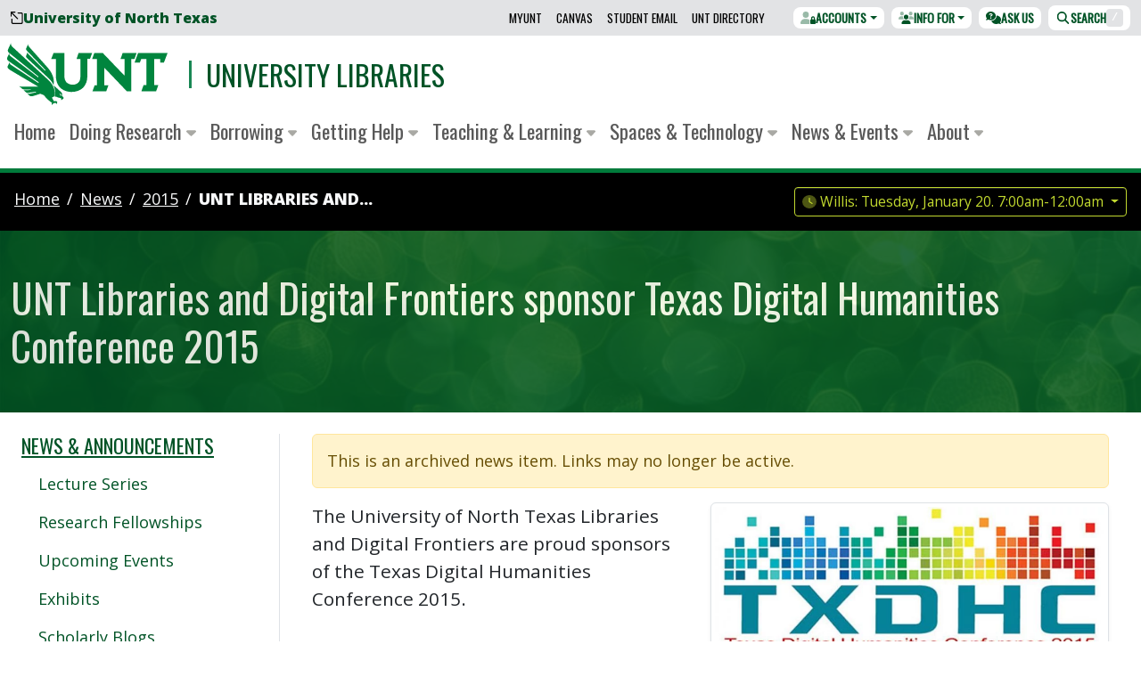

--- FILE ---
content_type: text/html; charset=utf-8
request_url: https://library.unt.edu/news/2015/unt-libraries-digital-frontiers-sponsor-texas-digital-humanities-conference/
body_size: 27866
content:
<!DOCTYPE html>
<html lang="en-US"
      class=""
      data-bs-theme="light">
  <head>
  <meta charset="utf-8">
    <link href="https://fonts.gstatic.com"
          rel="preconnect"
          crossorigin>
    <link href="https://lgapi-us.libapps.com"
          rel="preconnect"
          crossorigin>
  <meta name="viewport"
        content="width=device-width, initial-scale=1">
  <title>UNT Libraries and Digital Frontiers sponsor Texas Digital Humanities Conference 2015 - University Libraries - UNT</title>
  <meta name="description"
        content="The University of North Texas Libraries and Digital Frontiers are proud sponsors of the Texas Digital Humanities Conference 2015. We join conference hosts Un...">
  <link rel="canonical"
        href="https://library.unt.edu/news/2015/unt-libraries-digital-frontiers-sponsor-texas-digital-humanities-conference/">
  <link rel="stylesheet"
        href="https://fonts.googleapis.com/css2?family=Open+Sans:ital,wght@0,400;0,800;1,400&family=Oswald:wght@300;400&subset=latin-ext&display=swap"
        media="print"
        onload="this.media='all'; this.onload=null;">
  <noscript>
    <link rel="stylesheet"
          href="https://fonts.googleapis.com/css2?family=Open+Sans:ital,wght@0,400;0,800;1,400&family=Oswald:wght@300;400&subset=latin-ext&display=swap">
  </noscript>
  <style>
    :host,:root{--fa-font-solid:normal 900 1em/1 "Font Awesome 6 Pro";--fa-font-regular:normal 400 1em/1 "Font Awesome 6 Pro";--fa-font-light:normal 300 1em/1 "Font Awesome 6 Pro";--fa-font-thin:normal 100 1em/1 "Font Awesome 6 Pro";--fa-font-duotone:normal 900 1em/1 "Font Awesome 6 Duotone";--fa-font-brands:normal 400 1em/1 "Font Awesome 6 Brands";--fa-font-sharp-solid:normal 900 1em/1 "Font Awesome 6 Sharp";--fa-font-sharp-regular:normal 400 1em/1 "Font Awesome 6 Sharp";--fa-font-sharp-light:normal 300 1em/1 "Font Awesome 6 Sharp";--fa-font-sharp-thin:normal 100 1em/1 "Font Awesome 6 Sharp";--fa-font-sharp-duotone-solid:normal 900 1em/1 "Font Awesome 6 Sharp Duotone"}svg:not(:host).svg-inline--fa,svg:not(:root).svg-inline--fa{overflow:visible;box-sizing:initial}.svg-inline--fa{display:var(--fa-display,inline-block);height:1em;overflow:visible;vertical-align:-.125em}.svg-inline--fa.fa-2xs{vertical-align:.1em}.svg-inline--fa.fa-xs{vertical-align:0}.svg-inline--fa.fa-sm{vertical-align:-.07143em}.svg-inline--fa.fa-lg{vertical-align:-.2em}.svg-inline--fa.fa-xl{vertical-align:-.25em}.svg-inline--fa.fa-2xl{vertical-align:-.3125em}.svg-inline--fa.fa-pull-left{margin-right:var(--fa-pull-margin,.3em);width:auto}.svg-inline--fa.fa-pull-right{margin-left:var(--fa-pull-margin,.3em);width:auto}.svg-inline--fa.fa-li{width:var(--fa-li-width,2em);top:.25em}.svg-inline--fa.fa-fw{width:var(--fa-fw-width,1.25em)}.fa-layers svg.svg-inline--fa{bottom:0;left:0;margin:auto;position:absolute;right:0;top:0}.fa-layers-counter,.fa-layers-text{display:inline-block;position:absolute;text-align:center}.fa-layers{display:inline-block;height:1em;position:relative;text-align:center;vertical-align:-.125em;width:1em}.fa-layers svg.svg-inline--fa{transform-origin:center center}.fa-layers-text{left:50%;top:50%;transform:translate(-50%,-50%);transform-origin:center center}.fa-layers-counter{background-color:var(--fa-counter-background-color,#ff253a);border-radius:var(--fa-counter-border-radius,1em);box-sizing:border-box;color:var(--fa-inverse,#fff);line-height:var(--fa-counter-line-height,1);max-width:var(--fa-counter-max-width,5em);min-width:var(--fa-counter-min-width,1.5em);overflow:hidden;padding:var(--fa-counter-padding,.25em .5em);right:var(--fa-right,0);text-overflow:ellipsis;top:var(--fa-top,0);transform:scale(var(--fa-counter-scale,.25));transform-origin:top right}.fa-layers-bottom-right{bottom:var(--fa-bottom,0);right:var(--fa-right,0);top:auto;transform:scale(var(--fa-layers-scale,.25));transform-origin:bottom right}.fa-layers-bottom-left{bottom:var(--fa-bottom,0);left:var(--fa-left,0);right:auto;top:auto;transform:scale(var(--fa-layers-scale,.25));transform-origin:bottom left}.fa-layers-top-right{top:var(--fa-top,0);right:var(--fa-right,0);transform:scale(var(--fa-layers-scale,.25));transform-origin:top right}.fa-layers-top-left{left:var(--fa-left,0);right:auto;top:var(--fa-top,0);transform:scale(var(--fa-layers-scale,.25));transform-origin:top left}.fa-1x{font-size:1em}.fa-2x{font-size:2em}.fa-3x{font-size:3em}.fa-4x{font-size:4em}.fa-5x{font-size:5em}.fa-6x{font-size:6em}.fa-7x{font-size:7em}.fa-8x{font-size:8em}.fa-9x{font-size:9em}.fa-10x{font-size:10em}.fa-2xs{font-size:.625em;line-height:.1em;vertical-align:.225em}.fa-xs{font-size:.75em;line-height:.08333em;vertical-align:.125em}.fa-sm{font-size:.875em;line-height:.07143em;vertical-align:.05357em}.fa-lg{font-size:1.25em;line-height:.05em;vertical-align:-.075em}.fa-xl{font-size:1.5em;line-height:.04167em;vertical-align:-.125em}.fa-2xl{font-size:2em;line-height:.03125em;vertical-align:-.1875em}.fa-fw{text-align:center;width:1.25em}.fa-ul{list-style-type:none;margin-left:var(--fa-li-margin,2.5em);padding-left:0}.fa-ul>li{position:relative}.fa-li{left:calc(var(--fa-li-width, 2em)*-1);position:absolute;text-align:center;width:var(--fa-li-width,2em);line-height:inherit}.fa-border{border-radius:var(--fa-border-radius,.1em);border:var(--fa-border-width,.08em) var(--fa-border-style,solid) var(--fa-border-color,#eee);padding:var(--fa-border-padding,.2em .25em .15em)}.fa-pull-left{float:left;margin-right:var(--fa-pull-margin,.3em)}.fa-pull-right{float:right;margin-left:var(--fa-pull-margin,.3em)}.fa-beat{animation-name:fa-beat;animation-delay:var(--fa-animation-delay,0s);animation-direction:var(--fa-animation-direction,normal);animation-duration:var(--fa-animation-duration,1s);animation-iteration-count:var(--fa-animation-iteration-count,infinite);animation-timing-function:var(--fa-animation-timing,ease-in-out)}.fa-bounce{animation-name:fa-bounce;animation-delay:var(--fa-animation-delay,0s);animation-direction:var(--fa-animation-direction,normal);animation-duration:var(--fa-animation-duration,1s);animation-iteration-count:var(--fa-animation-iteration-count,infinite);animation-timing-function:var(--fa-animation-timing,cubic-bezier(.28,.84,.42,1))}.fa-fade{animation-name:fa-fade;animation-iteration-count:var(--fa-animation-iteration-count,infinite);animation-timing-function:var(--fa-animation-timing,cubic-bezier(.4,0,.6,1))}.fa-beat-fade,.fa-fade{animation-delay:var(--fa-animation-delay,0s);animation-direction:var(--fa-animation-direction,normal);animation-duration:var(--fa-animation-duration,1s)}.fa-beat-fade{animation-name:fa-beat-fade;animation-iteration-count:var(--fa-animation-iteration-count,infinite);animation-timing-function:var(--fa-animation-timing,cubic-bezier(.4,0,.6,1))}.fa-flip{animation-name:fa-flip;animation-delay:var(--fa-animation-delay,0s);animation-direction:var(--fa-animation-direction,normal);animation-duration:var(--fa-animation-duration,1s);animation-iteration-count:var(--fa-animation-iteration-count,infinite);animation-timing-function:var(--fa-animation-timing,ease-in-out)}.fa-shake{animation-name:fa-shake;animation-duration:var(--fa-animation-duration,1s);animation-iteration-count:var(--fa-animation-iteration-count,infinite);animation-timing-function:var(--fa-animation-timing,linear)}.fa-shake,.fa-spin{animation-delay:var(--fa-animation-delay,0s);animation-direction:var(--fa-animation-direction,normal)}.fa-spin{animation-name:fa-spin;animation-duration:var(--fa-animation-duration,2s);animation-iteration-count:var(--fa-animation-iteration-count,infinite);animation-timing-function:var(--fa-animation-timing,linear)}.fa-spin-reverse{--fa-animation-direction:reverse}.fa-pulse,.fa-spin-pulse{animation-name:fa-spin;animation-direction:var(--fa-animation-direction,normal);animation-duration:var(--fa-animation-duration,1s);animation-iteration-count:var(--fa-animation-iteration-count,infinite);animation-timing-function:var(--fa-animation-timing,steps(8))}@media (prefers-reduced-motion:reduce){.fa-beat,.fa-beat-fade,.fa-bounce,.fa-fade,.fa-flip,.fa-pulse,.fa-shake,.fa-spin,.fa-spin-pulse{animation-delay:-1ms;animation-duration:1ms;animation-iteration-count:1;transition-delay:0s;transition-duration:0s}}@keyframes fa-beat{0%,90%{transform:scale(1)}45%{transform:scale(var(--fa-beat-scale,1.25))}}@keyframes fa-bounce{0%{transform:scale(1) translateY(0)}10%{transform:scale(var(--fa-bounce-start-scale-x,1.1),var(--fa-bounce-start-scale-y,.9)) translateY(0)}30%{transform:scale(var(--fa-bounce-jump-scale-x,.9),var(--fa-bounce-jump-scale-y,1.1)) translateY(var(--fa-bounce-height,-.5em))}50%{transform:scale(var(--fa-bounce-land-scale-x,1.05),var(--fa-bounce-land-scale-y,.95)) translateY(0)}57%{transform:scale(1) translateY(var(--fa-bounce-rebound,-.125em))}64%{transform:scale(1) translateY(0)}to{transform:scale(1) translateY(0)}}@keyframes fa-fade{50%{opacity:var(--fa-fade-opacity,.4)}}@keyframes fa-beat-fade{0%,to{opacity:var(--fa-beat-fade-opacity,.4);transform:scale(1)}50%{opacity:1;transform:scale(var(--fa-beat-fade-scale,1.125))}}@keyframes fa-flip{50%{transform:rotate3d(var(--fa-flip-x,0),var(--fa-flip-y,1),var(--fa-flip-z,0),var(--fa-flip-angle,-180deg))}}@keyframes fa-shake{0%{transform:rotate(-15deg)}4%{transform:rotate(15deg)}8%,24%{transform:rotate(-18deg)}12%,28%{transform:rotate(18deg)}16%{transform:rotate(-22deg)}20%{transform:rotate(22deg)}32%{transform:rotate(-12deg)}36%{transform:rotate(12deg)}40%,to{transform:rotate(0deg)}}@keyframes fa-spin{0%{transform:rotate(0deg)}to{transform:rotate(1turn)}}.fa-rotate-90{transform:rotate(90deg)}.fa-rotate-180{transform:rotate(180deg)}.fa-rotate-270{transform:rotate(270deg)}.fa-flip-horizontal{transform:scaleX(-1)}.fa-flip-vertical{transform:scaleY(-1)}.fa-flip-both,.fa-flip-horizontal.fa-flip-vertical{transform:scale(-1)}.fa-rotate-by{transform:rotate(var(--fa-rotate-angle,0))}.fa-stack{display:inline-block;vertical-align:middle;height:2em;position:relative;width:2.5em}.fa-stack-1x,.fa-stack-2x{bottom:0;left:0;margin:auto;position:absolute;right:0;top:0;z-index:var(--fa-stack-z-index,auto)}.svg-inline--fa.fa-stack-1x{height:1em;width:1.25em}.svg-inline--fa.fa-stack-2x{height:2em;width:2.5em}.fa-inverse{color:var(--fa-inverse,#fff)}.fa-sr-only,.fa-sr-only-focusable:not(:focus),.sr-only,.sr-only-focusable:not(:focus){position:absolute;width:1px;height:1px;padding:0;margin:-1px;overflow:hidden;clip:rect(0,0,0,0);white-space:nowrap;border-width:0}.svg-inline--fa .fa-primary{fill:var(--fa-primary-color,currentColor);opacity:var(--fa-primary-opacity,1)}.svg-inline--fa .fa-secondary{fill:var(--fa-secondary-color,currentColor)}.svg-inline--fa .fa-secondary,.svg-inline--fa.fa-swap-opacity .fa-primary{opacity:var(--fa-secondary-opacity,.4)}.svg-inline--fa.fa-swap-opacity .fa-secondary{opacity:var(--fa-primary-opacity,1)}.svg-inline--fa mask .fa-primary,.svg-inline--fa mask .fa-secondary{fill:#000}.fa-duotone.fa-inverse,.fad.fa-inverse{color:var(--fa-inverse,#fff)}
  </style>
  <script src="/assets/omni/vendor/fontawesome/js/brands.min.js?v=6.5.2"></script>
  <script src="/assets/omni/vendor/fontawesome/js/duotone.min.js?v=6.5.2"></script>
  <script src="/assets/omni/vendor/fontawesome/js/solid.min.js?v=6.5.2"></script>
  <script src="/assets/omni/vendor/fontawesome/js/custom-icons.min.js?v=6.5.2"></script>
  <script src="/assets/omni/vendor/fontawesome/js/fontawesome.min.js?v=6.5.2"
          data-auto-add-css="false"></script>
  <link rel="stylesheet"
        href="/assets/omni/styles/main.min.css">
  <script>
    window.untLib = {};
    window.untLib.bustHash = '1768429684';
  </script>
  



<script>
  // Ensure window.untLib exists
  window.untLib = window.untLib || {};
  // Create an analytics object within untLib
  window.untLib.analytics = {
    /**
     * Checks if DNT (Do Not Track) is enabled.
     * @returns {boolean} - True if DNT is respected, otherwise false.
     */
    respectDnt: () =>
      ['1', 'yes'].includes(
        navigator.doNotTrack || window.doNotTrack || navigator.msDoNotTrack
      ),
    /**
     * Dynamically loads a script into the document head.
     * @param {string} src - The source URL of the script to load.
     * @param {Function} [onLoad] - Optional callback to execute once the script loads.
     */
    loadScript: (src, onLoad = () => {}) => {
      const script = document.createElement('script');
      script.async = true;
      script.src = src;
      script.onload = onLoad;
      document.head.appendChild(script);
    },
    /**
     * Initializes Google Analytics 4 (GA4) tracking.
     */
    initializeGA4: function () {
      this.loadScript('https://www.googletagmanager.com/gtag/js?id=G-RYXSNRFSV9', () => {
        window.dataLayer = window.dataLayer || [];
        function gtag(){dataLayer.push(arguments);}
        gtag('js', new Date());
        gtag('config', 'G-RYXSNRFSV9');
      });
    },

    /**
     * Initializes Siteimprove Analytics tracking.
     */
    initializeSiteimprove: function () {
      this.loadScript('https://siteimproveanalytics.com/js/siteanalyze_8543.js', () => {
        console.log('Siteimprove Analytics script loaded.');
      });
    },
  };

  // Respect DNT for analytics related loads
  if (!window.untLib.analytics.respectDnt()) {
    window.untLib.analytics.initializeGA4();
    window.untLib.analytics.initializeSiteimprove();
  }
</script>

  
  

    <link rel="icon"
        href="/assets/omni/images/icons/favicon.ico?v=omni"
        sizes="16x16">
  <link rel="icon"
        type="image/svg+xml"
        href="/assets/omni/images/icons/favicon.svg?v=omni">
  <link rel="apple-touch-icon"
        sizes="180x180"
        href="/assets/omni/images/icons/apple-touch-icon.png?v=omni">
  <link rel="manifest" href="/assets/omni/images/icons/manifest.json?v=omni">

        



	<meta name="robots" content="noindex">

    </head>

  <body class="">
    
<div id="svg-symbols">
<svg style="display: none;">
  <symbol id="svg-unt-lettermark-eagle-combo"
          class="unt-lettermark-eagle-combo" 
          aria-hidden="true" 
          focusable="false" 
          role="img" 
          xmlns="http://www.w3.org/2000/svg" 
          viewBox="0 0 96.8 37.8">
    <g transform="translate(-21.401 -16)">
      <g id="Eagle-1">
        <g>
          <path class="st0" d="M54.4,48c-0.3-0.1-0.8,0.1-0.8,0.1c-0.1-0.7-0.9-1.7-0.9-1.7S54.4,47.9,54.4,48c0-0.1,0.6-1.1-0.5-2.1c-1.5-1.5-4.5-4.1-4.5-4.1c0.2,0.7,1.4,2.8,0.8,6.8l1.5,0.3l0.2,0.3c0,0,1.7,0.2,2,0.5c0,0,0.6,0.4-0.1,1c0,0,1-0.2,1.5-0.8c0,0,0.5-0.4-0.1-1L54.4,48"/>
        </g>
        <g>
          <path class="st0" d="M46.3,38.6L24.4,18.3c-1-1-0.6-2.3-0.6-2.3L22,19.9c-0.5,1.3,0.2,2,0.8,2.4c0.5,0.4,17.4,14.1,17.4,14.1V37L23.4,24.1c-0.8-0.6-0.7-1.7-0.7-1.7l-1.2,2.5c-0.6,1.4,0.8,2.3,1.5,2.7c0.6,0.5,17.3,12.2,17.3,12.2l0.1,0.7c0,0-16.2-10.8-16.8-11.2c-0.7-0.4-0.7-1.5-0.7-1.5l-1.2,2.5c-0.5,1,0.9,1.7,1.5,2.2c0.4,0.3,9.5,5.7,17,10.1h-9.7c-1.4,0-1.9-0.4-1.9-0.4l1.3,1.2c0.2,0.2,0.8,0.9,1.7,0.9c0.6,0,3.6,0,3.6,0l0.7,0.3l-3.2,0.2c-0.6,0-0.8,0.1-1.6-0.3l1.4,1.3c0.4,0.3,0.7,0.6,1.4,0.6c0.7-0.1,4.6-0.7,4.6-0.7l0.6,0.3L35,46.9c-0.9,0.2-1.6-0.3-1.6-0.3s0.8,0.8,1.3,1.3c0.6,0.5,1,0.8,2.7,0.3c0.7-0.2,4-1.3,4-1.3l2.2,0.9c2.2,3,4.9,4.6,4.9,4.6c-0.5,0.7-0.1,1.4-0.1,1.4c0.4-0.9,1.5-1.4,2.2-1.3c0.6,0.1,0.5,0.9,0.5,0.8c0.4-0.5,0.8-1.1,0.3-1.7c-0.5-0.6-1.7-0.1-1.7-0.1l-1.3-2.2l1.7-1C51,42.6,46.3,38.6,46.3,38.6"/>
        </g>
        <path class="st0" d="M45.1,30.2c-0.3-0.3-10.4-11.7-10.4-11.7c-0.9-1-0.6-1.7-0.6-1.8l-1.2,2.7c-0.3,0.7,0.2,1.2,0.6,1.6c0.4,0.4,11,11.5,11,11.5l-0.1,0.6l-10-10c-0.8-0.8-0.6-1.5-0.6-1.5l-1,2.4c-0.2,0.8,0.6,1.3,1,1.7c0.6,0.6,11.8,11,12.7,11.9c2,1.8,2.9,4.1,2.9,4.1C50.6,36,46.2,31.5,45.1,30.2"/>
      </g>
      <g id="UNT-1">
        <path class="st0" d="M100.4,22.2L98.3,28h3.2l0.8-2.2h3.1v15.9h-1.7l-1.3,3.7h8.9l1.3-3.7h-2.5V25.8h3.7V28h2.2l2.2-5.8L100.4,22.2"/>
        <path class="st0" d="M63.3,25.8h2.3v10.4c0,1.9-0.3,3-1.3,4c-0.9,0.8-2.1,1.3-3.3,1.2c-1.4,0.1-2.8-0.5-3.8-1.4c-0.8-0.9-1.3-2.3-1.3-4.4V22.2h-6.5L48,25.8h2.8v9.9c0,9.4,7.3,10.1,9.5,10.1c5.8,0,9.5-3.7,9.5-9.5V25.7h1.6l1.3-3.5h-8.2"/>
        <path class="st0" d="M96.3,25.8v19.6h-2.7c0,0-12.8-13.5-13.6-14.3v10.7h2.5l-1.3,3.6h-8.3l1.3-3.6h1.4v-16h-2.9l1.3-3.6h5.1c0,0,9.7,10.2,13.2,13.8V25.9h-2.5l1.3-3.7h8.4l-1.3,3.7L96.3,25.8"/>
      </g>
    </g>
  </symbol>
</svg>

<svg style="display: none;">
  <symbol id="svg-unt-wordmark-eagle-combo"
          class="unt-wordmark-eagle-combo" 
          aria-hidden="true" 
          focusable="false" 
          role="img" 
          xmlns="http://www.w3.org/2000/svg" 
          viewBox="0 0 220 40">

    <g transform="translate(-21.401 -16)">
      <g id="Eagle-2">
        <g>
          <path class="st0" d="M54.4,50.2c-0.3-0.1-0.8,0.1-0.8,0.1c-0.1-0.7-0.9-1.7-0.9-1.7S54.4,50.1,54.4,50.2c0-0.1,0.6-1.1-0.5-2.1c-1.5-1.5-4.5-4.1-4.5-4.1c0.2,0.7,1.4,2.8,0.8,6.8l1.5,0.3l0.2,0.3c0,0,1.7,0.2,2,0.5c0,0,0.6,0.4-0.1,1c0,0,1-0.2,1.5-0.8c0,0,0.5-0.4-0.1-1L54.4,50.2"/>
        </g>
        <g>
          <path class="st0" d="M46.3,40.8L24.4,20.5c-1-1-0.6-2.3-0.6-2.3L22,22.1c-0.5,1.3,0.2,2,0.8,2.4c0.5,0.4,17.4,14.1,17.4,14.1v0.6L23.4,26.3c-0.8-0.6-0.7-1.7-0.7-1.7l-1.2,2.5c-0.6,1.4,0.8,2.3,1.5,2.7C23.6,30.3,40.3,42,40.3,42l0.1,0.7c0,0-16.2-10.8-16.8-11.2c-0.7-0.4-0.7-1.5-0.7-1.5l-1.2,2.5c-0.5,1,0.9,1.7,1.5,2.2c0.4,0.3,9.5,5.7,17,10.1h-9.7c-1.4,0-1.9-0.4-1.9-0.4l1.3,1.2c0.2,0.2,0.8,0.9,1.7,0.9c0.6,0,3.6,0,3.6,0l0.7,0.3L32.7,47c-0.6,0-0.8,0.1-1.6-0.3l1.4,1.3c0.4,0.3,0.7,0.6,1.4,0.6c0.7-0.1,4.6-0.7,4.6-0.7l0.6,0.3L35,49.1c-0.9,0.2-1.6-0.3-1.6-0.3s0.8,0.8,1.3,1.3c0.6,0.5,1,0.8,2.7,0.3c0.7-0.2,4-1.3,4-1.3l2.2,0.9c2.2,3,4.9,4.6,4.9,4.6C48,55.3,48.4,56,48.4,56c0.4-0.9,1.5-1.4,2.2-1.3c0.6,0.1,0.5,0.9,0.5,0.8c0.4-0.5,0.8-1.1,0.3-1.7c-0.5-0.6-1.7-0.1-1.7-0.1l-1.3-2.2l1.7-1C51,44.8,46.3,40.8,46.3,40.8"/>
        </g>
        <path class="st0" d="M45.1,32.4c-0.3-0.3-10.4-11.7-10.4-11.7c-0.9-1-0.6-1.7-0.6-1.8l-1.2,2.7c-0.3,0.7,0.2,1.2,0.6,1.6c0.4,0.4,11,11.5,11,11.5l-0.1,0.6l-10-10c-0.8-0.8-0.6-1.5-0.6-1.5l-1,2.4c-0.2,0.8,0.6,1.3,1,1.7c0.6,0.6,11.8,11,12.7,11.9c2,1.8,2.9,4.1,2.9,4.1C50.6,38.2,46.2,33.7,45.1,32.4"/>
      </g>
      <g id="UNT-2">
        <path class="st0" d="M100.4,24.4l-2.1,5.8h3.2l0.8-2.2h3.1v15.9h-1.7l-1.3,3.7h8.9l1.3-3.7h-2.5V28h3.7v2.2h2.2l2.2-5.8L100.4,24.4"/>
        <path class="st0" d="M63.3,28h2.3v10.4c0,1.9-0.3,3-1.3,4c-0.9,0.8-2.1,1.3-3.3,1.2c-1.4,0.1-2.8-0.5-3.8-1.4c-0.8-0.9-1.3-2.3-1.3-4.4V24.4h-6.5L48,28h2.8v9.9c0,9.4,7.3,10.1,9.5,10.1c5.8,0,9.5-3.7,9.5-9.5V27.9h1.6l1.3-3.5h-8.2"/>
        <path class="st0" d="M96.3,28v19.6h-2.7c0,0-12.8-13.5-13.6-14.3V44h2.5l-1.3,3.6h-8.3l1.3-3.6h1.4V28h-2.9l1.3-3.6h5.1c0,0,9.7,10.2,13.2,13.8V28.1h-2.5l1.3-3.7h8.4l-1.3,3.7L96.3,28"/>
      </g>
    </g>
    <g class="st1">
      <path class="st0" d="M103.7,8.4h2.3v5.4c0,0.9,0.1,1.6,0.5,2c0.3,0.4,0.7,0.6,1.3,0.6s1-0.2,1.3-0.6c0.3-0.4,0.5-1,0.5-2V8.4h2.2v5.2c0,1.6-0.3,2.8-1,3.5c-0.7,0.7-1.7,1.1-3,1.1c-1.3,0-2.3-0.4-3-1.1c-0.7-0.7-1-1.9-1-3.5V8.4z"/>
      <path class="st0" d="M114.1,8.4h2.3l2.6,4.8l1,2.1h0.1c-0.1-0.5-0.1-1.1-0.2-1.7c-0.1-0.6-0.1-1.2-0.1-1.8V8.4h2.2v9.6h-2.3l-2.6-4.8l-1-2.1H116c0.1,0.5,0.1,1.1,0.2,1.7c0.1,0.6,0.1,1.2,0.1,1.8v3.4h-2.2V8.4z"/>
      <path class="st0" d="M124.4,8.4h2.3v9.6h-2.3V8.4z"/>
      <path class="st0" d="M127.8,8.4h2.4l1.2,4.5c0.2,0.5,0.3,1,0.4,1.5s0.3,1,0.4,1.5h0.1c0.1-0.5,0.3-1,0.4-1.5c0.1-0.5,0.3-1,0.4-1.5l1.2-4.5h2.3l-3,9.6h-2.7L127.8,8.4z"/>
      <path class="st0" d="M137.7,8.4h6.3v1.8h-4v1.9h3.4V14H140v2.2h4.2v1.8h-6.5V8.4z"/>
      <path class="st0" d="M151.7,18.1l-1.9-3.5h-1.3v3.5h-2.3V8.4h3.6c0.5,0,1,0,1.5,0.1s0.9,0.3,1.2,0.5s0.6,0.5,0.8,0.9c0.2,0.4,0.3,0.9,0.3,1.4c0,0.7-0.2,1.3-0.5,1.8c-0.3,0.5-0.8,0.8-1.3,1l2.3,3.9H151.7z M148.5,12.9h1.2c0.6,0,1.1-0.1,1.4-0.4c0.3-0.2,0.5-0.6,0.5-1.1c0-0.5-0.2-0.8-0.5-1c-0.3-0.2-0.8-0.3-1.4-0.3h-1.2V12.9z"/>
      <path class="st0" d="M156.2,15.4c0.4,0.3,0.8,0.5,1.2,0.7c0.4,0.2,0.9,0.3,1.3,0.3c0.5,0,0.8-0.1,1.1-0.3c0.2-0.2,0.3-0.4,0.3-0.7c0-0.1,0-0.3-0.1-0.4s-0.2-0.2-0.3-0.3c-0.1-0.1-0.3-0.2-0.5-0.2c-0.2-0.1-0.4-0.2-0.6-0.2l-1.3-0.5c-0.3-0.1-0.5-0.2-0.8-0.4c-0.2-0.2-0.5-0.3-0.7-0.6c-0.2-0.2-0.3-0.5-0.5-0.7s-0.2-0.6-0.2-1c0-0.4,0.1-0.8,0.3-1.1s0.4-0.7,0.7-0.9c0.3-0.3,0.7-0.5,1.1-0.6c0.4-0.1,0.9-0.2,1.5-0.2c0.6,0,1.2,0.1,1.7,0.3s1.1,0.5,1.5,0.9l-1.2,1.4c-0.3-0.2-0.7-0.4-1-0.6c-0.3-0.1-0.7-0.2-1.1-0.2c-0.4,0-0.7,0.1-0.9,0.2c-0.2,0.2-0.3,0.4-0.3,0.6c0,0.1,0,0.3,0.1,0.4c0.1,0.1,0.2,0.2,0.3,0.3c0.1,0.1,0.3,0.2,0.5,0.2c0.2,0.1,0.4,0.2,0.6,0.2l1.3,0.5c0.6,0.2,1.1,0.6,1.5,1c0.4,0.4,0.5,1,0.5,1.6c0,0.4-0.1,0.8-0.3,1.1c-0.2,0.4-0.4,0.7-0.7,0.9c-0.3,0.3-0.7,0.5-1.2,0.7s-1,0.2-1.6,0.2c-0.7,0-1.3-0.1-2-0.3c-0.7-0.2-1.2-0.6-1.8-1L156.2,15.4z"/>
      <path class="st0" d="M164.2,8.4h2.3v9.6h-2.3V8.4z"/>
      <path class="st0" d="M170.8,10.3H168V8.4h7.9v1.8h-2.8v7.8h-2.3V10.3z"/>
      <path class="st0" d="M178.9,14.6l-3.1-6.2h2.5l0.9,2.2c0.1,0.4,0.3,0.7,0.4,1.1c0.1,0.3,0.3,0.7,0.4,1.1h0.1c0.1-0.4,0.3-0.7,0.4-1.1c0.1-0.3,0.3-0.7,0.4-1.1l0.9-2.2h2.4l-3.1,6.2v3.4h-2.3V14.6z"/>
    </g>
    <g class="st1">
      <path class="st0" d="M107.9,31.7c-0.7,0-1.3-0.1-1.9-0.3s-1-0.6-1.5-1s-0.7-1-0.9-1.6c-0.2-0.6-0.3-1.3-0.3-2.1s0.1-1.5,0.3-2.1c0.2-0.6,0.5-1.1,0.9-1.6c0.4-0.4,0.9-0.7,1.5-1s1.2-0.3,1.9-0.3c0.7,0,1.3,0.1,1.9,0.3s1,0.5,1.5,1c0.4,0.4,0.7,0.9,0.9,1.6s0.3,1.3,0.3,2.1c0,0.8-0.1,1.5-0.3,2.1c-0.2,0.6-0.5,1.1-0.9,1.6c-0.4,0.4-0.9,0.8-1.5,1S108.5,31.7,107.9,31.7z M107.9,29.9c0.7,0,1.2-0.3,1.6-0.8c0.4-0.6,0.6-1.3,0.6-2.3c0-1-0.2-1.7-0.6-2.3c-0.4-0.5-1-0.8-1.6-0.8c-0.7,0-1.2,0.3-1.6,0.8c-0.4,0.5-0.6,1.3-0.6,2.3c0,1,0.2,1.7,0.6,2.3S107.2,29.9,107.9,29.9z"/>
      <path class="st0" d="M114.4,21.9h6.4v1.8h-4.1V26h3.5v1.8h-3.5v3.7h-2.3V21.9z"/>
      <path class="st0" d="M125.7,21.9h2.3l2.6,4.8l1,2.1h0.1c-0.1-0.5-0.1-1.1-0.2-1.7s-0.1-1.2-0.1-1.8v-3.4h2.2v9.6h-2.3l-2.6-4.8l-1-2.1h-0.1c0.1,0.5,0.1,1.1,0.2,1.7c0.1,0.6,0.1,1.2,0.1,1.8v3.4h-2.2V21.9z"/>
      <path class="st0" d="M140.2,31.7c-0.7,0-1.3-0.1-1.9-0.3c-0.6-0.2-1-0.6-1.5-1s-0.7-1-0.9-1.6c-0.2-0.6-0.3-1.3-0.3-2.1s0.1-1.5,0.3-2.1c0.2-0.6,0.5-1.1,0.9-1.6c0.4-0.4,0.9-0.7,1.5-1c0.6-0.2,1.2-0.3,1.9-0.3c0.7,0,1.3,0.1,1.9,0.3s1,0.5,1.5,1c0.4,0.4,0.7,0.9,0.9,1.6s0.3,1.3,0.3,2.1c0,0.8-0.1,1.5-0.3,2.1c-0.2,0.6-0.5,1.1-0.9,1.6c-0.4,0.4-0.9,0.8-1.5,1S140.8,31.7,140.2,31.7z M140.2,29.9c0.7,0,1.2-0.3,1.6-0.8c0.4-0.6,0.6-1.3,0.6-2.3c0-1-0.2-1.7-0.6-2.3c-0.4-0.5-1-0.8-1.6-0.8c-0.7,0-1.2,0.3-1.6,0.8c-0.4,0.5-0.6,1.3-0.6,2.3c0,1,0.2,1.7,0.6,2.3S139.5,29.9,140.2,29.9z"/>
      <path class="st0" d="M152.1,31.6l-1.9-3.5h-1.3v3.5h-2.3v-9.6h3.6c0.5,0,1,0,1.5,0.1c0.5,0.1,0.9,0.3,1.2,0.5c0.4,0.2,0.6,0.5,0.8,0.9s0.3,0.9,0.3,1.4c0,0.7-0.2,1.3-0.5,1.8c-0.3,0.5-0.8,0.8-1.3,1l2.3,3.9H152.1z M148.9,26.4h1.2c0.6,0,1.1-0.1,1.4-0.4c0.3-0.2,0.5-0.6,0.5-1.1c0-0.5-0.2-0.8-0.5-1c-0.3-0.2-0.8-0.3-1.4-0.3h-1.2V26.4z"/>
      <path class="st0" d="M157.9,23.8h-2.8v-1.8h7.9v1.8h-2.8v7.8h-2.3V23.8z"/>
      <path class="st0" d="M164.5,21.9h2.3v3.7h3.5v-3.7h2.3v9.6h-2.3v-4h-3.5v4h-2.3V21.9z"/>
      <path class="st0" d="M180.2,23.8h-2.8v-1.8h7.9v1.8h-2.8v7.8h-2.3V23.8z"/>
      <path class="st0" d="M186.8,21.9h6.3v1.8h-4v1.9h3.4v1.8h-3.4v2.2h4.2v1.8h-6.5V21.9z"/>
      <path class="st0" d="M197.1,26.6l-2.6-4.7h2.5l0.9,1.8c0.1,0.2,0.2,0.5,0.3,0.7c0.1,0.3,0.2,0.5,0.4,0.8h0.1c0.1-0.3,0.2-0.6,0.3-0.8c0.1-0.3,0.2-0.5,0.3-0.7l0.8-1.8h2.4l-2.6,4.8l2.8,4.8h-2.5l-1-2c-0.1-0.3-0.2-0.5-0.4-0.8c-0.1-0.3-0.2-0.5-0.4-0.8h-0.1c-0.1,0.3-0.2,0.6-0.3,0.8c-0.1,0.3-0.2,0.5-0.3,0.8l-0.9,2h-2.5L197.1,26.6z"/>
      <path class="st0" d="M208.8,29.3h-3.1l-0.6,2.3h-2.3l3.2-9.6h2.7l3.2,9.6h-2.4L208.8,29.3z M208.3,27.6l-0.2-0.9c-0.1-0.5-0.3-1-0.4-1.5c-0.1-0.5-0.3-1.1-0.4-1.6h-0.1c-0.1,0.5-0.3,1-0.4,1.6c-0.1,0.5-0.3,1-0.4,1.5l-0.2,0.9H208.3z"/>
      <path class="st0" d="M213.6,28.8c0.4,0.3,0.8,0.5,1.2,0.7c0.4,0.2,0.9,0.3,1.3,0.3c0.5,0,0.8-0.1,1.1-0.3c0.2-0.2,0.3-0.4,0.3-0.7c0-0.1,0-0.3-0.1-0.4s-0.2-0.2-0.3-0.3s-0.3-0.2-0.5-0.2c-0.2-0.1-0.4-0.2-0.6-0.2l-1.3-0.5c-0.3-0.1-0.5-0.2-0.8-0.4c-0.2-0.2-0.5-0.3-0.7-0.6c-0.2-0.2-0.3-0.5-0.5-0.7c-0.1-0.3-0.2-0.6-0.2-1c0-0.4,0.1-0.8,0.3-1.1s0.4-0.7,0.7-0.9c0.3-0.3,0.7-0.5,1.1-0.6c0.4-0.1,0.9-0.2,1.5-0.2c0.6,0,1.2,0.1,1.7,0.3s1.1,0.5,1.5,0.9l-1.2,1.4c-0.3-0.2-0.7-0.4-1-0.6s-0.7-0.2-1.1-0.2c-0.4,0-0.7,0.1-0.9,0.2c-0.2,0.2-0.3,0.4-0.3,0.6c0,0.1,0,0.3,0.1,0.4s0.2,0.2,0.3,0.3s0.3,0.2,0.5,0.2c0.2,0.1,0.4,0.2,0.6,0.2l1.3,0.5c0.6,0.2,1.1,0.6,1.5,1c0.4,0.4,0.5,1,0.5,1.6c0,0.4-0.1,0.8-0.3,1.1c-0.2,0.4-0.4,0.7-0.7,0.9c-0.3,0.3-0.7,0.5-1.2,0.7s-1,0.2-1.6,0.2c-0.7,0-1.3-0.1-2-0.3c-0.7-0.2-1.2-0.6-1.8-1L213.6,28.8z"/>
    </g>
  </symbol>
</svg>

<svg style="display: none;">
  <symbol id="svg-unt-diving-eagle"
          class="" 
          aria-hidden="true" 
          focusable="false" 
          role="img" 
          xmlns="http://www.w3.org/2000/svg" 
          width="11"
          height="12.104"
          viewBox="0 0 11 12.104">
      <path fill="currentColor" d="M75.024,65.824c-.091-.045-.242.046-.242.046a1.956,1.956,0,0,0-.288-.561s.515.469.53.515a.57.57,0,0,0-.151-.667c-.5-.469-1.439-1.318-1.439-1.318a3.69,3.69,0,0,1,.242,2.167l.5.091.061.091a2.172,2.172,0,0,1,.652.151s.2.137-.015.318a1.111,1.111,0,0,0,.5-.242.229.229,0,0,0,0-.323l-.011-.01-.333-.258" 
            transform="translate(-64.436 -55.567)"/>
      <path fill="currentColor" d="M29.368,23.257l-7.015-6.515a.757.757,0,0,1-.2-.741l-.56,1.259a.633.633,0,0,0,.242.787c.152.136,5.576,4.53,5.576,4.53v.182l-5.364-4.153a.594.594,0,0,1-.227-.53l-.379.8c-.182.454.273.742.47.879.181.136,5.53,3.879,5.53,3.879l.045.228s-5.2-3.47-5.394-3.592a.635.635,0,0,1-.228-.484l-.378.8c-.152.334.288.561.5.7.137.091,3.045,1.818,5.439,3.243H24.306a.949.949,0,0,1-.605-.137l.424.394a.827.827,0,0,0,.53.288h1.136l.227.091L25,25.226a.9.9,0,0,1-.515-.106l.455.424a.635.635,0,0,0,.455.2c.227-.015,1.485-.227,1.485-.227l.2.091-1.318.288a.733.733,0,0,1-.515-.091l.409.409c.182.151.333.273.879.106.227-.061,1.273-.409,1.273-.409l.7.288A5.791,5.791,0,0,0,30.08,27.68a.4.4,0,0,0-.015.424.719.719,0,0,1,.712-.409c.2.015.151.288.151.273.136-.152.242-.363.106-.53-.151-.2-.56-.015-.56-.015l-.409-.711.53-.318a3.739,3.739,0,0,0-1.227-3.136" 
            transform="translate(-21.401 -16)"/>
      <path fill="currentColor" d="M46.4,21.626c-.091-.091-3.333-3.743-3.333-3.743a.571.571,0,0,1-.182-.576l-.379.849c-.091.227.061.378.182.515.136.136,3.545,3.7,3.545,3.7l-.015.2-3.242-3.227c-.272-.273-.182-.47-.182-.5l-.333.788c-.061.242.182.409.333.56.182.182,3.788,3.545,4.076,3.8a4.379,4.379,0,0,1,.94,1.318c.363-1.818-1.045-3.258-1.409-3.682" 
            transform="translate(-38.811 -17.081)"/>

  </symbol>
</svg>

<svg style="display: none;">
  <symbol id="svg-unt-wordmark"
          class="" 
          aria-hidden="true" 
          focusable="false" 
          role="img" 
          xmlns="http://www.w3.org/2000/svg" 
          viewBox="0 0 411.381 86.706">
    <g transform="translate(68.354)">
      <path d="M1705.155,735.805c-5.7,0-11.392-1.9-13.291-5.062-1.9-2.533-1.9-5.065-1.9-16.457v-8.228c0-1.265-1.9-1.265-2.533-1.265h-.631l.631-1.9h12.026l-.634,1.9c-1.265,0-3.164,0-3.164,1.9V721.25c0,4.428,0,11.392,8.86,11.392,6.329,0,9.493-3.166,9.493-10.127V706.058c0-1.265-2.53-1.265-2.53-1.265l.631-1.9h8.862l-.633,1.9h-.634c-.631,0-1.9,0-1.9,1.9V721.25c0,1.9-.631,7.595-3.164,10.758-1.9,2.532-6.33,3.8-9.493,3.8" 
            transform="translate(-1686.802 -701.63)" 
            fill="currentColor" />
      <path d="M1731.379,735.172c-4.429-5.062-7.594-7.595-9.493-10.124l-3.163-3.166-3.164-3.8c-3.166-3.8-5.7-6.327-6.964-7.595V734.54H1701l.633-1.9c1.265,0,2.532,0,2.532-1.9V706.058c0-1.265-1.267-1.265-2.532-1.265l.631-1.9h5.065l9.493,10.76s10.127,10.758,12.657,13.291V702.895h8.229v1.9c-.634,0-3.164,0-3.164,1.265,0,0-.633,13.293-.633,17.09v12.023h-2.533" 
            transform="translate(-1663.662 -701.63)" 
            fill="currentColor" />
      <path d="M1718.391,733.035h0c1.267,0,2.532,0,2.532-1.267V705.82c0-1.268-1.9-1.268-3.164-1.268h-.634l.634-1.9h10.759l-.631,1.9c-1.268,0-1.9,0-1.9,1.268v25.947c0,.634.631.634,1.265,1.267h2.532l-.634,1.9h-10.76v-1.9" 
            transform="translate(-1637.383 -702.023)" 
            fill="currentColor" />
      <path d="M1739.268,735.564s-3.164-7.595-6.961-16.454c-2.532-5.062-5.062-10.127-6.33-12.659l-.631-.631a2.527,2.527,0,0,0-2.532-1.268h-.634l.634-1.9h6.33l9.492,19.62c1.265,3.8,1.9,5.065,2.53,6.963,0-1.268,4.431-11.392,4.431-11.392s4.431-9.5,5.065-11.395l1.264-3.8h6.33l.631,2.533c-.631,0-1.9,0-3.8,3.166-1.265,1.9-4.428,9.493-4.428,9.493l-7.6,17.719h-3.8" 
            transform="translate(-1629.147 -702.023)" 
            fill="currentColor" />
      <path d="M1781.385,736.589c-5.063,0-8.86-.634-13.922-5.7-5.7-6.33-12.026-13.29-12.026-13.924v18.355h-8.229l.634-1.9c1.265,0,1.9,0,2.529-.634V706.211c0-1.268-1.9-1.268-2.529-1.268l.631-1.9h13.293c3.164,0,8.86,1.268,8.86,5.7,0,5.062-4.431,7.595-8.86,8.86,13.291,13.924,16.454,15.823,22.15,15.823h1.265c2.532-.634,6.963-2.532,6.963-6.964,0-2.53,0-5.7-6.963-5.7-5.7-.631-8.86-3.163-8.86-7.594a9.521,9.521,0,0,1,2.532-6.961,12.876,12.876,0,0,1,9.493-3.8c5.063,0,6.961,2.53,6.961,2.53l-.632,5.7h-1.9l-.631-2.532c0-.634-2.532-1.9-5.7-1.9-3.8,0-5.7,1.9-5.7,5.062s2.53,5.065,7.594,5.7c5.7.634,8.229,3.166,8.229,7.595,0,6.33-7.6,12.026-15.191,12.026m-25.948-30.378v10.758c5.7-.631,8.86-2.53,8.86-6.961,0-3.8-3.8-4.431-6.327-4.431-1.9,0-1.9.634-2.533.634" 
            transform="translate(-1588.355 -702.414)" 
            fill="currentColor" />
      <path d="M1768.78,733.273h0c1.267,0,2.533,0,2.533-1.265v-25.95c0-1.265-1.266-1.265-2.533-1.265h-.631l.631-1.9h10.761l-.635,1.9c-1.264,0-2.532,0-2.532,1.265v25.95c0,.633.634.633.634,1.265h2.533l-.635,1.9h-10.758l.631-1.9" 
            transform="translate(-1554.232 -701.63)" 
            fill="currentColor" />
      <path d="M1813.948,735.564h-5.7l.633-1.9s2.532,0,2.532-1.265v-8.86c0-1.9-1.268-3.166-3.166-6.33a11.1,11.1,0,0,0-2.53-3.164c-5.065-7.6-5.7-7.6-8.862-7.6H1789.9V732.4c0,.633.631.633.631,1.265h2.532l-.631,1.9h-10.76l.633-1.9h1.265c.635,0,1.9,0,1.9-1.265V705.82h-8.228c-1.9,0-2.53,2.53-2.53,2.53l-1.268-.631,1.9-5.065h25.316c5.065,0,5.7,1.9,8.862,6.33a13.951,13.951,0,0,1,1.9,3.166,36.2,36.2,0,0,1,2.53,4.428l1.268,2.533c.631-1.265,4.428-7.595,6.961-11.392l2.532-3.8a1.967,1.967,0,0,0,.631-1.268h5.7v.634c-.634,0-2.532,1.265-3.8,3.163-.631.634-.631,1.268-1.265,1.9-3.164,3.8-9.494,12.659-9.494,15.823V732.4c0,.633.634.633.634,1.265h2.53l-.631,1.9h-5.065" 
            transform="translate(-1545.604 -702.023)" 
            fill="currentColor" />
      <path d="M1753.948,735.564h-17.087l.634-1.9a2.479,2.479,0,0,0,2.532-2.53V705.82c0-1.268-1.267-1.268-1.9-1.268h-.634l.634-1.9h15.82a9.167,9.167,0,0,1,3.8.634v4.431l-1.9,1.265c0-1.9-.632-3.163-5.062-3.163h-5.062v10.758h11.392l-1.267,3.8h-10.125V732.4h10.759V727.97l2.532,1.9v5.7h-5.065" 
            transform="translate(-1605.221 -702.023)" 
            fill="currentColor" />
    </g>
    <g transform="translate(0 49.364)">
      <path d="M1676.632,754.576c-9.494,0-15.823-6.327-15.823-15.82,0-6.964,3.163-12.659,8.859-15.189a25.373,25.373,0,0,1,9.493-1.9c9.5,0,15.191,5.7,15.191,14.555,1.265,10.127-6.963,18.352-17.721,18.352M1677.9,724.2a11.543,11.543,0,0,0-10.759,6.33,22.743,22.743,0,0,0-1.267,6.961c0,5.7,1.9,9.493,5.7,12.025a12.767,12.767,0,0,0,6.963,1.9c6.961,0,12.026-5.7,12.026-13.924,0-5.7-1.9-9.493-6.329-11.392-1.268-1.265-3.8-1.9-6.33-1.9" 
            transform="translate(-1660.809 -720.4)" 
            fill="currentColor" />
      <path d="M1676.6,752.2a2.32,2.32,0,0,0,2.532-2.532V724.352c0-1.267-1.9-1.267-2.532-1.267h-.634l.634-1.9h16.453a9.175,9.175,0,0,1,3.8.634v4.431l-1.9,1.265c0-1.265-.631-3.164-5.062-3.164h-5.062V735.11h11.392l-1.267,3.163h-10.125v12.659c0,.631.632.631.632,1.265H1688l-.634,1.9h-11.392l.634-1.9" 
            transform="translate(-1636.099 -721.186)" 
            fill="currentColor" />
      <path d="M1722.3,753.311c-4.431-5.062-6.964-7.595-9.493-10.127l-3.166-3.163-2.53-2.532c-3.8-3.8-6.329-6.961-7.594-8.226v24.048h-7.595l.631-1.9c1.267,0,2.532,0,2.532-1.9V724.831c0-1.265-1.265-1.265-3.8-1.265h-.633l.633-1.9h6.33l9.493,10.758s10.124,10.758,12.656,13.29V721.668h7.595l-.631,1.9c-.634,0-2.532,0-2.532,1.265,0,0-.634,13.29-.634,17.088v12.026H1722.3v-.634" 
            transform="translate(-1612.174 -720.4)" 
            fill="currentColor" />
      <path d="M1750.266,756.867c-1.264-.631-3.163-2.53-5.062-5.062-.634-1.265-1.9-1.9-2.533-3.163-6.327-6.964-12.023-13.29-12.023-13.924V753.07h-8.228l.633-1.9c1.265,0,1.9,0,2.531-.631v-.634l.634-15.189c0-3.8,0-6.961-.634-8.859V724.59c0-1.265-1.9-1.265-2.531-1.265l.631-1.9h12.659c3.163,0,8.86,1.265,8.86,5.7,0,5.062-3.8,6.961-7.595,8.228a2.207,2.207,0,0,0-1.265.631,79.7,79.7,0,0,1,7.595,7.595c3.164,3.166,6.327,6.964,9.493,9.493a23.6,23.6,0,0,0,4.431,3.8h-7.6m-17.719-32.908h-1.9v10.758a9.572,9.572,0,0,0,5.062-1.265q3.8-1.9,3.8-5.7c-.632-2.533-2.531-3.8-6.96-3.8" 
            transform="translate(-1560.4 -720.793)" 
            fill="currentColor" />
      <path d="M1722.6,754.73c-9.493,0-15.823-6.33-15.823-15.823,0-7.594,3.166-12.657,8.862-15.822a25.4,25.4,0,0,1,9.493-1.9c9.493,0,15.823,5.7,15.823,14.558.631,11.392-7.6,18.987-18.355,18.987m1.265-30.378a11.54,11.54,0,0,0-10.758,6.327,22.739,22.739,0,0,0-1.265,6.963c0,5.7,1.9,9.493,5.7,12.023a12.738,12.738,0,0,0,6.96,1.9c6.961,0,12.026-5.7,12.026-13.922,0-5.065-1.9-8.862-6.329-11.392a10.682,10.682,0,0,0-6.33-1.9" 
            transform="translate(-1585.895 -721.186)" 
            fill="currentColor" />
      <path d="M1742.656,751.8c.633,0,1.9,0,1.9-1.265V724.59h-8.228c-1.9,0-2.53,2.532-2.53,2.532l-1.268-.634,1.9-5.062h26.581l-.631,5.062h-1.267a3.133,3.133,0,0,0-.631-1.9c-.634-.631-.634-.631-1.268-.631h-6.961V750.54c0,.631.634.631,1.265,1.265h2.532l-.634,1.9h-10.124l-.633-1.9" 
            transform="translate(-1543.927 -720.793)" 
            fill="currentColor" />
      <path d="M1769.487,751.8h0c1.265,0,2.53,0,2.53-1.265V738.515h-18.353V750.54c0,.631.631.631,1.265,1.265h2.532l-.634,1.9H1746.07l.631-1.9h.634c.633,0,1.9,0,1.9-1.265l.633-15.189-1.9-10.761c0-1.265-1.267-1.265-2.532-1.265h-.634l.634-1.9H1756.2l-.634,1.9c-1.268,0-2.532,0-2.532,1.265v10.127h18.986V724.59c0-1.265-1.265-1.265-2.53-1.265h-.634l.634-1.9h10.758l-.634,1.9c-1.265,0-2.53,0-2.53,1.265v1.268c0,1.9-.634,5.062-.634,8.859,0,4.431,0,10.127.634,13.29v2.533c0,1.265,1.9,1.265,2.53,1.265h.634l-.634,1.9h-10.758l.634-1.9" 
            transform="translate(-1523.925 -720.793)" 
            fill="currentColor" />
      <path d="M1784.754,756.629a28.113,28.113,0,0,0,3.8-3.166,150.741,150.741,0,0,0,11.392-13.922l1.265-1.268c-.631-.631-.631-1.265-1.265-1.265-.633-.634-1.265-1.9-1.9-2.533-.634-1.265-1.9-2.53-2.532-4.428-3.8-5.7-4.428-6.33-7.595-6.33l.634-1.9h6.961s5.065,7.595,7.594,11.392l1.267,1.265a2.2,2.2,0,0,0,.632-1.265,34.843,34.843,0,0,1,4.431-5.7c1.9-1.9,3.163-4.431,3.8-4.431a1.955,1.955,0,0,0,.634-1.265h5.7a12.957,12.957,0,0,0-3.166,3.163l-2.529,3.166c-1.9,2.53-5.065,6.327-6.964,8.86l-.631.633v.631a.619.619,0,0,0,.631.634c1.268,1.9,5.7,8.86,8.229,12.026a1.955,1.955,0,0,1,.634,1.265l.631-.634,5.7-12.023,7.595-17.721h3.8s1.9,4.431,5.7,12.657c4.429,9.493,6.327,12.659,8.226,17.088a3.722,3.722,0,0,0,3.166,1.267l.63-6.33h2.533l.634,2.532c0,.631,2.53,1.9,5.7,1.9a7.188,7.188,0,0,0,5.062-1.9c.634-1.268,1.267-1.9,1.267-3.8,0-3.166-2.532-5.065-8.228-5.7s-8.862-3.166-8.862-7.595c0-1.9.633-4.431,1.9-5.7a13.52,13.52,0,0,1,10.761-5.065,10.765,10.765,0,0,1,4.431.634c1.9.634,2.53,1.265,2.53,1.9l-.631,6.33h-2.533l-.634-2.532c0-.634-2.532-1.9-5.7-1.9-3.8,0-5.7,1.9-6.33,5.062,0,3.8,2.533,5.7,8.229,6.33s8.862,3.163,8.862,7.595c0,1.9-.634,4.431-1.9,5.7a13.526,13.526,0,0,1-10.761,5.062,10.811,10.811,0,0,1-4.431-.631h-1.264v.631h-8.229l-5.7-12.023H1825.26l-1.265,2.53c-1.268,2.532-1.9,4.431-2.533,5.7v1.267a3.817,3.817,0,0,0,2.533.631l-.634,1.9h-12.025c-1.9-2.53-4.431-6.961-6.329-9.493l-1.265-1.9-.634-.631-.631.631-3.8,4.431c-3.166,3.8-6.33,8.228-6.964,8.86l-.631,1.268-6.33-1.9h0m41.77-17.722h9.493l-1.9-4.431-1.264-3.8a10.638,10.638,0,0,1-1.265-3.164c-.633,1.9-4.431,11.392-5.064,11.392h0" 
            transform="translate(-1458.815 -721.186)" 
            fill="currentColor" />
      <path d="M1774.906,751.8c.634,0,1.9,0,1.9-1.265V724.59h-8.228c-1.9,0-2.53,2.532-2.53,2.532l-1.267-.634,1.9-5.062h26.581l-.631,5.062h-1.267a3.13,3.13,0,0,0-.632-1.9c-.634-.631-.634-.631-1.267-.631H1782.5v25.947c0,.634.634.634,1.265,1.265h1.268l-.633,1.9h-10.127l.634-1.265" 
            transform="translate(-1491.37 -720.793)" 
            fill="currentColor" />
      <path d="M1795.8,753.945h-18.986l.631-1.9a1.963,1.963,0,0,0,1.267-.633c.631-.634,1.265-1.265,1.265-1.9V724.831c0-1.265-1.9-1.265-2.532-1.265h-.631l.631-1.9H1793.9a9.2,9.2,0,0,1,3.8.631v4.431l-1.9,1.265c0-1.9-.634-3.163-5.062-3.163h-5.065v10.758H1797.7l-1.265,3.8h-10.76v12.025H1795.8v-4.431l2.532,1.9v5.7h0l-2.532-.631" 
            transform="translate(-1471.758 -720.4)" 
            fill="currentColor" />
    </g>
  </symbol>
</svg>

<svg style="display: none;">
  <symbol id="svg-federal-depository"
          class="svg-inline--fa fa-federal-depository" 
          aria-hidden="true" 
          focusable="false" 
          data-icon="fa-federal-depository" 
          role="img" 
          xmlns="http://www.w3.org/2000/svg" 
          viewBox="0 0 442 394">
  <path style="fill:#000000;" d="M209.3,391.8c-17-1.6-26.4-3-37.6-5.9-38-9.7-70.3-28.4-98.9-56.9C31.2,287.4,7.5,234.1,2.4,171c-.6-7.4-1-45.8-1-91.2V1.4h438.7l.6,6.1c1,10,.7,150.3-.4,163.4-3.5,41.9-13,74.5-31.1,107.1-36.3,65.3-98.4,106.9-169.4,113.4-10.4.9-22.6,1.1-30.5.4Z"/>
  <path style="fill:currentColor;" d="M237.8,382.5c24.1-2,60.5-13.7,82.9-26.6,37.7-21.8,66.9-53.6,87.1-94.9,11-22.6,16.5-54.6,16.5-96.7,0-19-.3-23.4-2.5-35.4-6.7-36.5-25.1-71.3-50.3-95.7-5.9-5.7-7.1-7.4-7.3-10.5-.5-6.2-.3-6.2-48.2-6.2-37.4,0-43.3.2-46.3,1.6-4.9,2.3-6.3,9.5-1.9,9.9,5.4.4,9.4,1.8,13.5,4.5,5.3,3.5,9,3.8,16,1,6.5-2.6,9.8-2.5,12.7.2,1.7,1.6,2.3,3.3,2.3,6.4,0,5.6-1.8,7-9.1,6.8-6.4-.1-12.6-2.7-22.9-9.6-8.9-5.9-10.8-5.9-29.9.2-14.5,4.6-16.5,5.6-18.2,8.2-3.5,5.7-3.5,11.5,0,21.5,1.7,4.9,3.1,9.9,3.1,11s.9,2.2,2.7,2.7c2.2.6,3.1.1,5-2.3,3.6-4.6,7.9-5.6,15.5-3.7,11.5,2.9,19.2,7.5,31.7,18.8,6.9,6.2,14.7,26.7,17.2,44.5,1.6,12.1.7,32.1-1.9,42.2-7.3,27.9-23.6,52.9-43.8,66.8-4.5,3.1-16.8,9.1-22.2,10.8-7.2,2.3-24.3,2.8-32.7,1-17.1-3.6-36.7-17.3-50.1-34.9-4.6-6.1-9.6-19.6-11.3-30.8-1.4-9.1-.6-25.4,1.6-33,5.8-19.4,22.6-37.7,44.1-48.1,11.7-5.7,15.1-10.1,13.9-18.2-.9-5.7-3.6-9.8-8.7-13.4l-4.3-3-91-.4-91-.4v17.9c.1,0,.2,17.9.2,17.9l3.6,3.3,3.6,3.3h55.5c30.5,0,55.5.1,55.5.3s-2,3.9-4.5,8.2c-14.2,24.9-18,52.1-11.5,82.5,2.5,11.5,12.3,30.8,22.1,43.7,14.4,18.8,38,33.7,60.8,38.5,10.3,2.2,29.5,2.9,41.3,1.5l6.8-.8-3.6,5c-6.6,9.2-13.1,27.5-17.1,48.5-2,10.5-7.5,24.9-11.3,29.6-1.7,2.1-3.1,4.3-3.1,4.8s3.2,1.2,7.2,1.4c4,.2,8.1.4,9.2.5,1.1.1,7-.2,13-.7Z"/>
  <path style="fill:currentColor;" d="M194.3,378.5c4.4-1.3,9.8-6.4,12-11.5,1-2.2,3-9.6,4.5-16.5,2.8-12.6,6.6-23.8,12.4-36.2,1.7-3.7,3.1-6.9,3.1-7.1s-2.6-.5-5.8-.6c-3.2,0-9.6-.9-14.2-1.7-4.7-.9-9.8-1.3-11.5-1-4.8.9-20.7,18.1-31.5,34-5.9,8.7-13.7,15.1-24.3,19.8-3.7,1.6-6.5,3.3-6.3,3.8,1.6,2.6,24.7,10.4,45.5,15.5,11.2,2.7,11.5,2.8,15.9,1.5Z"/>
  <path style="fill:currentColor;" d="M130.7,349.4c10.4-6.1,16.1-11.3,22.4-20.8,6.3-9.6,10.2-13.5,21-21.4,4-2.9,7.2-5.6,7.2-6,0-.4-2.1-1.6-4.7-2.8-5-2.2-15.5-8.3-23.6-13.8-5.6-3.8-10.8-4.2-20.5-1.7-5.7,1.5-22.2,9.7-30.7,15.4-11.9,7.9-20,11-29.3,11.2-3.4,0-6.2.3-6.2.5,0,3.8,12.6,16.2,28.2,27.8,14.5,10.8,22.4,15.5,26.2,15.5s6-1.7,9.9-4Z"/>
  <path style="fill:currentColor;" d="M75.6,299.8c1.8-.9,6.6-4,10.7-6.8,16.1-11.1,32.4-18.2,44.2-19.2,3.7-.3,6.8-.7,6.8-.9,0-.7-24.2-31.8-27.3-35.1-6.1-6.5-22.4-6.7-35.4-.3-9.6,4.7-20.5,7.3-31.3,7.3-7,0-10.4-.4-12.8-1.6-2.1-1.1-3.2-1.3-3.2-.6,0,2.1,21,43.2,24.5,48,7,9.6,16.2,13.2,23.8,9.3Z"/>
  <path style="fill:currentColor;" d="M41.3,234c18.9-4.3,43.2-8.9,48.7-9.3,4.4-.3,7.2,0,9.4,1.2,1.8.9,3.3,1.4,3.5,1.3s-.6-2.8-1.7-5.8-2.6-10.8-3.3-17.4c-.7-6.6-1.8-13-2.5-14.2s-3.1-3.3-5.4-4.5c-4.1-2.2-5.4-2.3-36.2-2.8-28.3-.4-32.5-.7-36.3-2.4-2.4-1-4.5-1.6-4.8-1.3-.5.5,2.5,20.3,6.1,40.5,1.7,9.5,2.5,11.2,6.1,14.1,3.1,2.5,7.4,2.6,16.4.6Z"/>
  <path style="fill:currentColor;" d="M215.5,228c3.6-4.6,10.8-4.3,14.8.6,1.4,1.7,3,1.9,21.5,1.6l20-.3.3-44.8.3-44.8h-14v-8.5c0-9.8.1-9.7-10.3-7-8,2.1-15.1,5.9-20.7,11.1l-4.7,4.4-3.9-4c-5.1-5.2-12.4-9.4-20.1-11.3-10.5-2.7-10.2-2.8-10.6,6.7l-.3,8.2-7.2.3-7.2.3v44.3c0,24.4.3,44.6.7,45,.4.4,9.4.7,20.1.7h19.4l1.9-2.5Z"/>
  <path style="fill:#c30035" d="M183.3,186.9c0-34.8,0-35.5,2-35.5s2,.7,2,30v30h5.3c2.9,0,7.5.8,10.2,1.7,4.7,1.6,16.4,7.9,16.4,8.9s-8.1.5-18,.5h-18v-35.5Z"/>
  <path style="fill:#c30035" d="M229.8,219.9c9.3-5.8,14.6-7.8,22.1-8.2l7.5-.5-.3-29.9-.3-29.9h2.8s2.8,0,2.8,0v71h-19.2s-19.2,0-19.2,0l4-2.5Z"/>
  <path style="fill:#c30035" d="M215.8,207.8c-3.9-2.9-13.5-7.3-16-7.3h-2.5v-62.2l3.8.7c5.1.9,11.7,4.9,14.7,8.9l2.5,3.3-.3,29.1c-.3,28.9-.3,29-2.3,27.6Z"/>
  <path style="fill:#c30035" d="M229.3,180.2c0-26,.2-29.6,1.7-31.8,3.1-4.5,9.4-8.3,15.6-9.5l3.7-.7v62.2h-2.5c-2.6,0-10.9,3.8-15.7,7.2l-2.8,1.9v-29.3Z"/>
  <path style="fill:currentColor;" d="M96.3,173.6c0-4,2.8-18.7,4.7-24.4,1.4-4.4,1.4-5.2,0-9.1-3.2-8.4-1.2-8-41.9-8.6l-36.1-.5-7.4-3.2-7.4-3.2.7,8.2c1.3,15.8,3.4,29.8,5,33.1.9,1.9,2.7,3.9,4.1,4.5,1.7.8,12.4,1.1,33.4,1.1,31,0,39.7.7,42.1,3.6,1.9,2.2,2.9,1.7,2.9-1.5Z"/>
  </symbol>
</svg>

<svg style="display: none;">
  <symbol id="svg-unt-flag"
          class="svg-inline--fa fa-unt-flag" 
          aria-hidden="true" 
          focusable="false" 
          data-icon="unt-flag" 
          role="img" 
          xmlns="http://www.w3.org/2000/svg" 
          viewBox="0 0 47.3 26"
          width="47.3"
          height="26">
    <rect fill="#fff"
          y="0" width="47.3" height="26"/>
    <rect fill="#fff"
          x="14.6" y="1.2" width="31.5" height="11.8"/>
    <rect fill="#52ab4c"
          x="14.6" y="13" width="31.5" height="11.8"/>
    <rect fill="#237432"
          x="1.2" y="1.2" width="13.4" height="23.6"/>
    <path fill="#fff"
          d="M8.1,9.2l1,2.8h3c0,0-2.4,1.9-2.4,1.9l.9,2.9-2.5-1.7-2.5,1.7.9-2.9-2.4-1.8h3c0,0,1-2.9,1-2.9Z"/>
  </symbol>
</svg>

<svg style="display: none;">
  <symbol id="svg-bars"
          aria-hidden="true" 
          focusable="false" 
          role="img" 
          xmlns="http://www.w3.org/2000/svg" 
          viewBox="0 0 448 512">
      <path fill="currentColor" d="M0 96C0 78.3 14.3 64 32 64H416c17.7 0 32 14.3 32 32s-14.3 32-32 32H32C14.3 128 0 113.7 0 96zM0 256c0-17.7 14.3-32 32-32H416c17.7 0 32 14.3 32 32s-14.3 32-32 32H32c-17.7 0-32-14.3-32-32zM448 416c0 17.7-14.3 32-32 32H32c-17.7 0-32-14.3-32-32s14.3-32 32-32H416c17.7 0 32 14.3 32 32z" />
  </symbol>
</svg>

<svg style="display: none;">
  <symbol id="svg-up-left-arrow-box"
          aria-hidden="true" 
          focusable="false" 
          role="img" 
          xmlns="http://www.w3.org/2000/svg" 
          viewBox="0 0 512 512">
    <path fill="currentColor" 
          d="M304 24c0 13.3 10.7 24 24 24H430.1L207 271c-9.4 9.4-9.4 24.6 0 33.9s24.6 9.4 33.9 0l223-223V184c0 13.3 10.7 24 24 24s24-10.7 24-24V24c0-13.3-10.7-24-24-24H328c-13.3 0-24 10.7-24 24zM72 32C32.2 32 0 64.2 0 104V440c0 39.8 32.2 72 72 72H408c39.8 0 72-32.2 72-72V312c0-13.3-10.7-24-24-24s-24 10.7-24 24V440c0 13.3-10.7 24-24 24H72c-13.3 0-24-10.7-24-24V104c0-13.3 10.7-24 24-24H200c13.3 0 24-10.7 24-24s-10.7-24-24-24H72z"></path>
  </symbol>
</svg>

<svg style="display: none;">
  <symbol id="svg-magnifying-glass"
          aria-hidden="true" 
          focusable="false" 
          role="img" 
          xmlns="http://www.w3.org/2000/svg" 
          viewBox="0 0 512 512">
    <path fill="currentColor" 
          d="M416 208c0 45.9-14.9 88.3-40 122.7L502.6 457.4c12.5 12.5 12.5 32.8 0 45.3s-32.8 12.5-45.3 0L330.7 376c-34.4 25.2-76.8 40-122.7 40C93.1 416 0 322.9 0 208S93.1 0 208 0S416 93.1 416 208zM208 352a144 144 0 1 0 0-288 144 144 0 1 0 0 288z"></path>
  </symbol>
</svg>

<svg style="display: none;">
  <symbol id="svg-xmark"
          aria-hidden="true" 
          focusable="false" 
          role="img" 
          xmlns="http://www.w3.org/2000/svg" 
          viewBox="0 0 384 512">
      <path fill="currentColor" d="M342.6 150.6c12.5-12.5 12.5-32.8 0-45.3s-32.8-12.5-45.3 0L192 210.7 86.6 105.4c-12.5-12.5-32.8-12.5-45.3 0s-12.5 32.8 0 45.3L146.7 256 41.4 361.4c-12.5 12.5-12.5 32.8 0 45.3s32.8 12.5 45.3 0L192 301.3 297.4 406.6c12.5 12.5 32.8 12.5 45.3 0s12.5-32.8 0-45.3L237.3 256 342.6 150.6z" />
  </symbol>
</svg>


<svg style="display: none;">
  <symbol id="svg-location-dot"
          aria-hidden="true" 
          focusable="false" 
          role="img" 
          xmlns="http://www.w3.org/2000/svg" 
          viewBox="0 0 384 512">
    <path fill="currentColor" 
          d="M215.7 499.2C267 435 384 279.4 384 192C384 86 298 0 192 0S0 86 0 192c0 87.4 117 243 168.3 307.2c12.3 15.3 35.1 15.3 47.4 0zM192 128a64 64 0 1 1 0 128 64 64 0 1 1 0-128z"></path>
  </symbol>
</svg>

<svg style="display: none;">
  <symbol id="svg-caret-down"
          aria-hidden="true" 
          focusable="false" 
          role="img" 
          xmlns="http://www.w3.org/2000/svg" 
          viewBox="0 0 320 512">
    <path fill="currentColor" 
          d="M137.4 374.6c12.5 12.5 32.8 12.5 45.3 0l128-128c9.2-9.2 11.9-22.9 6.9-34.9s-16.6-19.8-29.6-19.8L32 192c-12.9 0-24.6 7.8-29.6 19.8s-2.2 25.7 6.9 34.9l128 128z"></path>
  </symbol>
</svg>

<svg style="display: none;">
  <symbol id="svg-envelope"
          aria-hidden="true" 
          focusable="false" 
          role="img" 
          xmlns="http://www.w3.org/2000/svg" 
          viewBox="0 0 512 512">
    <path fill="currentColor" 
          d="M48 64C21.5 64 0 85.5 0 112c0 15.1 7.1 29.3 19.2 38.4L236.8 313.6c11.4 8.5 27 8.5 38.4 0L492.8 150.4c12.1-9.1 19.2-23.3 19.2-38.4c0-26.5-21.5-48-48-48H48zM0 176V384c0 35.3 28.7 64 64 64H448c35.3 0 64-28.7 64-64V176L294.4 339.2c-22.8 17.1-54 17.1-76.8 0L0 176z"></path>
  </symbol>
</svg>

<svg style="display: none;">
  <symbol id="svg-paper-plane"
          aria-hidden="true" 
          focusable="false" 
          role="img" 
          xmlns="http://www.w3.org/2000/svg" 
          viewBox="0 0 512 512">
    <path fill="currentColor" 
          d="M498.1 5.6c10.1 7 15.4 19.1 13.5 31.2l-64 416c-1.5 9.7-7.4 18.2-16 23s-18.9 5.4-28 1.6L284 427.7l-68.5 74.1c-8.9 9.7-22.9 12.9-35.2 8.1S160 493.2 160 480V396.4c0-4 1.5-7.8 4.2-10.7L331.8 202.8c5.8-6.3 5.6-16-.4-22s-15.7-6.4-22-.7L106 360.8 17.7 316.6C7.1 311.3 .3 300.7 0 288.9s5.9-22.8 16.1-28.7l448-256c10.7-6.1 23.9-5.5 34 1.4z"></path>
  </symbol>
</svg>

<svg style="display: none;">
  <symbol id="svg-comments-questions"
          aria-hidden="true" 
          focusable="false" 
          role="img" 
          xmlns="http://www.w3.org/2000/svg" 
          viewBox="0 0 640 512">
    <path fill="currentColor" 
          d="M416 176c0 97.2-93.1 176-208 176c-38.2 0-73.9-8.7-104.7-23.9c-7.5 4-16 7.9-25.2 11.4C59.8 346.4 37.8 352 16 352c-6.9 0-13.1-4.5-15.2-11.1s.2-13.8 5.8-17.9l0 0 0 0 .2-.2c.2-.2 .6-.4 1.1-.8c1-.8 2.5-2 4.3-3.7c3.6-3.3 8.5-8.1 13.3-14.3c5.5-7 10.7-15.4 14.2-24.7C14.7 250.3 0 214.6 0 176C0 78.8 93.1 0 208 0S416 78.8 416 176zM231.5 383C348.9 372.9 448 288.3 448 176c0-5.2-.2-10.4-.6-15.5C555.1 167.1 640 243.2 640 336c0 38.6-14.7 74.3-39.6 103.4c3.5 9.4 8.7 17.7 14.2 24.7c4.8 6.2 9.7 11 13.3 14.3c1.8 1.6 3.3 2.9 4.3 3.7c.5 .4 .9 .7 1.1 .8l.2 .2 0 0 0 0c5.6 4.1 7.9 11.3 5.8 17.9c-2.1 6.6-8.3 11.1-15.2 11.1c-21.8 0-43.8-5.6-62.1-12.5c-9.2-3.5-17.8-7.4-25.2-11.4C505.9 503.3 470.2 512 432 512c-95.6 0-176.2-54.6-200.5-129zM136.2 108.4l-.4 1c-3.7 10.4 1.8 21.8 12.2 25.5s21.8-1.8 25.5-12.2l.4-1c.9-2.7 3.5-4.4 6.3-4.4h48.5c7 0 12.6 5.7 12.6 12.6c0 4.5-2.4 8.7-6.3 10.9L198 162.1c-6.2 3.6-10 10.2-10 17.3v11.2c0 11 9 20 20 20c10.9 0 19.8-8.8 20-19.6l26.9-15.4c16.3-9.4 26.4-26.8 26.4-45.6c0-29.1-23.6-52.6-52.6-52.6H180.2c-19.8 0-37.4 12.4-44 31.1zM234.7 264a26.7 26.7 0 1 0 -53.3 0 26.7 26.7 0 1 0 53.3 0z"></path>
  </symbol>
</svg>

<svg style="display: none;">
  <symbol id="svg-telephone"
          aria-hidden="true" 
          focusable="false" 
          role="img" 
          xmlns="http://www.w3.org/2000/svg" 
          viewBox="0 0 512 512">
    <path fill="currentColor" 
          d="M164.9 24.6c-7.7-18.6-28-28.5-47.4-23.2l-88 24C12.1 30.2 0 46 0 64C0 311.4 200.6 512 448 512c18 0 33.8-12.1 38.6-29.5l24-88c5.3-19.4-4.6-39.7-23.2-47.4l-96-40c-16.3-6.8-35.2-2.1-46.3 11.6L304.7 368C234.3 334.7 177.3 277.7 144 207.3L193.3 167c13.7-11.2 18.4-30 11.6-46.3l-40-96z"></path>
  </symbol>
</svg>

<svg style="display: none;">
  <symbol id="svg-phone-square"
          aria-hidden="true" 
          focusable="false" 
          role="img" 
          xmlns="http://www.w3.org/2000/svg" 
          viewBox="0 0 448 512">
    <path fill="currentColor" 
          d="M64 32C28.7 32 0 60.7 0 96V416c0 35.3 28.7 64 64 64H384c35.3 0 64-28.7 64-64V96c0-35.3-28.7-64-64-64H64zm90.7 96.7c9.7-2.6 19.9 2.3 23.7 11.6l20 48c3.4 8.2 1 17.6-5.8 23.2L168 231.7c16.6 35.2 45.1 63.7 80.3 80.3l20.2-24.7c5.6-6.8 15-9.2 23.2-5.8l48 20c9.3 3.9 14.2 14 11.6 23.7l-12 44C336.9 378 329 384 320 384C196.3 384 96 283.7 96 160c0-9 6-16.9 14.7-19.3l44-12z"></path>
  </symbol>
</svg>

<svg style="display: none;">
  <symbol id="svg-x-twitter"
          aria-hidden="true" 
          focusable="false" 
          role="img" 
          xmlns="http://www.w3.org/2000/svg" 
          viewBox="0 0 512 512">
    <path fill="currentColor" 
          d="M389.2 48h70.6L305.6 224.2 487 464H345L233.7 318.6 106.5 464H35.8L200.7 275.5 26.8 48H172.4L272.9 180.9 389.2 48zM364.4 421.8h39.1L151.1 88h-42L364.4 421.8z"></path>
  </symbol>
</svg>

<svg style="display: none;">
  <symbol id="svg-f-facebook"
          aria-hidden="true" 
          focusable="false" 
          role="img" 
          xmlns="http://www.w3.org/2000/svg" 
          viewBox="0 0 320 512">
    <path fill="currentColor" 
          d="M80 299.3V512H196V299.3h86.5l18-97.8H196V166.9c0-51.7 20.3-71.5 72.7-71.5c16.3 0 29.4 .4 37 1.2V7.9C291.4 4 256.4 0 236.2 0C129.3 0 80 50.5 80 159.4v42.1H14v97.8H80z"></path>
  </symbol>
</svg>

<svg style="display: none;">
  <symbol id="svg-instagram"
          aria-hidden="true" 
          focusable="false" 
          role="img" 
          xmlns="http://www.w3.org/2000/svg" 
          viewBox="0 0 448 512">
    <path fill="currentColor" 
          d="M224.1 141c-63.6 0-114.9 51.3-114.9 114.9s51.3 114.9 114.9 114.9S339 319.5 339 255.9 287.7 141 224.1 141zm0 189.6c-41.1 0-74.7-33.5-74.7-74.7s33.5-74.7 74.7-74.7 74.7 33.5 74.7 74.7-33.6 74.7-74.7 74.7zm146.4-194.3c0 14.9-12 26.8-26.8 26.8-14.9 0-26.8-12-26.8-26.8s12-26.8 26.8-26.8 26.8 12 26.8 26.8zm76.1 27.2c-1.7-35.9-9.9-67.7-36.2-93.9-26.2-26.2-58-34.4-93.9-36.2-37-2.1-147.9-2.1-184.9 0-35.8 1.7-67.6 9.9-93.9 36.1s-34.4 58-36.2 93.9c-2.1 37-2.1 147.9 0 184.9 1.7 35.9 9.9 67.7 36.2 93.9s58 34.4 93.9 36.2c37 2.1 147.9 2.1 184.9 0 35.9-1.7 67.7-9.9 93.9-36.2 26.2-26.2 34.4-58 36.2-93.9 2.1-37 2.1-147.8 0-184.8zM398.8 388c-7.8 19.6-22.9 34.7-42.6 42.6-29.5 11.7-99.5 9-132.1 9s-102.7 2.6-132.1-9c-19.6-7.8-34.7-22.9-42.6-42.6-11.7-29.5-9-99.5-9-132.1s-2.6-102.7 9-132.1c7.8-19.6 22.9-34.7 42.6-42.6 29.5-11.7 99.5-9 132.1-9s102.7-2.6 132.1 9c19.6 7.8 34.7 22.9 42.6 42.6 11.7 29.5 9 99.5 9 132.1s2.7 102.7-9 132.1z"></path>
  </symbol>
</svg>

<svg style="display: none;">
  <symbol id="svg-youtube"
          aria-hidden="true" 
          focusable="false" 
          role="img" 
          xmlns="http://www.w3.org/2000/svg" 
          viewBox="0 0 576 512">
    <path fill="currentColor" 
          d="M549.7 124.1c-6.3-23.7-24.8-42.3-48.3-48.6C458.8 64 288 64 288 64S117.2 64 74.6 75.5c-23.5 6.3-42 24.9-48.3 48.6-11.4 42.9-11.4 132.3-11.4 132.3s0 89.4 11.4 132.3c6.3 23.7 24.8 41.5 48.3 47.8C117.2 448 288 448 288 448s170.8 0 213.4-11.5c23.5-6.3 42-24.2 48.3-47.8 11.4-42.9 11.4-132.3 11.4-132.3s0-89.4-11.4-132.3zm-317.5 213.5V175.2l142.7 81.2-142.7 81.2z"></path>
  </symbol>
</svg>

<svg style="display: none;">
  <symbol id="svg-github"
          aria-hidden="true" 
          focusable="false" 
          role="img" 
          xmlns="http://www.w3.org/2000/svg" 
          viewBox="0 0 496 512">
    <path fill="currentColor" 
          d="M165.9 397.4c0 2-2.3 3.6-5.2 3.6-3.3 .3-5.6-1.3-5.6-3.6 0-2 2.3-3.6 5.2-3.6 3-.3 5.6 1.3 5.6 3.6zm-31.1-4.5c-.7 2 1.3 4.3 4.3 4.9 2.6 1 5.6 0 6.2-2s-1.3-4.3-4.3-5.2c-2.6-.7-5.5 .3-6.2 2.3zm44.2-1.7c-2.9 .7-4.9 2.6-4.6 4.9 .3 2 2.9 3.3 5.9 2.6 2.9-.7 4.9-2.6 4.6-4.6-.3-1.9-3-3.2-5.9-2.9zM244.8 8C106.1 8 0 113.3 0 252c0 110.9 69.8 205.8 169.5 239.2 12.8 2.3 17.3-5.6 17.3-12.1 0-6.2-.3-40.4-.3-61.4 0 0-70 15-84.7-29.8 0 0-11.4-29.1-27.8-36.6 0 0-22.9-15.7 1.6-15.4 0 0 24.9 2 38.6 25.8 21.9 38.6 58.6 27.5 72.9 20.9 2.3-16 8.8-27.1 16-33.7-55.9-6.2-112.3-14.3-112.3-110.5 0-27.5 7.6-41.3 23.6-58.9-2.6-6.5-11.1-33.3 2.6-67.9 20.9-6.5 69 27 69 27 20-5.6 41.5-8.5 62.8-8.5s42.8 2.9 62.8 8.5c0 0 48.1-33.6 69-27 13.7 34.7 5.2 61.4 2.6 67.9 16 17.7 25.8 31.5 25.8 58.9 0 96.5-58.9 104.2-114.8 110.5 9.2 7.9 17 22.9 17 46.4 0 33.7-.3 75.4-.3 83.6 0 6.5 4.6 14.4 17.3 12.1C428.2 457.8 496 362.9 496 252 496 113.3 383.5 8 244.8 8zM97.2 352.9c-1.3 1-1 3.3 .7 5.2 1.6 1.6 3.9 2.3 5.2 1 1.3-1 1-3.3-.7-5.2-1.6-1.6-3.9-2.3-5.2-1zm-10.8-8.1c-.7 1.3 .3 2.9 2.3 3.9 1.6 1 3.6 .7 4.3-.7 .7-1.3-.3-2.9-2.3-3.9-2-.6-3.6-.3-4.3 .7zm32.4 35.6c-1.6 1.3-1 4.3 1.3 6.2 2.3 2.3 5.2 2.6 6.5 1 1.3-1.3 .7-4.3-1.3-6.2-2.2-2.3-5.2-2.6-6.5-1zm-11.4-14.7c-1.6 1-1.6 3.6 0 5.9 1.6 2.3 4.3 3.3 5.6 2.3 1.6-1.3 1.6-3.9 0-6.2-1.4-2.3-4-3.3-5.6-2z"></path>
  </symbol>
</svg>

<svg style="display: none;">
  <symbol id="svg-rss"
          aria-hidden="true" 
          focusable="false" 
          role="img" 
          xmlns="http://www.w3.org/2000/svg" 
          viewBox="0 0 448 512">
    <path fill="currentColor" 
          d="M0 64C0 46.3 14.3 32 32 32c229.8 0 416 186.2 416 416c0 17.7-14.3 32-32 32s-32-14.3-32-32C384 253.6 226.4 96 32 96C14.3 96 0 81.7 0 64zM0 416a64 64 0 1 1 128 0A64 64 0 1 1 0 416zM32 160c159.1 0 288 128.9 288 288c0 17.7-14.3 32-32 32s-32-14.3-32-32c0-123.7-100.3-224-224-224c-17.7 0-32-14.3-32-32s14.3-32 32-32z"></path>
  </symbol>
</svg>

<svg style="display: none;">
  <symbol id="svg-message-dots"
          aria-hidden="true"
          focusable="false"
          role="img"
          xmlns="http://www.w3.org/2000/svg"
          viewBox="0 0 512 512">
    <path fill="currentColor"
          d="M447.1 0h-384c-35.25 0-64 28.75-64 63.1v287.1c0 35.25 28.75 63.1 64 63.1h96v83.1c0 9.749 11.25 15.45 19.12 9.7l124.9-93.7h144c35.25 0 64-28.75 64-63.1V63.1C511.1 28.75 483.2 0 447.1 0zM127.1 239.1c-17.75 0-32-14.25-32-31.1s14.25-31.1 32-31.1s32 14.25 32 31.1S145.7 239.1 127.1 239.1zM255.1 239.1c-17.75 0-32-14.25-32-31.1s14.25-31.1 32-31.1s32 14.25 32 31.1S273.7 239.1 255.1 239.1zM383.1 239.1c-17.75 0-32-14.25-32-31.1s14.25-31.1 32-31.1s32 14.25 32 31.1S401.7 239.1 383.1 239.1z"></path>
  </symbol>
</svg>

<svg style="display: none;">
  <symbol id="svg-circle-exclamation"
          aria-hidden="true"
          focusable="false"
          role="img"
          xmlns="http://www.w3.org/2000/svg"
          viewBox="0 0 512 512">
  <path class="fa-secondary"
        fill="currentColor"
        style="opacity:.4;"
        d="M256 512A256 256 0 1 0 256 0a256 256 0 1 0 0 512zm0-384c13.3 0 24 10.7 24 24V264c0 13.3-10.7 24-24 24s-24-10.7-24-24V152c0-13.3 10.7-24 24-24zM224 352a32 32 0 1 1 64 0 32 32 0 1 1 -64 0z"/>
  <path fill="currentColor"
        d="M280 152c0-13.3-10.7-24-24-24s-24 10.7-24 24V264c0 13.3 10.7 24 24 24s24-10.7 24-24V152zM256 384a32 32 0 1 0 0-64 32 32 0 1 0 0 64z"/>
  </symbol>
</svg>

<svg style="display: none;">
  <symbol id="svg-lightbulb-on"
          aria-hidden="true"
          focusable="false"
          role="img"
          xmlns="http://www.w3.org/2000/svg"
          viewBox="0 0 640 512">
  <path fill="currentColor"
        style="opacity:.4;"
        d="M449.2 297.8c-19.8 27.1-39.7 54.4-49.2 86.2H240c-9.6-31.9-29.5-59.1-49.2-86.2c-5.2-7.1-10.4-14.2-15.4-21.4C155.6 247.9 144 213.3 144 176C144 78.8 222.8 0 320 0s176 78.8 176 176c0 37.3-11.6 71.9-31.4 100.3c-5 7.2-10.2 14.3-15.4 21.4zM240 176c0-44.2 35.8-80 80-80c8.8 0 16-7.2 16-16s-7.2-16-16-16c-61.9 0-112 50.1-112 112c0 8.8 7.2 16 16 16s16-7.2 16-16z"/>
  <path fill="currentColor"
        d="M69.3 4l48 32c11 7.4 14 22.3 6.7 33.3s-22.3 14-33.3 6.7l-48-32c-11-7.4-14-22.3-6.7-33.3S58.3-3.3 69.3 4zM597.3 44l-48 32c-11 7.4-25.9 4.4-33.3-6.7s-4.4-25.9 6.7-33.3l48-32c11-7.4 25.9-4.4 33.3 6.7s4.4 25.9-6.7 33.3zM24 160H88c13.3 0 24 10.7 24 24s-10.7 24-24 24H24c-13.3 0-24-10.7-24-24s10.7-24 24-24zm528 0h64c13.3 0 24 10.7 24 24s-10.7 24-24 24H552c-13.3 0-24-10.7-24-24s10.7-24 24-24zM117.3 332l-48 32c-11 7.4-25.9 4.4-33.3-6.7s-4.4-25.9 6.7-33.3l48-32c11-7.4 25.9-4.4 33.3 6.7s4.4 25.9-6.7 33.3zm432-39.9l48 32c11 7.4 14 22.3 6.7 33.3s-22.3 14-33.3 6.7l-48-32c-11-7.4-14-22.3-6.7-33.3s22.3-14 33.3-6.7zM400 432c0 44.2-35.8 80-80 80s-80-35.8-80-80V384H400v48z"/>
  </symbol>
</svg>

<svg style="display: none;">
  <symbol id="svg-rotate-reverse"
          aria-hidden="true"
          focusable="false"
          role="img"
          xmlns="http://www.w3.org/2000/svg"
          viewBox="0 0 512 512">

  <path fill="currentColor"
        d="M368.9 142.9c-62.2-62.2-162.7-62.5-225.3-1L184.7 183c6.9 6.9 8.9 17.2 5.2 26.2s-12.5 14.8-22.2 14.8H48.3c0 0 0 0 0 0H39.8c-13.3 0-24-10.7-24-24V72c0-9.7 5.8-18.5 14.8-22.2s19.3-1.7 26.2 5.2L98.3 96.6c87.6-86.5 228.7-86.2 315.8 1c24.4 24.4 42.1 53.1 52.9 83.7c5.9 16.7-2.9 34.9-19.5 40.8s-34.9-2.9-40.8-19.5c-7.7-21.8-20.2-42.3-37.8-59.8zM495.8 312v7.6 .7V440c0 9.7-5.8 18.5-14.8 22.2s-19.3 1.7-26.2-5.2l-41.6-41.6c-87.6 86.5-228.7 86.2-315.8-1C73 390 55.3 361.3 44.5 330.6c-5.9-16.7 2.9-34.9 19.5-40.8s34.9 2.9 40.8 19.5c7.7 21.8 20.2 42.3 37.8 59.8c62.2 62.2 162.7 62.5 225.3 1L326.8 329c-6.9-6.9-8.9-17.2-5.2-26.2s12.5-14.8 22.2-14.8H463.4h.7 7.6c13.3 0 24 10.7 24 24z"/>
  </symbol>
</svg>

<svg style="display: none;">
  <symbol id="svg-clock"
          aria-hidden="true"
          focusable="false"
          role="img"
          xmlns="http://www.w3.org/2000/svg"
          viewBox="0 0 512 512">
  <path fill="currentColor"
        class="fa-secondary"
        opacity=".4"
        d="M256 0a256 256 0 1 1 0 512A256 256 0 1 1 256 0zM232 120V256c0 8 4 15.5 10.7 20l96 64c11 7.4 25.9 4.4 33.3-6.7s4.4-25.9-6.7-33.3L280 243.2V120c0-13.3-10.7-24-24-24s-24 10.7-24 24z"/>
  <path fill="currentColor"
        class="fa-primary"
        d="M256 96c-13.3 0-24 10.7-24 24V256c0 8 4 15.5 10.7 20l96 64c11 7.4 25.9 4.4 33.3-6.7s4.4-25.9-6.7-33.3L280 243.2V120c0-13.3-10.7-24-24-24z"/>
  </symbol>
</svg>

<svg style="display: none;">
  <symbol id="svg-image-pause"
          aria-hidden="true"
          focusable="false"
          role="img"
          xmlns="http://www.w3.org/2000/svg"
          viewBox="0 0 640 640">
    <path fill="currentColor" d="M0 96C0 60.7 28.7 32 64 32l384 0c35.3 0 64 28.7 64 64l0 96.7c-5.3-.5-10.6-.7-16-.7c-54.6 0-103.5 24.9-135.7 64c-12.2-17.8-24.3-35.6-36.5-53.5c-4.5-6.6-11.9-10.5-19.8-10.5s-15.4 3.9-19.8 10.5l-87 127.6L170.7 297c-4.6-5.7-11.5-9-18.7-9s-14.2 3.3-18.7 9l-64 80c-5.8 7.2-6.9 17.1-2.9 25.4s12.4 13.6 21.6 13.6l96 0 32 0 110.6 0c6.7 23.8 18.3 45.5 33.6 64L64 480c-35.3 0-64-28.7-64-64L0 96zm70.4 24c-8.6 14.9-8.6 33.1 0 48s24.4 24 41.6 24s33-9.1 41.6-24s8.6-33.1 0-48S129.1 96 112 96s-33 9.1-41.6 24zM371.3 296c25.7-44.6 73.3-72 124.7-72s99 27.4 124.7 72s25.7 99.4 0 144S547.4 512 496 512s-99-27.4-124.7-72s-25.7-99.4 0-144zM448 328l0 80c0 8.8 7.2 16 16 16s16-7.2 16-16l0-80c0-8.8-7.2-16-16-16s-16 7.2-16 16zm64 0l0 80c0 8.8 7.2 16 16 16s16-7.2 16-16l0-80c0-8.8-7.2-16-16-16s-16 7.2-16 16z"></path>
  </symbol>
</svg>

<svg style="display: none;">
  <symbol id="svg-image-play"
          aria-hidden="true"
          focusable="false"
          role="img"
          xmlns="http://www.w3.org/2000/svg"
          viewBox="0 0 640 640">
    <path fill="currentColor" d="M0 96C0 60.7 28.7 32 64 32l384 0c35.3 0 64 28.7 64 64l0 96.7c-5.3-.5-10.6-.7-16-.7c-54.6 0-103.5 24.9-135.7 64c-12.2-17.8-24.3-35.6-36.5-53.5c-4.5-6.6-11.9-10.5-19.8-10.5s-15.4 3.9-19.8 10.5l-87 127.6L170.7 297c-4.6-5.7-11.5-9-18.7-9s-14.2 3.3-18.7 9l-64 80c-5.8 7.2-6.9 17.1-2.9 25.4s12.4 13.6 21.6 13.6l96 0 32 0 110.6 0c6.7 23.8 18.3 45.5 33.6 64L64 480c-35.3 0-64-28.7-64-64L0 96zm70.4 24c-8.6 14.9-8.6 33.1 0 48s24.4 24 41.6 24s33-9.1 41.6-24s8.6-33.1 0-48S129.1 96 112 96s-33 9.1-41.6 24zM352 368c0-51.4 27.4-99 72-124.7s99.4-25.7 144 0s72 73.3 72 124.7s-27.4 99-72 124.7s-99.4 25.7-144 0S352 419.4 352 368zm96-48l0 96c0 5.8 3.1 11.1 8.1 13.9s11.2 2.8 16.1-.2l80-48c4.8-2.9 7.8-8.1 7.8-13.7s-2.9-10.8-7.8-13.7l-80-48c-4.9-3-11.1-3-16.1-.2s-8.1 8.2-8.1 13.9z"></path>
  </symbol>
</svg>
</div>

    <div class="collapse container-fluid text-bg-dark-charcoal py-2"
     id="offcanvas-search">
  <div class="container-3xl mt-2 mb-4 px-2">
    <div class="d-flex justify-content-end mb-3 pb-3">
      <button type="button"
              class="text-uppercase fw-bold nav-link link-light border-bottom border-3 border-lime-green py2 fs-6"
              data-bs-toggle="collapse"
              data-bs-target="#offcanvas-search">
        close
        <svg class="svg-inline--fa"
  role="img"
     xmlns="http://www.w3.org/2000/svg"
     viewBox="0 0 512 512"><title>close</title><use href="#svg-xmark"></use>
</svg>

      </button>
    </div>
    <div class="py-lg-4">
      <form id="search-all-form-offcanvas"
            action="https://library.unt.edu/search"
            method="GET"
            role="search"
            aria-label="Search Multiple Library Sites"
            class="search">
  <div class="input-group"
       data-bs-theme="dark">
    <input class="h4 mb-0 form-control form-control-lg border-0 border-bottom border-1 border-light rounded-0 dashed-focus-inverted text-white bg-dark-charcoal proxyable-target"
           id="bento-offcanvas-q"
           name="q"
           aria-label="Search everything at once or choose one system. Got a DOI? Copy/Paste it here."
           type="search"
           placeholder="Search everything at once or choose one system. Got a DOI? Copy/Paste it here.">
    <button type="button"
            class="btn btn-outline-light-teal btn btn-lg btn-dark dashed-focus-inverted proxyable-icon d-none">
      <span class="fas fa-paste"
            title="copy/paste icon"
            aria-hidden="true"></span>
    </button>
     <button type="button"
             class="btn btn-outline-light-teal btn btn-lg btn-dark dashed-focus-inverted d-none">
      <span class=""
            aria-hidden="true"
            data-bs-toggle="tooltip"
            data-bs-title="URL Found. If paywalled, view options."></span>
    </button>
    
    <button type="button"
            class="btn btn-outline-light-green btn btn-lg btn-dark dashed-focus-inverted dropdown-toggle dropdown-toggle-split"
            data-bs-toggle="dropdown"
            aria-expanded="false">
      <span class="d-none d-lg-inline">
        Limit To...
      </span>
    </button>
    <div class="dropdown-menu dropdown-menu-end"
         id="bento-offcanvas-other-search-options"></div>
    
    <button type="submit"
            class="btn btn-outline-light-green btn btn-lg btn-dark dashed-focus-inverted">
      
  <svg class="svg-inline--fa"
  role="img"
     xmlns="http://www.w3.org/2000/svg"
     viewBox="0 0 512 512"><title>search</title><use href="#svg-magnifying-glass"></use>
</svg>


      <span class="d-none d-lg-inline">
        Search
      </span>
    </button>
  </div>
</form>

      <p class="mt-4">
        <svg class="svg-inline--fa fa-fw me-2 fa-lg text-warning"
  role="img"
     xmlns="http://www.w3.org/2000/svg"
     viewBox="0 0 512 512"><title>notice</title><use href="#svg-circle-exclamation"></use>
</svg>

        Some items are only available on campus
        or will require authentication via
        <a class="link-light-green dashed-focus-inverted"
           href="https://ams.untsystem.edu">EUID and Password</a> at the point of use.
      </p>
    </div>
  </div>
</div>

    <nav class="visually-hidden-focusable overflow-hidden"
     id="site-skip-links"
     aria-label="Page skip links">
  <div class="container-fluid p-0">
   <a class="btn btn-dark text-bg-dark p-3 rounded-0 border-lime border-2 w-100"
      href="#content">
      Skip to content
   </a>
  </div>
</nav>

    
  <div class="container-fluid alert fade show mb-0 py-4 rounded-0 text-bg-warning fw-bolder bg-opacity-40"
       id="global-alert"
       role="alert"
       style="display:none;">
    <div class=" container-3xl d-flex align-items-center justify-content-between alert-warning"
         role="alert">
      <span class="fa-solid fa-screwdriver-wrench align-self-center"></span>
      
      <div class="px-3">
        Library websites may experience outages due to maintenance on August 8th at 11:00PM. The maintenance period is expected to be brief.

      </div>
      
    </div>
  </div>


    <nav class="container-fluid p-0 m-0 bg-secondary-subtle d-none d-lg-block"
     id="topbar-wrapper"
     aria-label="UNT Shared Links and Top Level Menus">
   <div class="container-3xl d-flex justify-content-between"
        id="topbar-wrapper-inner">
      <a href="https://www.unt.edu"
         class="icon-link link-dark-green link-underline-opacity-0 link-underline-opacity-75-hover small fw-semibold">
        <svg class="svg-inline--fa fa-flip-horizontal fa-sm text-black"
  role="img"
     xmlns="http://www.w3.org/2000/svg"
     viewBox="0 0 512 512"><title>external link</title><use href="#svg-up-left-arrow-box"></use>
</svg>

        University of North Texas
      </a>
      <div class="nav text-uppercase h6 py-1 align-items-center"
           id="top-bar-lg">
          
                <a id="top-bar-item-1" 
                   class="top-bar-item link-body-emphasis nav-link nav-link-small px-2 nav-link-decoration-hover "
                   href="https://my.unt.edu/">MyUNT</a>                  
             
             
          
                <a id="top-bar-item-2" 
                   class="top-bar-item link-body-emphasis nav-link nav-link-small px-2 nav-link-decoration-hover "
                   href="https://canvas.unt.edu/">Canvas</a>                  
             
             
          
                <a id="top-bar-item-3" 
                   class="top-bar-item link-body-emphasis nav-link nav-link-small px-2 nav-link-decoration-hover "
                   href="https://eagleconnect.unt.edu/">Student Email</a>                  
             
             
          
                <a id="top-bar-item-4" 
                   class="top-bar-item link-body-emphasis nav-link nav-link-small px-2 nav-link-decoration-hover me-4"
                   href="https://www.unt.edu/find-people-departments.html">UNT Directory</a>                  
             
             
          
             
                <div class="dropdown nav-link-decoration-hover pe-2 focus-ring focus-ring-dark"
                     id="top-bar-item-5-dropdown">
                   <a href="/accounts-login/"
                      id="top-bar-item-5"
                      class="top-bar-item link-dark-green nav-link nav-link-small bg-white border-white text-uppercase fw-bold icon-link rounded-3 p-1 px-2 dropdown-toggle "
                      data-bs-toggle="dropdown"
                      aria-expanded="false"><span class="fa-fw fa-duotone fa-user-lock"
                         aria-hidden="true"
                         title="Accounts"></span>Accounts
                   </a>
                </div>
             
          
             
                <div class="dropdown nav-link-decoration-hover pe-2 focus-ring focus-ring-dark"
                     id="top-bar-item-6-dropdown">
                   <a href="#"
                      id="top-bar-item-6"
                      class="top-bar-item link-dark-green nav-link nav-link-small bg-white border-white text-uppercase fw-bold icon-link rounded-3 p-1 px-2 dropdown-toggle "
                      data-bs-toggle="dropdown"
                      aria-expanded="false"><span class="fa-fw fa-duotone fa-users"
                         aria-hidden="true"
                         title="Info For"></span>Info For
                   </a>
                </div>
             
          
          <a href="/ask-us/"
             id="top-bar-item-7"
             class="top-bar-item link-dark-green nav-link nav-link-small bg-white border-white text-uppercase fw-bold icon-link rounded-3 p-1 px-2 me-2">
            <svg class="svg-inline--fa fa-fw"
  role="img"
     xmlns="http://www.w3.org/2000/svg"
     viewBox="0 0 640 512"><title>questions</title><use href="#svg-comments-questions"></use>
</svg>

             Ask Us
          </a>
          <button
             id="top-bar-item-8"
             class="top-bar-item link-dark-green nav-link nav-link-small bg-white border-white text-uppercase fw-bold icon-link rounded-3 p-1 px-2"
             data-bs-toggle="collapse"
             data-bs-target="#offcanvas-search"
             aria-controls="offcanvas-search"
             type="button">
            <svg class="svg-inline--fa fa-fw"
  role="img"
     xmlns="http://www.w3.org/2000/svg"
     viewBox="0 0 512 512"><title>search</title><use href="#svg-magnifying-glass"></use>
</svg>

             Search
             <kbd class="bg-secondary-subtle"
                   data-bs-toggle="tooltip"
                   data-bs-title="search shortcut key '/'">/</kbd>
          </button>
      </div>
   </div>
</nav>

    <header id="top"
        class="container-fluid p-0"
        aria-label="Site Header">
  <div class="container-3xl p-0"
       id="hd-container">
    <section class="navbar navbar-expand-lg pb-0 pb-lg-2 px-lg-2"
             id="hd-section"><a href="https://www.unt.edu"
         id="hd-brand"
         class="ms-2 ms-lg-0 mb-2 mb-lg-0"><svg class="d-none d-lg-block logo hd-logo hd-lg-logo"
  role="img"
     xmlns="http://www.w3.org/2000/svg"
     viewBox="0 0 96.8 37.8"><title>University of North Texas Homepage</title><desc>UNT Lettermark and Diving Eagle.</desc><use href="#svg-unt-lettermark-eagle-combo"></use>
</svg>
<svg class="d-inline d-lg-none logo hd-lg-logo"
  role="img"
     xmlns="http://www.w3.org/2000/svg"
     viewBox="0 0 60 11"><title>University of North Texas Homepage</title><desc>UNT Wordmark and Diving Eagle.</desc><use href="#svg-unt-wordmark-eagle-combo"></use>
</svg>
</a><div class="btn-group me-2">
          <button id="main-navbar-mobile-search"
                  class="navbar-toggler icon-link border-0 bg-transparent"
                  data-bs-toggle="collapse"
                  data-bs-target="#offcanvas-search"
                  aria-controls="offcanvas-search"
                  type="button">
            <svg class="svg-inline--fa fa-fw"
  role="img"
     xmlns="http://www.w3.org/2000/svg"
     viewBox="0 0 512 512"><title>Search</title><use href="#svg-magnifying-glass"></use>
</svg>

                     <span class="visually-hidden">
                        Search
                       </span>

          </button>
          <button class="navbar-toggler icon-link border-0"
                  id="main-navbar-toggler"
                  type="button"
                  data-bs-toggle="collapse"
                  data-bs-target="#main-navbar"
                  aria-controls="main-navbar"
                  aria-expanded="false"
                  aria-label="Toggle navigation">
            <svg class="svg-inline--fa"
  role="img"
     xmlns="http://www.w3.org/2000/svg"
     viewBox="0 0 512 512"><title>Menu</title><use href="#svg-bars"></use>
</svg>

                       <span class="visually-hidden">
                        Menu
                       </span>
          </button>
       </div><div id="hd-titles"
           class="bg-lg-white bg-secondary-subtle border-lg-3 border-lg-success border-start-lg ms-lg-3 ps-lg-3 w-100 w-lg-auto">
        
        <h1 class="m-0 p-2 p-lg-0 lh-1 h3">
          <a href="/"
             id="hd-title"
             class="text-uppercase link-dark-green link-underline-opacity-0 link-underline-opacity-100-hover">
            University Libraries</a>
        </h1>
      </div></section></div></header>
    
<nav id="primary-navigation"
     class="container-fluid p-0"
     aria-label="Gateway pages to library services">
  <div id="desktop-links"
       class="navbar navbar-expand-lg pb-0 pb-lg-2 px-lg-2 py-0">
    <div class="container-3xl p-0"
         id="desktop-links-inner">
        <nav id="main-navbar"
             class="collapse navbar-collapse justify-content-start"
             aria-label="Main Navigation">
             <div class="d-none d-xxl-inline-block me-lg-3 ms-lg-4 main-navbar-shim"></div>
          <div class="main-navbar-nav navbar-nav"
              id="main-navbar-nav">
            <a id="main-bar-item-1"
                   class="nav-link nav-link-decoration-hover px-1 mx-1 mb-0 mb-xl-1 h5 fs-6 fs-xl-5 "
                   href="/">
                  Home
                </a>
              
              
              
            <a id="main-bar-item-2"
                   class="nav-link nav-link-decoration-hover px-1 mx-1 mb-0 mb-xl-1 h5 fs-6 fs-xl-5 d-inline d-lg-none"
                   href="/accounts-login/">
                  Accounts Login
                </a>
              
              
              
            <a id="main-bar-item-3"
                   class="nav-link nav-link-decoration-hover px-1 mx-1 mb-0 mb-xl-1 h5 fs-6 fs-xl-5 d-inline d-lg-none"
                   href="/ask-us/">
                  Ask Us
                </a>
              
              
              
            
              
              <div class="mega-menu"
                     id="main-bar-item-4-dropdown">
                    <a href="/research/"
                       id="main-bar-item-4-caret"
                       class="nav-link nav-link-decoration-hover px-1 mx-1 mb-0 mb-xl-1 h5 fs-6 fs-xl-5 "
                       data-bs-toggle="dropdown"
                       aria-expanded="false"
                       role="button">
                      Doing Research
                      
    <svg class="svg-inline--fa fa-xs text-light-charcoal opacity-50"
  role="img"
     xmlns="http://www.w3.org/2000/svg"
     viewBox="0 0 320 512"><title>open dropdown</title><use href="#svg-caret-down"></use>
</svg>


                    </a>
                </div>
              
            
              
              <div class="mega-menu"
                     id="main-bar-item-5-dropdown">
                    <a href="/services/borrowing/"
                       id="main-bar-item-5-caret"
                       class="nav-link nav-link-decoration-hover px-1 mx-1 mb-0 mb-xl-1 h5 fs-6 fs-xl-5 "
                       data-bs-toggle="dropdown"
                       aria-expanded="false"
                       role="button">
                      Borrowing
                      
    <svg class="svg-inline--fa fa-xs text-light-charcoal opacity-50"
  role="img"
     xmlns="http://www.w3.org/2000/svg"
     viewBox="0 0 320 512"><title>open dropdown</title><use href="#svg-caret-down"></use>
</svg>


                    </a>
                </div>
              
            
              
              <div class="mega-menu"
                     id="main-bar-item-6-dropdown">
                    <a href="https://guides.library.unt.edu"
                       id="main-bar-item-6-caret"
                       class="nav-link nav-link-decoration-hover px-1 mx-1 mb-0 mb-xl-1 h5 fs-6 fs-xl-5 "
                       data-bs-toggle="dropdown"
                       aria-expanded="false"
                       role="button">
                      Getting Help
                      
    <svg class="svg-inline--fa fa-xs text-light-charcoal opacity-50"
  role="img"
     xmlns="http://www.w3.org/2000/svg"
     viewBox="0 0 320 512"><title>open dropdown</title><use href="#svg-caret-down"></use>
</svg>


                    </a>
                </div>
              
            
              
              <div class="mega-menu"
                     id="main-bar-item-7-dropdown">
                    <a href="/research/"
                       id="main-bar-item-7-caret"
                       class="nav-link nav-link-decoration-hover px-1 mx-1 mb-0 mb-xl-1 h5 fs-6 fs-xl-5 "
                       data-bs-toggle="dropdown"
                       aria-expanded="false"
                       role="button">
                      Teaching & Learning
                      
    <svg class="svg-inline--fa fa-xs text-light-charcoal opacity-50"
  role="img"
     xmlns="http://www.w3.org/2000/svg"
     viewBox="0 0 320 512"><title>open dropdown</title><use href="#svg-caret-down"></use>
</svg>


                    </a>
                </div>
              
            
              
              <div class="mega-menu"
                     id="main-bar-item-8-dropdown">
                    <a href="/spaces/"
                       id="main-bar-item-8-caret"
                       class="nav-link nav-link-decoration-hover px-1 mx-1 mb-0 mb-xl-1 h5 fs-6 fs-xl-5 "
                       data-bs-toggle="dropdown"
                       aria-expanded="false"
                       role="button">
                      Spaces & Technology
                      
    <svg class="svg-inline--fa fa-xs text-light-charcoal opacity-50"
  role="img"
     xmlns="http://www.w3.org/2000/svg"
     viewBox="0 0 320 512"><title>open dropdown</title><use href="#svg-caret-down"></use>
</svg>


                    </a>
                </div>
              
            
              <div class="dropdown"
                     id="main-bar-item-9-dropdown">
                  <a href="/news/"
                     id="main-bar-item-9"
                     class="nav-link nav-link-decoration-hover px-1 mx-1 mb-0 mb-xl-1 h5 fs-6 fs-xl-5 "
                     data-bs-toggle="dropdown"
                     aria-expanded="false"
                     role="button">
                    News & Events
                    
    <svg class="svg-inline--fa fa-xs text-light-charcoal opacity-50"
  role="img"
     xmlns="http://www.w3.org/2000/svg"
     viewBox="0 0 320 512"><title>open dropdown</title><use href="#svg-caret-down"></use>
</svg>


                  </a>
                </div>
              
              
            
              
              <div class="mega-menu"
                     id="main-bar-item-10-dropdown">
                    <a href="/about/"
                       id="main-bar-item-10-caret"
                       class="nav-link nav-link-decoration-hover px-1 mx-1 mb-0 mb-xl-1 h5 fs-6 fs-xl-5 "
                       data-bs-toggle="dropdown"
                       aria-expanded="false"
                       role="button">
                      About
                      
    <svg class="svg-inline--fa fa-xs text-light-charcoal opacity-50"
  role="img"
     xmlns="http://www.w3.org/2000/svg"
     viewBox="0 0 320 512"><title>open dropdown</title><use href="#svg-caret-down"></use>
</svg>


                    </a>
                </div>
              
            
          </div></nav></div></div></nav>
    <nav aria-label="breadcrumbs and hours"
     class="container-fluid bg-black p-3 border-top border-5 border-unt-green mt-lg-2">
  <div class="container-3xl d-flex justify-content-between flex-wrap-reverse p-0">
    <ol class="breadcrumb justify-content-start p-0 m-0 text-white"><li class="breadcrumb-item">
        <a class="link-light link-underline-opacity-100 text-capitalize"
           href="/">
          Home
         </a>
      </li><li class="breadcrumb-item">
          <a class="link-light link-underline-opacity-100 text-capitalize"
             href="/news">
            news
          </a>
        </li><li class="breadcrumb-item">
          <a class="link-light link-underline-opacity-100 text-capitalize"
             href="/news/2015">
            2015
          </a>
        </li><li class="breadcrumb-item d-none d-lg-inline">
          <a class="link-light text-uppercase fw-bold link-underline-opacity-0"
             aria-current="page"
             href="https://library.unt.edu/news/2015/unt-libraries-digital-frontiers-sponsor-texas-digital-humanities-conference/">
            UNT Libraries and...
          </a>
        </li></ol>
    <div class="text-white dropdown"
         id="breadcrumb-hours-item-1-dropdown">
      <a href="https://calendar.library.unt.edu/hours"
         id="breadcrumb-hours-item-1"
         class="btn btn-sm btn-outline-lime-green dropdown-toggle"
         data-bs-toggle="dropdown">
        <svg class="svg-inline--fa"
  role="img"
     xmlns="http://www.w3.org/2000/svg"
     viewBox="0 0 512 512"><title>clock</title><use href="#svg-clock"></use>
</svg>

        <span class="d-none d-lg-inline">
          Willis:
        </span>
        <span id="todays-date"
              class="d-none d-xl-inline">
        </span>
        <span class="live-hours d-none d-lg-inline"
              data-untl-hours-id="12207"></span>
      </a>
    </div>
  </div>
</nav>

    


    


    <header class="position-relative"
              aria-label="Page Title and Overview">
        <div class="title-header container-fluid text-bg-dark-green text-white p-0">
          <div class="container-3xl py-2 py-lg-5">
            <h2 id="page-title"
                  class="h1 fs-4 fs-md-2 fs-lg-1 mb-2 mb-lg-0">
                UNT Libraries and Digital Frontiers sponsor Texas Digital Humanities Conference 2015
              </h2>
            
            
            
          </div>
        </div>
      </header>
    

    

    
      <main class="container-fluid"
            aria-label="Page Content: UNT Libraries and Digital Frontiers sponsor Texas Digital Humanities Conference 2015"
            id="main-container">
        <div class="container-3xl g-0 g-lg-4">
          

          <div class="row">

            <section id="content" class="content p-4 col-md-8 col-lg-9 order-1 order-md-2">
              
	<div class="alert alert-warning mb-3">
		This is an archived news item. Links may no longer be active.
	</div>
<figure class="figure float-xl-end w-xl-50 ms-xl-4 mb-4 text-end"><img class="img-fluid img-thumbnail mb-2 lazyload w-100"
			     src="/assets/images/news/banners/2015/01-20-unt-libraries-digital-frontiers-sponsor-texas-digital-humanities-conference.jpg?v="
			     srcset="[data-uri]"
           	     data-srcset="/assets/images/news/banners/2015/01-20-unt-libraries-digital-frontiers-sponsor-texas-digital-humanities-conference.jpg?v="
			     alt="" /><figcaption class="figure-caption text-end small">
		<strong class="">Posted:</strong> 01/20/2015
	</figcaption>
</figure><div class="markdown-content breathing-room">
	<p>The University of North Texas Libraries and Digital Frontiers are proud
sponsors of the Texas Digital Humanities Conference 2015.</p>

<p>We join conference hosts University of Texas at Arlington, including the
College of Liberal Arts, UTA Libraries, and Departments of English,
Linguistics, History, and Art and Art History as sponsors of the second
annual conference of the <a href="http://www.txdhc.org/">Texas Digital Humanities Consortium</a>
(TxDHC). The conference will take place April 9-11, 2015 at the
University of Texas at Arlington, and will include a Hackfest along with
a variety of presenters. The conference features keynote speakers Alan
Liu (University of California, Santa Barbara), Adeline Koh (Richard
Stockton College), and George Siemens (UT-Arlington).</p>

<p>TxDHC is an organization of Digital Humanities Initiatives, Centers, and
Institutes in the State of Texas. Their mission is to promote digital
research in the humanities disciplines and facilitate interaction
amongst researchers working in the digital humanities both within the
state, nationally, and internationally. The consortium was organized in
2013, with University of Houston, Rice, Texas A&amp;M University, University
of Texas at Austin, University of North Texas, and the University of
Texas at Arlington as founding members. The first Texas Digital
Humanities Conference was held in 2014 at the University of Houston.</p>

<p>The call for proposals is open through January 27, 2015.</p>


</div>

            </section>
              <div class="sidebar sidebar--left col-md-4 col-lg-3 order-2 order-md-1 py-4">
  <div id="sidebar-data">
  
  <section class="border-end">
    
      
        
        
        <h2 class="h5 text-uppercase">
          <a class=""
             href="/news/">
          News & Announcements</a>
        </h2>
        
        
        <ul id="left-nav-news-announcements" class="nav flex-column nav--sidebar mb-3">
            
            <li class="nav-item">
              <a class="sidebar-link nav-link "
                 href="/lecture-series/" >
                 Lecture Series
               </a>
              
            </li>
            
            <li class="nav-item">
              <a class="sidebar-link nav-link "
                 href="/research-fellowships/" >
                 Research Fellowships
               </a>
              
            </li>
            
            <li class="nav-item">
              <a class="sidebar-link nav-link "
                 href="https://calendar.library.unt.edu/calendars?cid=-1&t=d&d=0000-00-00&cal=-1&inc=0" >
                 Upcoming Events
               </a>
              
            </li>
            
            <li class="nav-item">
              <a class="sidebar-link nav-link "
                 href="https://exhibits.library.unt.edu" >
                 Exhibits
               </a>
              
            </li>
            
            <li class="nav-item">
              <a class="sidebar-link nav-link "
                 href="https://blogs.library.unt.edu" >
                 Scholarly Blogs
               </a>
              
            </li>
            
            <li class="nav-item">
              <a class="sidebar-link nav-link "
                 href="https://us3.list-manage.com/subscribe?u=72a1a94ff3d43fe1a3020d9cd&id=55d84e364e" >
                 Subscribe to our Newsletter
               </a>
              
            </li>
            
            <li class="nav-item">
              <a class="sidebar-link nav-link "
                 href="/social/" >
                 Social Media, Videos, Podcasts, Etc.
               </a>
              
            </li>
            
        </ul>
        
      
    
  </section>
  

  
  </div>
</div>

          </div>
          
        </div>
      </main>
    


    <footer aria-label="University Branding and links, Partner Links, and Contact Information"
        class="text-bg-dark pb-4 position-relative">
  <div class="ft-eagle-mobile position-absolute top-0 w-100 h-100"></div>
    <div id="main-footer"
         class="footer container-fluid py-5 px-md-5 m-0 position-relative">
      <div class="container-3xl">
        <div class="row d-flex justify-content-around">
          <div class="d-none d-xl-block col-xl-3 col-2xl-2"
               id="footer-col-1">
            <a href="https://www.unt.edu"
               class="link-success link-underline-opacity-0"
               aria-label="UNT Home Site"><svg class="logo ft-logo"
  role="img"
     xmlns="http://www.w3.org/2000/svg"
     viewBox="0 0 11 12.104"><title>Diving Eagle Logo</title><use href="#svg-unt-diving-eagle"></use>
</svg>
</a>
          </div><div class="col-lg-6 col-xl-4"
               id="footer-col-2">
            <h2 class="h2">
              <a href="https://library.unt.edu"
                 class="link-lime link-underline-success text-white">
                University Libraries
              </a>
            </h2>
            <div class="address list-unstyled fs-5">
              <div class="d-flex justify-content-start mb-3"
                   id="footer-address-physical">
                <div id="footer-map-dot-wrapper"><svg class="svg-inline--fa fa-fw me-2"
  role="img"
     xmlns="http://www.w3.org/2000/svg"
     viewBox="0 0 512 512"><title>Map Location Dot</title><use href="#svg-location-dot"></use>
</svg>
</div>
                <div class="address-info"
                     id="footer-address-info-links">
                  
                      <a href="/willis/"
                         class="link-lime text-white link-underline-opacity-10 link-underline-opacity-100-hover">
                          Willis
                      </a>&nbsp;|&nbsp;
                      <a href="/sycamore/"
                         class="link-lime text-white link-underline-opacity-10 link-underline-opacity-100-hover">
                          Sycamore
                      </a>&nbsp;|&nbsp;
                      <a href="/discovery-park/"
                         class="link-lime text-white link-underline-opacity-10 link-underline-opacity-100-hover">
                          Discovery Park
                      </a>&nbsp;|&nbsp;
                      <a href="/frisco/"
                         class="link-lime text-white link-underline-opacity-10 link-underline-opacity-100-hover">
                          Frisco
                      </a>
                </div></div><div class="d-flex justify-content-start mb-3"
                   id="footer-address-mailing">
                <div id="footer-mail-svg-wrapper"><svg class="svg-inline--fa fa-fw me-2"
  role="img"
     xmlns="http://www.w3.org/2000/svg"
     viewBox="0 0 512 512"><title>Envelope</title><use href="#svg-envelope"></use>
</svg>
</div>
                <div id="footer-address-mail">
                  1155 Union Circle #305190
                  <div>
                    Denton, TX 76203-5017
                  </div>
                </div></div><div class="d-flex justify-content-start mb-3"
                   id="footer-address-email">
                <div id="footer-plain-wrapper"><svg class="svg-inline--fa fa-fw me-2"
  role="img"
     xmlns="http://www.w3.org/2000/svg"
     viewBox="0 0 512 512"><title>Paper Plane Icon</title><use href="#svg-paper-plane"></use>
</svg>
</div>
                <a href="mailto:askus@unt.edu"
                   class="link-lime text-white link-underline-opacity-10 link-underline-opacity-100-hover">
                  askus@unt.edu
                </a>
              </div><div class="d-flex justify-content-start mb-3"
                   id="footer-address-phone">
                <div id="footer-telephone-svg-wrapper"><svg class="svg-inline--fa fa-fw me-2"
  role="img"
     xmlns="http://www.w3.org/2000/svg"
     viewBox="0 0 512 512"><title>Telephone Icon</title><use href="#svg-telephone"></use>
</svg>
</div>
                <a href="tel:9405652411"
                   class="link-lime text-white link-underline-opacity-10 link-underline-opacity-100-hover">
                    940.565.2411
                </a>
              </div><div class="d-flex justify-content-start mb-3"
                   id="footer-address-tollfree">
                <div id="footer-follfree-svg-wrapper"><svg class="svg-inline--fa fa-fw me-2"
  role="img"
     xmlns="http://www.w3.org/2000/svg"
     viewBox="0 0 512 512"><title>Paper Plane Icon</title><use href="#svg-phone-square"></use>
</svg>
</div>
                <a href="tel:18778720264"
                   class="link-lime text-white link-underline-opacity-10 link-underline-opacity-100-hover">
                    Toll Free: 1.877.872.0264
                </a>
              </div></div></div><div class="col-lg-6 col-xl-4"
               id="footer-col-3">
        
            <h3 class="h2">
                Follow Us
            </h3>
            <p>Keep up with us on your favorite social media platform.</p>
            <nav class="mb-4"
                 aria-label="Footer Social Media Links">
                
                  <a aria-label=""
                     href="https://www.facebook.com/unt.libraries"
                     class="btn btn-outline-lime rounded-circle text-white border-white border border-2 px-2 me-1"
                     data-bs-toggle="tooltip"
                     data-bs-title="UNT Libraries (Facebook)"
                     title="UNT Libraries (Facebook)">
                    <span aria-hidden="true" class="fab fa-facebook-f fa-fw" title="UNT Libraries (Facebook)"></span>
                  </a>
                
                  <a aria-label=""
                     href="https://x.com/unt_libraries"
                     class="btn btn-outline-lime rounded-circle text-white border-white border border-2 px-2 me-1"
                     data-bs-toggle="tooltip"
                     data-bs-title="UNT Libraries (X)"
                     title="UNT Libraries (X)">
                    <span aria-hidden="true" class="fab fa-x-twitter fa-fw" title="UNT Libraries (X)"></span>
                  </a>
                
                  <a aria-label=""
                     href="https://www.instagram.com/unt_libraries"
                     class="btn btn-outline-lime rounded-circle text-white border-white border border-2 px-2 me-1"
                     data-bs-toggle="tooltip"
                     data-bs-title="UNT Libraries (Instagram)"
                     title="UNT Libraries (Instagram)">
                    <span aria-hidden="true" class="fab fa-instagram fa-fw" title="UNT Libraries (Instagram)"></span>
                  </a>
                
                  <a aria-label=""
                     href="https://www.youtube.com/channel/UCcbS9fXWKE1SpUTpl1sNB6Q"
                     class="btn btn-outline-lime rounded-circle text-white border-white border border-2 px-2 me-1"
                     data-bs-toggle="tooltip"
                     data-bs-title="UNT Libraries (YouTube)"
                     title="UNT Libraries (YouTube)">
                    <span aria-hidden="true" class="fab fa-youtube fa-fw" title="UNT Libraries (YouTube)"></span>
                  </a>
                
                  <a aria-label=""
                     href="https://eepurl.com/Qrv_r"
                     class="btn btn-outline-lime rounded-circle text-white border-white border border-2 px-2 me-1"
                     data-bs-toggle="tooltip"
                     data-bs-title="UNT Libraries (E-mail Newsletter)"
                     title="UNT Libraries (E-mail Newsletter)">
                    <span aria-hidden="true" class="fas fa-envelope fa-fw" title="UNT Libraries (E-mail Newsletter)"></span>
                  </a>
                
                  <a aria-label=""
                     href="/social/"
                     class="btn btn-outline-lime rounded-circle text-white border-white border border-2 px-2 me-1"
                     data-bs-toggle="tooltip"
                     data-bs-title="More Social Media Channels, Podcasts, etc."
                     title="More Social Media Channels, Podcasts, etc.">
                    <span aria-hidden="true" class="fas fa-ellipsis fa-fw" title="More Social Media Channels, Podcasts, etc."></span>
                  </a>
                
            </nav>
        
            <h3 class="h2">
              Partnerships
            </h3>
            <div class="d-flex justify-content-start">
                <a id="footer-fdl"
                   class="link-lime link-underline-success text-white w-75 w-lg-33 w-md-50"
                   href="https://library.unt.edu/government-information/"><svg class="svg-inline--fa img-fluid me-4"
  role="img"
     xmlns="http://www.w3.org/2000/svg"
     viewBox="0 0 442 394" style="max-width: 150px;" ><title>Federal Depository logo</title><use href="#svg-federal-depository"></use>
</svg>
</a>
              <div class="fs-5">
                The University Libraries are a designated
                <a href="https://library.unt.edu/government-information/"
                   class=" link-lime text-white link-underline-opacity-10 link-underline-opacity-100-hover">
                 Federal Depository Library</a>.
              </div>
            </div></div></div></div></div><div id="colophon"
     class="colophon container-fluid w-2xl-50 w-lg-75 w-xl-66 position-relative">
  <div class="flag-divider d-flex justify-content-center mb-4"
       id="flag-divider">
      <hr class="align-self-center divider mt-5 position-absolute py-3 text-white w-100">
      <a href="https://texas.gov" class="flag-link"><svg class="align-self-center mt-n-2"
  role="img"
     xmlns="http://www.w3.org/2000/svg"
     viewBox="0 0 47.3 26" width="47.3"  height="26" ><title>State of Texas</title><use href="#svg-unt-flag"></use>
</svg>
</a>
  </div><div class="row">
    <div class="col-lg-4 d-flex justify-content-center">
      <a href="https://www.unt.edu"
         class="text-white link-success link-underline-opacity-0 link-underline-opacity-0-hover flex-fill"><svg class="w-100"
  role="img"
     xmlns="http://www.w3.org/2000/svg"
     viewBox="0 0 411.381 86.706" style="max-width:300px;"  width="411.381"  height="86.706" ><title>University of North Texas</title><use href="#svg-unt-wordmark"></use>
</svg>
</a>
    </div>
    <div class="col-lg-8"><div class="d-none d-sm-flex justify-content-center py-1 nav fw-bold"><a class="nav-item p-1 text-white link-lime link-underline-opacity-0 link-underline-opacity-100-hover "
                   href="https://my.unt.edu/">
                MyUNT
                </a><a class="nav-item p-1 text-white link-lime link-underline-opacity-0 link-underline-opacity-100-hover "
                   href="https://canvas.unt.edu/">
                Canvas
                </a><a class="nav-item p-1 text-white link-lime link-underline-opacity-0 link-underline-opacity-100-hover "
                   href="https://eagleconnect.unt.edu/">
                Student Email
                </a><a class="nav-item p-1 text-white link-lime link-underline-opacity-0 link-underline-opacity-100-hover "
                   href="https://www.unt.edu/find-people-departments.html">
                UNT Directory
                </a><a class="nav-item p-1 text-white link-lime link-underline-opacity-0 link-underline-opacity-100-hover "
                   href="https://map.unt.edu/">
                Campus Map
                </a><a class="nav-item p-1 text-white link-lime link-underline-opacity-0 link-underline-opacity-100-hover "
                   href="https://jobs.untsystem.edu/">
                Jobs at UNT
                </a></div><div class="d-none d-sm-flex justify-content-center py-1 nav "><a class="nav-item p-1 text-white link-lime link-underline-opacity-0 link-underline-opacity-100-hover "
                   href="https://www.unt.edu/disclaimer.html">
                Disclaimer
                </a><a class="nav-item p-1 text-white link-lime link-underline-opacity-0 link-underline-opacity-100-hover "
                   href="https://titleixeo.unt.edu/">
                EO/TIX
                </a><a class="nav-item p-1 text-white link-lime link-underline-opacity-0 link-underline-opacity-100-hover "
                   href="https://www.unt.edu/privacy.html">
                Privacy
                </a><a class="nav-item p-1 text-white link-lime link-underline-opacity-0 link-underline-opacity-100-hover "
                   href="https://policy.unt.edu/policy/14-005">
                Electronic Accessibility
                </a><a class="nav-item p-1 text-white link-lime link-underline-opacity-0 link-underline-opacity-100-hover "
                   href="https://www.unt.edu/required-links.html">
                Required Links
                </a><a class="nav-item p-1 text-white link-lime link-underline-opacity-0 link-underline-opacity-100-hover "
                   href="https://www.unt.edu/">
                UNT Home
                </a></div><div class="small d-block text-center"><!--noindex-->
              <a class="nav-item p-1 text-white link-lime link-underline-opacity-0 link-underline-opacity-100-hover"
                 rel="nofollow"
                 data-bs-toggle="tooltip"
                 data-bs-title="Report changes to this page, library staff only"
                 href="https://content.library.unt.edu/intellectual-property/news/issues/new?issue[title]=Content%20update%3A%20UNT+Libraries+and+Digital+Frontiers+sponsor+Texas+Digital+Humanities+Conference+2015&issue[description]=[your%20request%20here%2C%20attach%20file%20if%20needed.]%0A%0A%0A%0A%0A%3C%21--%20due%20date%20and%20assignee%20will%20automatically%20be%20filled%20below%2C%20optionally%20set%20labels%20field%20before%20submission%20--%3E%0A%3C!--%20NO%20EDITS%20BELOW%20THIS%20LINE%20--%3E%0A%0A-%20%20%5BCONTENT%20FILE%5D%28../main/2015/01-20-unt-libraries-digital-frontiers-sponsor-texas-digital-humanities-conference.md%29%0A-%20%20%5BPUBLIC%20URL%5D%28https%3A%2F%2Flibrary.unt.edu/news/2015/unt-libraries-digital-frontiers-sponsor-texas-digital-humanities-conference/%29%0A%0A%2Fassign%20%40UI%0A%2Fdue%20%3Cin%202%20days">
                  &copy;
              </a><!--/noindex-->
            2026 University of North Texas. All Rights Reserved.
      </div></div></div></div>
</footer>

    <aside aria-label="Chat">
<div class="offcanvas offcanvas-end w-100 w-md-50 w-xl-33 text-bg-light-green"
     id="chat-offcanvas"
     data-bs-scroll="true"
     tabindex="-1"
     aria-labelledby="offcanvas-chat-title">
  <div class="offcanvas-header">
    <h5 id="offcanvas-chat-title"
        class="offcanvas-title" >
      Chat with Us
    </h5>
    <button type="button"
            class="btn-close"
            data-bs-dismiss="offcanvas">
    </button>
  </div>
  <div class="offcanvas-body px-4">
    <div id="libchat_9279f20504044072454e342f7472f5d665421500906281355ba7d5cffe62aa0a"></div>
    <div id="offcanvas-ask-us"></div>
  </div>
</div>
<button class="btn btn-unt-green rounded-0 rounded-top position-fixed z-3 bottom-0 end-0 me-3 px-3 d-none"
        id="global-chat-btn"
        type="button"
        data-bs-toggle="offcanvas"
        data-bs-target="#chat-offcanvas"
        aria-controls="chat-offcanvas">
    <svg class="svg-inline--fa fa-fw"
  role="img"
     xmlns="http://www.w3.org/2000/svg"
     viewBox="0 0 512 512"><title>search</title><use href="#svg-message-dots"></use>
</svg>

    <span id="global-chat-btn-text">
      Chat with Us
    </span>
</button>
</aside>

    <div class="modal fade"
     id="map-dialog"
     tabindex="-1"
     aria-labelledby="map-dialog-label"
     aria-hidden="true">
  <div class="modal-dialog modal-xl modal-dialog-centered modal-dialog-scrollable modal-fullscreen-lg-down">
    <div class="modal-content">
      <div class="modal-header">
        <h5 class="modal-title"
            id="map-dialog-label">Maps</h5>
        <button type="button"
                class="btn-close"
                data-bs-dismiss="modal"
                aria-label="Close"></button>
      </div>
      <div class="modal-body p-0">
        <img id="map-dialog-image"
             src="[data-uri]"
             class="img-fluid w-100"
             alt="">
      </div>
      <div class="modal-footer">
        <button type="button"
                class="btn btn-secondary"
                data-bs-dismiss="modal">Close</button>
        <a href="#"
           id="map-dialog-download-link"
           class="btn btn-primary">
          <span class="far fa-download"
                aria-hidden="true"></span>
          Download
        </a>
        <a href="#"
           id="map-dialog-info-link"
           class="btn btn-primary">
          <span class="far fa-info-circle"
                aria-hidden="true"></span>
         More Info About Space
        </a>
      </div>
    </div>
  </div>
</div>



  <script src="/assets/omni/vendor/bootstrap/js/bootstrap.bundle.min.js"></script>
<script src="/assets/omni/vendor/tarekraafat/autoComplete.min.js"></script>
<script src="/assets/omni/vendor/dayjs/dayjs.min.js"></script>
<script src="/assets/omni/vendor/dayjs/plugin/timezone.js"></script>
<script src="/assets/omni/vendor/dayjs/plugin/utc.js"></script>
<script src="/assets/omni/vendor/dayjs/plugin/isBetween.js"></script>
<script src="/assets/omni/vendor/dayjs/plugin/advancedFormat.js"></script>
<script src="/assets/omni/vendor/lazysizes/lazysizes.min.js"></script>
<script src="/assets/omni/vendor/mark/mark.min.js"></script>





  
  <script src="/assets/omni/scripts/display.alerts.js" type="module"></script>
  

  


  


<script src="/assets/omni/scripts/search-dropdowns.js"></script>
<script>
  window.untLib.searchDropdowns = {"default_bento":[{"label":"Everything","classes":null,"urlTemplate":"/search/?q={query}"},{"label":"Online Articles","classes":null,"urlTemplate":"https://untexas.summon.serialssolutions.com/#!/search?ho=t&include.ft.matches=f&fvf=IsFullText,true,f%7CIsPeerReviewed,true,f%7CContentType,Journal%20Article,f&l=en&q={query}"},{"label":"Cataloged Books & More","classes":null,"urlTemplate":"https://discover.library.unt.edu/?q={query}&utf8=%E2%9C%93&search_field=text"},{"label":"UNT Digital Collections","classes":null,"urlTemplate":"https://digital2.library.unt.edu/search/?q={query}&t=fulltext"},{"label":"Archival Finding Aids","classes":null,"urlTemplate":"https://archives.library.unt.edu/search?q%5B%5D={query}&utf8=%E2%9C%93&op%5B%5D="},{"label":"Subject & Course Guides","classes":null,"urlTemplate":"https://guides.library.unt.edu/srch.php?q={query}"},{"label":"This Website","classes":null,"urlTemplate":"https://search.unt.edu/s/search.html?query={query}&f.Tabs%7Cuni-nt-web=Website&collection=unt~sp-search&scope=library.unt.edu,-guides.library.unt.edu,-blogs.library.unt.edu,-guides.library.unt.edu,-archives.library.unt.edu,-hoc.library.unt.edu,-journals.library.unt.edu,-openbooks.library.unt.edu,-omeka.library.unt.edu"},{"type":"divider"},{"label":"Beyond our Collections","classes":null,"urlTemplate":"https://untexas.summon.serialssolutions.com/#!/search?ho=f&include.ft.matches=f&fvf=ContentType,Book%20%2F%20eBook,t&l=en&q={query}"}],"default_ers":[{"label":"Databases","classes":null,"urlTemplate":"https://discover.library.unt.edu/?f%5Baccess_facet%5D%5B%5D=Online&f%5Bresource_type_facet%5D%5B%5D=online_databases&q={query}&search_field=text"},{"label":"E-Books","classes":null,"urlTemplate":"https://discover.library.unt.edu/?utf8=%E2%9C%93&f%5Baccess_facet%5D%5B%5D=Online&f%5Bresource_type_facet%5D%5B%5D=books&q={query}&search_field=text"},{"label":"E-Journals","classes":null,"urlTemplate":"https://discover.library.unt.edu/?f%5Baccess_facet%5D%5B%5D=Online&f%5Bresource_type_facet%5D%5B%5D=journals_periodicals&utf8=%E2%9C%93&q={query}&search_field=text"},{"label":"Online Articles","classes":null,"urlTemplate":"https://untexas.summon.serialssolutions.com/#!/search?ho=t&include.ft.matches=f&fvf=IsFullText,true,f%7CIsPeerReviewed,true,f%7CContentType,Journal%20Article,f&l=en&q={query}"},{"label":"Online Government Documents","classes":null,"urlTemplate":"https://discover.library.unt.edu/?f%5Baccess_facet%5D%5B%5D=Online&f%5Bcollection_facet%5D%5B%5D=Government+Documents&utf8=%E2%9C%93&q={query}&search_field=text"},{"label":"Online Media","classes":null,"urlTemplate":"https://discover.library.unt.edu/?utf8=%E2%9C%93&f%5Baccess_facet%5D%5B%5D=Online&f%5Bcollection_facet%5D%5B%5D=Media+Library&q={query}&search_field=text"},{"label":"Online Music","classes":null,"urlTemplate":"https://discover.library.unt.edu/?f%5Baccess_facet%5D%5B%5D=Online&f%5Bcollection_facet%5D%5B%5D=Music+Library&utf8=%E2%9C%93&q={query}&search_field=text"}],"default_reserves":[{"label":"By Course Code","classes":null,"urlTemplate":"https://iii.library.unt.edu/search/r?SEARCH={query}"},{"label":"By Instructor","classes":null,"urlTemplate":"https://iii.library.unt.edu/search/p?SEARCH={query}"},{"label":"By Title","classes":null,"urlTemplate":"https://discover.library.unt.edu/?search_field=title&q={query}"},{"type":"divider"},{"label":"Subject & Course Guides","classes":null,"urlTemplate":"https://guides.library.unt.edu/srch.php?q={query}"},{"type":"divider"},{"label":"Equipment","classes":null,"urlTemplate":"https://discover.library.unt.edu/?utf8=%E2%9C%93&f%5Bresource_type_facet%5D%5B%5D=equipment&q={query}&search_field=text"}],"media_bento":[{"label":"Films & Videos","classes":null,"urlTemplate":"https://discover.library.unt.edu/?utf8=%E2%9C%93&f%5Bresource_type_facet%5D%5B%5D=video_film&q={query}&search_field=text"},{"label":"Games","classes":null,"urlTemplate":"https://discover.library.unt.edu/?utf8=%E2%9C%93&f%5Bcollection_facet%5D%5B%5D=Media+Library&q={query}&search_field=text"},{"label":"Equipment (Consoles & Accessories)","classes":null,"urlTemplate":"https://discover.library.unt.edu/?utf8=%E2%9C%93&f%5Bresource_type_facet%5D%5B%5D=games&q={query}&search_field=text"},{"type":"divider"},{"label":"Subscription Databases","classes":null,"urlTemplate":"https://guides.library.unt.edu/az.php?q={query}&s=163477"},{"label":"Digital Collections","classes":null,"urlTemplate":"https://digital2.library.unt.edu/search/?q={query}&t=fulltext&fq=untl_institution%3AUNTLML"},{"label":"Archival Finding Aids","classes":null,"urlTemplate":"https://archives.library.unt.edu/search?utf8=%E2%9C%93&op%5B%5D=&op%5B%5D=OR&op%5B%5D=OR&q%5B%5D=%22media+library%22&q%5B%5D=film&q%5B%5D=video&limit=&field%5B%5D=&field%5B%5D=&field%5B%5D=&from_year%5B%5D=&from_year%5B%5D=&from_year%5B%5D=&to_year%5B%5D=&to_year%5B%5D=&to_year%5B%5D=&action=search&sort=&filter_q%5B%5D={query}&filter_from_year=&filter_to_year=&commit=Search"}],"music_bento":[{"label":"Scores","classes":null,"urlTemplate":"https://discover.library.unt.edu/?utf8=%E2%9C%93&f%5Bresource_type_facet%5D%5B%5D=music_scores&q={query}&search_field=text"},{"label":"Music Recordings","classes":null,"urlTemplate":"https://discover.library.unt.edu/?utf8=%E2%9C%93&f%5Bresource_type_facet%5D%5B%5D=music_recordings&q={query}&search_field=text"},{"label":"Books","classes":null,"urlTemplate":"https://discover.library.unt.edu/?utf8=%E2%9C%93&f%5Bcollection_facet%5D%5B%5D=Music+Library&f%5Bresource_type_facet%5D%5B%5D=books&q={query}&search_field=text"},{"label":"Reference","classes":null,"urlTemplate":"https://discover.library.unt.edu/?utf8=%E2%9C%93&f%5Bcollection_facet%5D%5B%5D=Music+Library&f%5Bshelf_facet%5D%5B%5D=Willis+4FL+Music+Reference&q={query}&search_field=text"},{"label":"Online","classes":null,"urlTemplate":"https://discover.library.unt.edu/?utf8=%E2%9C%93&f%5Baccess_facet%5D%5B%5D=Online&f%5Bcollection_facet%5D%5B%5D=Music+Library&q={query}&search_field=text"},{"type":"divider"},{"label":"Digital Collections","classes":null,"urlTemplate":"https://digital.library.unt.edu/explore/partners/UNTML/browse/?q={query}&t=fulltext&sort=added_d"},{"label":"Archival Finding Aids","classes":null,"urlTemplate":"https://archives.library.unt.edu/repositories/3/search?utf8=%E2%9C%93&op%5B%5D=&q%5B%5D={query}&limit=&field%5B%5D=&from_year%5B%5D=&to_year%5B%5D=&commit=Search"}],"special_collections_bento":[{"label":"Catalog (Special Collections)","classes":null,"urlTemplate":"https://discover.library.unt.edu/?utf8=%E2%9C%93&f%5Bcollection_facet%5D%5B%5D=Special+Collections&q={query}&search_field=text"},{"label":"Digital Collections","classes":null,"urlTemplate":"https://digital2.library.unt.edu/search/?q={query}&t=fulltext&fq=untl_institution%3AUNTA"},{"label":"Archival Finding Aids","classes":null,"urlTemplate":"https://archives.library.unt.edu/repositories/2/search?utf8=%E2%9C%93&op%5B%5D=&q%5B%5D={query}&limit=&field%5B%5D=&from_year%5B%5D=&to_year%5B%5D=&commit=Search"}],"govinfo_bento":[{"label":"Catalog (Government Documents)","classes":null,"urlTemplate":"https://discover.library.unt.edu/?utf8=%E2%9C%93&f%5Bcollection_facet%5D%5B%5D=Government+Documents&q={query}&search_field=text"},{"label":"Catalog (SuDoc Number)","classes":null,"urlTemplate":"https://discover.library.unt.edu/?utf8=%E2%9C%93&f%5Bcollection_facet%5D%5B%5D=Government+Documents&q={query}&search_field=text&search_field=sudoc"},{"label":"Digital Collections","classes":null,"urlTemplate":"https://digital2.library.unt.edu/search/?q={query}&t=fulltext&fq=untl_institution%3AUNTGD"},{"label":"Subject Guides","classes":null,"urlTemplate":"https://guides.library.unt.edu/srch.php?q={query}&tag=government+information+connection"}]};
  /** offcanvas dropdown init, all pages */
  new SearchDropdown('bento-offcanvas-other-search-options', 'bento-offcanvas-q', window.untLib.searchDropdowns["default_bento"]);
  
</script>




<script src="/assets/omni/scripts/main.js" type="module"></script>


  </body>
</html>


--- FILE ---
content_type: text/javascript; charset=utf-8
request_url: https://library.unt.edu/assets/omni/scripts/display.anchors.js
body_size: 703
content:
import { onDomReady } from './utils.js';

export class AnchorUtility {
    constructor() {
        this.selectors = '.content h2, .content h3, .content h4, .content h5, .content h6, .content .anchored';

        // autorun
        onDomReady(() => {
          this.init();
        });
    }

    init() {
        const headings = document.querySelectorAll(this.selectors);
        // create the anchor links
        this.makeAnchorLinks(headings);
        // attach the copy to clipboard event listener
        this.copyToClipBoardListener();
        // add a scroll to top behavior to top of page links
        this.jumpToTopOfPage();
    }

    makeAnchorLinks(headings) {
        headings.forEach(heading => {
            // test if heading has and id
            if (!heading.classList.contains('no-toc') && heading.hasAttribute('id') && heading.id !== '' ) {
                const idValue = heading.id;
                const icon = this.createIcon(idValue);
                heading.appendChild(icon);
            }
        });
    }

    copyToClipBoardListener() {
        const links = document.querySelectorAll('.anchor-link');
        links.forEach(link => {
            link.addEventListener('click', (event) => {
                //event.preventDefault();
                const url = `${window.location.origin}${window.location.pathname}#${link.href.split('#')[1]}`;
                navigator.clipboard.writeText(url).then(() => {
                    link.setAttribute('data-bs-title', 'Copied to Clipboard');
                }).catch((error) => {
                    console.error('Failed to copy:', error);
                });
            });
        });
    }

    createIcon(idValue) {
        const link = document.createElement('a');
        link.classList.add(
            'anchor-link',
            'ms-2'
        )
        link.href = `#${idValue}`;
        const icon = document.createElement('span');
        icon.className = 'fas fa-link text-secondary-subtle';
        icon.setAttribute('title', 'Update URL to this section');
        link.setAttribute('data-bs-toggle', 'tooltip');
        link.setAttribute('data-bs-title', 'Link to this section');
        link.appendChild(icon);
        return link;
    }

    jumpToTopOfPage(){
        const jumpButtons = document.querySelectorAll(".to-top-btn");
        // for each button add an event listener, prevent default behaviour and scroll to the top of the pages
        jumpButtons.forEach(button => {
            button.addEventListener("click", (e) => {
                e.preventDefault();
                window.scrollTo({
                  top: 0,
                  behavior: "smooth"
                });
            });
        });
    }
}


--- FILE ---
content_type: text/javascript; charset=utf-8
request_url: https://library.unt.edu/assets/omni/vendor/sortablejs/sortable.complete.esm.js
body_size: 29031
content:
/**!
 * Sortable 1.15.3
 * @author	RubaXa   <trash@rubaxa.org>
 * @author	owenm    <owen23355@gmail.com>
 * @license MIT
 */
function ownKeys(object, enumerableOnly) {
  var keys = Object.keys(object);
  if (Object.getOwnPropertySymbols) {
    var symbols = Object.getOwnPropertySymbols(object);
    if (enumerableOnly) {
      symbols = symbols.filter(function (sym) {
        return Object.getOwnPropertyDescriptor(object, sym).enumerable;
      });
    }
    keys.push.apply(keys, symbols);
  }
  return keys;
}
function _objectSpread2(target) {
  for (var i = 1; i < arguments.length; i++) {
    var source = arguments[i] != null ? arguments[i] : {};
    if (i % 2) {
      ownKeys(Object(source), true).forEach(function (key) {
        _defineProperty(target, key, source[key]);
      });
    } else if (Object.getOwnPropertyDescriptors) {
      Object.defineProperties(target, Object.getOwnPropertyDescriptors(source));
    } else {
      ownKeys(Object(source)).forEach(function (key) {
        Object.defineProperty(target, key, Object.getOwnPropertyDescriptor(source, key));
      });
    }
  }
  return target;
}
function _typeof(obj) {
  "@babel/helpers - typeof";

  if (typeof Symbol === "function" && typeof Symbol.iterator === "symbol") {
    _typeof = function (obj) {
      return typeof obj;
    };
  } else {
    _typeof = function (obj) {
      return obj && typeof Symbol === "function" && obj.constructor === Symbol && obj !== Symbol.prototype ? "symbol" : typeof obj;
    };
  }
  return _typeof(obj);
}
function _defineProperty(obj, key, value) {
  if (key in obj) {
    Object.defineProperty(obj, key, {
      value: value,
      enumerable: true,
      configurable: true,
      writable: true
    });
  } else {
    obj[key] = value;
  }
  return obj;
}
function _extends() {
  _extends = Object.assign || function (target) {
    for (var i = 1; i < arguments.length; i++) {
      var source = arguments[i];
      for (var key in source) {
        if (Object.prototype.hasOwnProperty.call(source, key)) {
          target[key] = source[key];
        }
      }
    }
    return target;
  };
  return _extends.apply(this, arguments);
}
function _objectWithoutPropertiesLoose(source, excluded) {
  if (source == null) return {};
  var target = {};
  var sourceKeys = Object.keys(source);
  var key, i;
  for (i = 0; i < sourceKeys.length; i++) {
    key = sourceKeys[i];
    if (excluded.indexOf(key) >= 0) continue;
    target[key] = source[key];
  }
  return target;
}
function _objectWithoutProperties(source, excluded) {
  if (source == null) return {};
  var target = _objectWithoutPropertiesLoose(source, excluded);
  var key, i;
  if (Object.getOwnPropertySymbols) {
    var sourceSymbolKeys = Object.getOwnPropertySymbols(source);
    for (i = 0; i < sourceSymbolKeys.length; i++) {
      key = sourceSymbolKeys[i];
      if (excluded.indexOf(key) >= 0) continue;
      if (!Object.prototype.propertyIsEnumerable.call(source, key)) continue;
      target[key] = source[key];
    }
  }
  return target;
}
function _toConsumableArray(arr) {
  return _arrayWithoutHoles(arr) || _iterableToArray(arr) || _unsupportedIterableToArray(arr) || _nonIterableSpread();
}
function _arrayWithoutHoles(arr) {
  if (Array.isArray(arr)) return _arrayLikeToArray(arr);
}
function _iterableToArray(iter) {
  if (typeof Symbol !== "undefined" && iter[Symbol.iterator] != null || iter["@@iterator"] != null) return Array.from(iter);
}
function _unsupportedIterableToArray(o, minLen) {
  if (!o) return;
  if (typeof o === "string") return _arrayLikeToArray(o, minLen);
  var n = Object.prototype.toString.call(o).slice(8, -1);
  if (n === "Object" && o.constructor) n = o.constructor.name;
  if (n === "Map" || n === "Set") return Array.from(o);
  if (n === "Arguments" || /^(?:Ui|I)nt(?:8|16|32)(?:Clamped)?Array$/.test(n)) return _arrayLikeToArray(o, minLen);
}
function _arrayLikeToArray(arr, len) {
  if (len == null || len > arr.length) len = arr.length;
  for (var i = 0, arr2 = new Array(len); i < len; i++) arr2[i] = arr[i];
  return arr2;
}
function _nonIterableSpread() {
  throw new TypeError("Invalid attempt to spread non-iterable instance.\nIn order to be iterable, non-array objects must have a [Symbol.iterator]() method.");
}

var version = "1.15.3";

function userAgent(pattern) {
  if (typeof window !== 'undefined' && window.navigator) {
    return !! /*@__PURE__*/navigator.userAgent.match(pattern);
  }
}
var IE11OrLess = userAgent(/(?:Trident.*rv[ :]?11\.|msie|iemobile|Windows Phone)/i);
var Edge = userAgent(/Edge/i);
var FireFox = userAgent(/firefox/i);
var Safari = userAgent(/safari/i) && !userAgent(/chrome/i) && !userAgent(/android/i);
var IOS = userAgent(/iP(ad|od|hone)/i);
var ChromeForAndroid = userAgent(/chrome/i) && userAgent(/android/i);

var captureMode = {
  capture: false,
  passive: false
};
function on(el, event, fn) {
  el.addEventListener(event, fn, !IE11OrLess && captureMode);
}
function off(el, event, fn) {
  el.removeEventListener(event, fn, !IE11OrLess && captureMode);
}
function matches( /**HTMLElement*/el, /**String*/selector) {
  if (!selector) return;
  selector[0] === '>' && (selector = selector.substring(1));
  if (el) {
    try {
      if (el.matches) {
        return el.matches(selector);
      } else if (el.msMatchesSelector) {
        return el.msMatchesSelector(selector);
      } else if (el.webkitMatchesSelector) {
        return el.webkitMatchesSelector(selector);
      }
    } catch (_) {
      return false;
    }
  }
  return false;
}
function getParentOrHost(el) {
  return el.host && el !== document && el.host.nodeType ? el.host : el.parentNode;
}
function closest( /**HTMLElement*/el, /**String*/selector, /**HTMLElement*/ctx, includeCTX) {
  if (el) {
    ctx = ctx || document;
    do {
      if (selector != null && (selector[0] === '>' ? el.parentNode === ctx && matches(el, selector) : matches(el, selector)) || includeCTX && el === ctx) {
        return el;
      }
      if (el === ctx) break;
      /* jshint boss:true */
    } while (el = getParentOrHost(el));
  }
  return null;
}
var R_SPACE = /\s+/g;
function toggleClass(el, name, state) {
  if (el && name) {
    if (el.classList) {
      el.classList[state ? 'add' : 'remove'](name);
    } else {
      var className = (' ' + el.className + ' ').replace(R_SPACE, ' ').replace(' ' + name + ' ', ' ');
      el.className = (className + (state ? ' ' + name : '')).replace(R_SPACE, ' ');
    }
  }
}
function css(el, prop, val) {
  var style = el && el.style;
  if (style) {
    if (val === void 0) {
      if (document.defaultView && document.defaultView.getComputedStyle) {
        val = document.defaultView.getComputedStyle(el, '');
      } else if (el.currentStyle) {
        val = el.currentStyle;
      }
      return prop === void 0 ? val : val[prop];
    } else {
      if (!(prop in style) && prop.indexOf('webkit') === -1) {
        prop = '-webkit-' + prop;
      }
      style[prop] = val + (typeof val === 'string' ? '' : 'px');
    }
  }
}
function matrix(el, selfOnly) {
  var appliedTransforms = '';
  if (typeof el === 'string') {
    appliedTransforms = el;
  } else {
    do {
      var transform = css(el, 'transform');
      if (transform && transform !== 'none') {
        appliedTransforms = transform + ' ' + appliedTransforms;
      }
      /* jshint boss:true */
    } while (!selfOnly && (el = el.parentNode));
  }
  var matrixFn = window.DOMMatrix || window.WebKitCSSMatrix || window.CSSMatrix || window.MSCSSMatrix;
  /*jshint -W056 */
  return matrixFn && new matrixFn(appliedTransforms);
}
function find(ctx, tagName, iterator) {
  if (ctx) {
    var list = ctx.getElementsByTagName(tagName),
      i = 0,
      n = list.length;
    if (iterator) {
      for (; i < n; i++) {
        iterator(list[i], i);
      }
    }
    return list;
  }
  return [];
}
function getWindowScrollingElement() {
  var scrollingElement = document.scrollingElement;
  if (scrollingElement) {
    return scrollingElement;
  } else {
    return document.documentElement;
  }
}

/**
 * Returns the "bounding client rect" of given element
 * @param  {HTMLElement} el                       The element whose boundingClientRect is wanted
 * @param  {[Boolean]} relativeToContainingBlock  Whether the rect should be relative to the containing block of (including) the container
 * @param  {[Boolean]} relativeToNonStaticParent  Whether the rect should be relative to the relative parent of (including) the container
 * @param  {[Boolean]} undoScale                  Whether the container's scale() should be undone
 * @param  {[HTMLElement]} container              The parent the element will be placed in
 * @return {Object}                               The boundingClientRect of el, with specified adjustments
 */
function getRect(el, relativeToContainingBlock, relativeToNonStaticParent, undoScale, container) {
  if (!el.getBoundingClientRect && el !== window) return;
  var elRect, top, left, bottom, right, height, width;
  if (el !== window && el.parentNode && el !== getWindowScrollingElement()) {
    elRect = el.getBoundingClientRect();
    top = elRect.top;
    left = elRect.left;
    bottom = elRect.bottom;
    right = elRect.right;
    height = elRect.height;
    width = elRect.width;
  } else {
    top = 0;
    left = 0;
    bottom = window.innerHeight;
    right = window.innerWidth;
    height = window.innerHeight;
    width = window.innerWidth;
  }
  if ((relativeToContainingBlock || relativeToNonStaticParent) && el !== window) {
    // Adjust for translate()
    container = container || el.parentNode;

    // solves #1123 (see: https://stackoverflow.com/a/37953806/6088312)
    // Not needed on <= IE11
    if (!IE11OrLess) {
      do {
        if (container && container.getBoundingClientRect && (css(container, 'transform') !== 'none' || relativeToNonStaticParent && css(container, 'position') !== 'static')) {
          var containerRect = container.getBoundingClientRect();

          // Set relative to edges of padding box of container
          top -= containerRect.top + parseInt(css(container, 'border-top-width'));
          left -= containerRect.left + parseInt(css(container, 'border-left-width'));
          bottom = top + elRect.height;
          right = left + elRect.width;
          break;
        }
        /* jshint boss:true */
      } while (container = container.parentNode);
    }
  }
  if (undoScale && el !== window) {
    // Adjust for scale()
    var elMatrix = matrix(container || el),
      scaleX = elMatrix && elMatrix.a,
      scaleY = elMatrix && elMatrix.d;
    if (elMatrix) {
      top /= scaleY;
      left /= scaleX;
      width /= scaleX;
      height /= scaleY;
      bottom = top + height;
      right = left + width;
    }
  }
  return {
    top: top,
    left: left,
    bottom: bottom,
    right: right,
    width: width,
    height: height
  };
}

/**
 * Checks if a side of an element is scrolled past a side of its parents
 * @param  {HTMLElement}  el           The element who's side being scrolled out of view is in question
 * @param  {String}       elSide       Side of the element in question ('top', 'left', 'right', 'bottom')
 * @param  {String}       parentSide   Side of the parent in question ('top', 'left', 'right', 'bottom')
 * @return {HTMLElement}               The parent scroll element that the el's side is scrolled past, or null if there is no such element
 */
function isScrolledPast(el, elSide, parentSide) {
  var parent = getParentAutoScrollElement(el, true),
    elSideVal = getRect(el)[elSide];

  /* jshint boss:true */
  while (parent) {
    var parentSideVal = getRect(parent)[parentSide],
      visible = void 0;
    if (parentSide === 'top' || parentSide === 'left') {
      visible = elSideVal >= parentSideVal;
    } else {
      visible = elSideVal <= parentSideVal;
    }
    if (!visible) return parent;
    if (parent === getWindowScrollingElement()) break;
    parent = getParentAutoScrollElement(parent, false);
  }
  return false;
}

/**
 * Gets nth child of el, ignoring hidden children, sortable's elements (does not ignore clone if it's visible)
 * and non-draggable elements
 * @param  {HTMLElement} el       The parent element
 * @param  {Number} childNum      The index of the child
 * @param  {Object} options       Parent Sortable's options
 * @return {HTMLElement}          The child at index childNum, or null if not found
 */
function getChild(el, childNum, options, includeDragEl) {
  var currentChild = 0,
    i = 0,
    children = el.children;
  while (i < children.length) {
    if (children[i].style.display !== 'none' && children[i] !== Sortable.ghost && (includeDragEl || children[i] !== Sortable.dragged) && closest(children[i], options.draggable, el, false)) {
      if (currentChild === childNum) {
        return children[i];
      }
      currentChild++;
    }
    i++;
  }
  return null;
}

/**
 * Gets the last child in the el, ignoring ghostEl or invisible elements (clones)
 * @param  {HTMLElement} el       Parent element
 * @param  {selector} selector    Any other elements that should be ignored
 * @return {HTMLElement}          The last child, ignoring ghostEl
 */
function lastChild(el, selector) {
  var last = el.lastElementChild;
  while (last && (last === Sortable.ghost || css(last, 'display') === 'none' || selector && !matches(last, selector))) {
    last = last.previousElementSibling;
  }
  return last || null;
}

/**
 * Returns the index of an element within its parent for a selected set of
 * elements
 * @param  {HTMLElement} el
 * @param  {selector} selector
 * @return {number}
 */
function index(el, selector) {
  var index = 0;
  if (!el || !el.parentNode) {
    return -1;
  }

  /* jshint boss:true */
  while (el = el.previousElementSibling) {
    if (el.nodeName.toUpperCase() !== 'TEMPLATE' && el !== Sortable.clone && (!selector || matches(el, selector))) {
      index++;
    }
  }
  return index;
}

/**
 * Returns the scroll offset of the given element, added with all the scroll offsets of parent elements.
 * The value is returned in real pixels.
 * @param  {HTMLElement} el
 * @return {Array}             Offsets in the format of [left, top]
 */
function getRelativeScrollOffset(el) {
  var offsetLeft = 0,
    offsetTop = 0,
    winScroller = getWindowScrollingElement();
  if (el) {
    do {
      var elMatrix = matrix(el),
        scaleX = elMatrix.a,
        scaleY = elMatrix.d;
      offsetLeft += el.scrollLeft * scaleX;
      offsetTop += el.scrollTop * scaleY;
    } while (el !== winScroller && (el = el.parentNode));
  }
  return [offsetLeft, offsetTop];
}

/**
 * Returns the index of the object within the given array
 * @param  {Array} arr   Array that may or may not hold the object
 * @param  {Object} obj  An object that has a key-value pair unique to and identical to a key-value pair in the object you want to find
 * @return {Number}      The index of the object in the array, or -1
 */
function indexOfObject(arr, obj) {
  for (var i in arr) {
    if (!arr.hasOwnProperty(i)) continue;
    for (var key in obj) {
      if (obj.hasOwnProperty(key) && obj[key] === arr[i][key]) return Number(i);
    }
  }
  return -1;
}
function getParentAutoScrollElement(el, includeSelf) {
  // skip to window
  if (!el || !el.getBoundingClientRect) return getWindowScrollingElement();
  var elem = el;
  var gotSelf = false;
  do {
    // we don't need to get elem css if it isn't even overflowing in the first place (performance)
    if (elem.clientWidth < elem.scrollWidth || elem.clientHeight < elem.scrollHeight) {
      var elemCSS = css(elem);
      if (elem.clientWidth < elem.scrollWidth && (elemCSS.overflowX == 'auto' || elemCSS.overflowX == 'scroll') || elem.clientHeight < elem.scrollHeight && (elemCSS.overflowY == 'auto' || elemCSS.overflowY == 'scroll')) {
        if (!elem.getBoundingClientRect || elem === document.body) return getWindowScrollingElement();
        if (gotSelf || includeSelf) return elem;
        gotSelf = true;
      }
    }
    /* jshint boss:true */
  } while (elem = elem.parentNode);
  return getWindowScrollingElement();
}
function extend(dst, src) {
  if (dst && src) {
    for (var key in src) {
      if (src.hasOwnProperty(key)) {
        dst[key] = src[key];
      }
    }
  }
  return dst;
}
function isRectEqual(rect1, rect2) {
  return Math.round(rect1.top) === Math.round(rect2.top) && Math.round(rect1.left) === Math.round(rect2.left) && Math.round(rect1.height) === Math.round(rect2.height) && Math.round(rect1.width) === Math.round(rect2.width);
}
var _throttleTimeout;
function throttle(callback, ms) {
  return function () {
    if (!_throttleTimeout) {
      var args = arguments,
        _this = this;
      if (args.length === 1) {
        callback.call(_this, args[0]);
      } else {
        callback.apply(_this, args);
      }
      _throttleTimeout = setTimeout(function () {
        _throttleTimeout = void 0;
      }, ms);
    }
  };
}
function cancelThrottle() {
  clearTimeout(_throttleTimeout);
  _throttleTimeout = void 0;
}
function scrollBy(el, x, y) {
  el.scrollLeft += x;
  el.scrollTop += y;
}
function clone(el) {
  var Polymer = window.Polymer;
  var $ = window.jQuery || window.Zepto;
  if (Polymer && Polymer.dom) {
    return Polymer.dom(el).cloneNode(true);
  } else if ($) {
    return $(el).clone(true)[0];
  } else {
    return el.cloneNode(true);
  }
}
function setRect(el, rect) {
  css(el, 'position', 'absolute');
  css(el, 'top', rect.top);
  css(el, 'left', rect.left);
  css(el, 'width', rect.width);
  css(el, 'height', rect.height);
}
function unsetRect(el) {
  css(el, 'position', '');
  css(el, 'top', '');
  css(el, 'left', '');
  css(el, 'width', '');
  css(el, 'height', '');
}
function getChildContainingRectFromElement(container, options, ghostEl) {
  var rect = {};
  Array.from(container.children).forEach(function (child) {
    var _rect$left, _rect$top, _rect$right, _rect$bottom;
    if (!closest(child, options.draggable, container, false) || child.animated || child === ghostEl) return;
    var childRect = getRect(child);
    rect.left = Math.min((_rect$left = rect.left) !== null && _rect$left !== void 0 ? _rect$left : Infinity, childRect.left);
    rect.top = Math.min((_rect$top = rect.top) !== null && _rect$top !== void 0 ? _rect$top : Infinity, childRect.top);
    rect.right = Math.max((_rect$right = rect.right) !== null && _rect$right !== void 0 ? _rect$right : -Infinity, childRect.right);
    rect.bottom = Math.max((_rect$bottom = rect.bottom) !== null && _rect$bottom !== void 0 ? _rect$bottom : -Infinity, childRect.bottom);
  });
  rect.width = rect.right - rect.left;
  rect.height = rect.bottom - rect.top;
  rect.x = rect.left;
  rect.y = rect.top;
  return rect;
}
var expando = 'Sortable' + new Date().getTime();

function AnimationStateManager() {
  var animationStates = [],
    animationCallbackId;
  return {
    captureAnimationState: function captureAnimationState() {
      animationStates = [];
      if (!this.options.animation) return;
      var children = [].slice.call(this.el.children);
      children.forEach(function (child) {
        if (css(child, 'display') === 'none' || child === Sortable.ghost) return;
        animationStates.push({
          target: child,
          rect: getRect(child)
        });
        var fromRect = _objectSpread2({}, animationStates[animationStates.length - 1].rect);

        // If animating: compensate for current animation
        if (child.thisAnimationDuration) {
          var childMatrix = matrix(child, true);
          if (childMatrix) {
            fromRect.top -= childMatrix.f;
            fromRect.left -= childMatrix.e;
          }
        }
        child.fromRect = fromRect;
      });
    },
    addAnimationState: function addAnimationState(state) {
      animationStates.push(state);
    },
    removeAnimationState: function removeAnimationState(target) {
      animationStates.splice(indexOfObject(animationStates, {
        target: target
      }), 1);
    },
    animateAll: function animateAll(callback) {
      var _this = this;
      if (!this.options.animation) {
        clearTimeout(animationCallbackId);
        if (typeof callback === 'function') callback();
        return;
      }
      var animating = false,
        animationTime = 0;
      animationStates.forEach(function (state) {
        var time = 0,
          target = state.target,
          fromRect = target.fromRect,
          toRect = getRect(target),
          prevFromRect = target.prevFromRect,
          prevToRect = target.prevToRect,
          animatingRect = state.rect,
          targetMatrix = matrix(target, true);
        if (targetMatrix) {
          // Compensate for current animation
          toRect.top -= targetMatrix.f;
          toRect.left -= targetMatrix.e;
        }
        target.toRect = toRect;
        if (target.thisAnimationDuration) {
          // Could also check if animatingRect is between fromRect and toRect
          if (isRectEqual(prevFromRect, toRect) && !isRectEqual(fromRect, toRect) &&
          // Make sure animatingRect is on line between toRect & fromRect
          (animatingRect.top - toRect.top) / (animatingRect.left - toRect.left) === (fromRect.top - toRect.top) / (fromRect.left - toRect.left)) {
            // If returning to same place as started from animation and on same axis
            time = calculateRealTime(animatingRect, prevFromRect, prevToRect, _this.options);
          }
        }

        // if fromRect != toRect: animate
        if (!isRectEqual(toRect, fromRect)) {
          target.prevFromRect = fromRect;
          target.prevToRect = toRect;
          if (!time) {
            time = _this.options.animation;
          }
          _this.animate(target, animatingRect, toRect, time);
        }
        if (time) {
          animating = true;
          animationTime = Math.max(animationTime, time);
          clearTimeout(target.animationResetTimer);
          target.animationResetTimer = setTimeout(function () {
            target.animationTime = 0;
            target.prevFromRect = null;
            target.fromRect = null;
            target.prevToRect = null;
            target.thisAnimationDuration = null;
          }, time);
          target.thisAnimationDuration = time;
        }
      });
      clearTimeout(animationCallbackId);
      if (!animating) {
        if (typeof callback === 'function') callback();
      } else {
        animationCallbackId = setTimeout(function () {
          if (typeof callback === 'function') callback();
        }, animationTime);
      }
      animationStates = [];
    },
    animate: function animate(target, currentRect, toRect, duration) {
      if (duration) {
        css(target, 'transition', '');
        css(target, 'transform', '');
        var elMatrix = matrix(this.el),
          scaleX = elMatrix && elMatrix.a,
          scaleY = elMatrix && elMatrix.d,
          translateX = (currentRect.left - toRect.left) / (scaleX || 1),
          translateY = (currentRect.top - toRect.top) / (scaleY || 1);
        target.animatingX = !!translateX;
        target.animatingY = !!translateY;
        css(target, 'transform', 'translate3d(' + translateX + 'px,' + translateY + 'px,0)');
        this.forRepaintDummy = repaint(target); // repaint

        css(target, 'transition', 'transform ' + duration + 'ms' + (this.options.easing ? ' ' + this.options.easing : ''));
        css(target, 'transform', 'translate3d(0,0,0)');
        typeof target.animated === 'number' && clearTimeout(target.animated);
        target.animated = setTimeout(function () {
          css(target, 'transition', '');
          css(target, 'transform', '');
          target.animated = false;
          target.animatingX = false;
          target.animatingY = false;
        }, duration);
      }
    }
  };
}
function repaint(target) {
  return target.offsetWidth;
}
function calculateRealTime(animatingRect, fromRect, toRect, options) {
  return Math.sqrt(Math.pow(fromRect.top - animatingRect.top, 2) + Math.pow(fromRect.left - animatingRect.left, 2)) / Math.sqrt(Math.pow(fromRect.top - toRect.top, 2) + Math.pow(fromRect.left - toRect.left, 2)) * options.animation;
}

var plugins = [];
var defaults = {
  initializeByDefault: true
};
var PluginManager = {
  mount: function mount(plugin) {
    // Set default static properties
    for (var option in defaults) {
      if (defaults.hasOwnProperty(option) && !(option in plugin)) {
        plugin[option] = defaults[option];
      }
    }
    plugins.forEach(function (p) {
      if (p.pluginName === plugin.pluginName) {
        throw "Sortable: Cannot mount plugin ".concat(plugin.pluginName, " more than once");
      }
    });
    plugins.push(plugin);
  },
  pluginEvent: function pluginEvent(eventName, sortable, evt) {
    var _this = this;
    this.eventCanceled = false;
    evt.cancel = function () {
      _this.eventCanceled = true;
    };
    var eventNameGlobal = eventName + 'Global';
    plugins.forEach(function (plugin) {
      if (!sortable[plugin.pluginName]) return;
      // Fire global events if it exists in this sortable
      if (sortable[plugin.pluginName][eventNameGlobal]) {
        sortable[plugin.pluginName][eventNameGlobal](_objectSpread2({
          sortable: sortable
        }, evt));
      }

      // Only fire plugin event if plugin is enabled in this sortable,
      // and plugin has event defined
      if (sortable.options[plugin.pluginName] && sortable[plugin.pluginName][eventName]) {
        sortable[plugin.pluginName][eventName](_objectSpread2({
          sortable: sortable
        }, evt));
      }
    });
  },
  initializePlugins: function initializePlugins(sortable, el, defaults, options) {
    plugins.forEach(function (plugin) {
      var pluginName = plugin.pluginName;
      if (!sortable.options[pluginName] && !plugin.initializeByDefault) return;
      var initialized = new plugin(sortable, el, sortable.options);
      initialized.sortable = sortable;
      initialized.options = sortable.options;
      sortable[pluginName] = initialized;

      // Add default options from plugin
      _extends(defaults, initialized.defaults);
    });
    for (var option in sortable.options) {
      if (!sortable.options.hasOwnProperty(option)) continue;
      var modified = this.modifyOption(sortable, option, sortable.options[option]);
      if (typeof modified !== 'undefined') {
        sortable.options[option] = modified;
      }
    }
  },
  getEventProperties: function getEventProperties(name, sortable) {
    var eventProperties = {};
    plugins.forEach(function (plugin) {
      if (typeof plugin.eventProperties !== 'function') return;
      _extends(eventProperties, plugin.eventProperties.call(sortable[plugin.pluginName], name));
    });
    return eventProperties;
  },
  modifyOption: function modifyOption(sortable, name, value) {
    var modifiedValue;
    plugins.forEach(function (plugin) {
      // Plugin must exist on the Sortable
      if (!sortable[plugin.pluginName]) return;

      // If static option listener exists for this option, call in the context of the Sortable's instance of this plugin
      if (plugin.optionListeners && typeof plugin.optionListeners[name] === 'function') {
        modifiedValue = plugin.optionListeners[name].call(sortable[plugin.pluginName], value);
      }
    });
    return modifiedValue;
  }
};

function dispatchEvent(_ref) {
  var sortable = _ref.sortable,
    rootEl = _ref.rootEl,
    name = _ref.name,
    targetEl = _ref.targetEl,
    cloneEl = _ref.cloneEl,
    toEl = _ref.toEl,
    fromEl = _ref.fromEl,
    oldIndex = _ref.oldIndex,
    newIndex = _ref.newIndex,
    oldDraggableIndex = _ref.oldDraggableIndex,
    newDraggableIndex = _ref.newDraggableIndex,
    originalEvent = _ref.originalEvent,
    putSortable = _ref.putSortable,
    extraEventProperties = _ref.extraEventProperties;
  sortable = sortable || rootEl && rootEl[expando];
  if (!sortable) return;
  var evt,
    options = sortable.options,
    onName = 'on' + name.charAt(0).toUpperCase() + name.substr(1);
  // Support for new CustomEvent feature
  if (window.CustomEvent && !IE11OrLess && !Edge) {
    evt = new CustomEvent(name, {
      bubbles: true,
      cancelable: true
    });
  } else {
    evt = document.createEvent('Event');
    evt.initEvent(name, true, true);
  }
  evt.to = toEl || rootEl;
  evt.from = fromEl || rootEl;
  evt.item = targetEl || rootEl;
  evt.clone = cloneEl;
  evt.oldIndex = oldIndex;
  evt.newIndex = newIndex;
  evt.oldDraggableIndex = oldDraggableIndex;
  evt.newDraggableIndex = newDraggableIndex;
  evt.originalEvent = originalEvent;
  evt.pullMode = putSortable ? putSortable.lastPutMode : undefined;
  var allEventProperties = _objectSpread2(_objectSpread2({}, extraEventProperties), PluginManager.getEventProperties(name, sortable));
  for (var option in allEventProperties) {
    evt[option] = allEventProperties[option];
  }
  if (rootEl) {
    rootEl.dispatchEvent(evt);
  }
  if (options[onName]) {
    options[onName].call(sortable, evt);
  }
}

var _excluded = ["evt"];
var pluginEvent = function pluginEvent(eventName, sortable) {
  var _ref = arguments.length > 2 && arguments[2] !== undefined ? arguments[2] : {},
    originalEvent = _ref.evt,
    data = _objectWithoutProperties(_ref, _excluded);
  PluginManager.pluginEvent.bind(Sortable)(eventName, sortable, _objectSpread2({
    dragEl: dragEl,
    parentEl: parentEl,
    ghostEl: ghostEl,
    rootEl: rootEl,
    nextEl: nextEl,
    lastDownEl: lastDownEl,
    cloneEl: cloneEl,
    cloneHidden: cloneHidden,
    dragStarted: moved,
    putSortable: putSortable,
    activeSortable: Sortable.active,
    originalEvent: originalEvent,
    oldIndex: oldIndex,
    oldDraggableIndex: oldDraggableIndex,
    newIndex: newIndex,
    newDraggableIndex: newDraggableIndex,
    hideGhostForTarget: _hideGhostForTarget,
    unhideGhostForTarget: _unhideGhostForTarget,
    cloneNowHidden: function cloneNowHidden() {
      cloneHidden = true;
    },
    cloneNowShown: function cloneNowShown() {
      cloneHidden = false;
    },
    dispatchSortableEvent: function dispatchSortableEvent(name) {
      _dispatchEvent({
        sortable: sortable,
        name: name,
        originalEvent: originalEvent
      });
    }
  }, data));
};
function _dispatchEvent(info) {
  dispatchEvent(_objectSpread2({
    putSortable: putSortable,
    cloneEl: cloneEl,
    targetEl: dragEl,
    rootEl: rootEl,
    oldIndex: oldIndex,
    oldDraggableIndex: oldDraggableIndex,
    newIndex: newIndex,
    newDraggableIndex: newDraggableIndex
  }, info));
}
var dragEl,
  parentEl,
  ghostEl,
  rootEl,
  nextEl,
  lastDownEl,
  cloneEl,
  cloneHidden,
  oldIndex,
  newIndex,
  oldDraggableIndex,
  newDraggableIndex,
  activeGroup,
  putSortable,
  awaitingDragStarted = false,
  ignoreNextClick = false,
  sortables = [],
  tapEvt,
  touchEvt,
  lastDx,
  lastDy,
  tapDistanceLeft,
  tapDistanceTop,
  moved,
  lastTarget,
  lastDirection,
  pastFirstInvertThresh = false,
  isCircumstantialInvert = false,
  targetMoveDistance,
  // For positioning ghost absolutely
  ghostRelativeParent,
  ghostRelativeParentInitialScroll = [],
  // (left, top)

  _silent = false,
  savedInputChecked = [];

/** @const */
var documentExists = typeof document !== 'undefined',
  PositionGhostAbsolutely = IOS,
  CSSFloatProperty = Edge || IE11OrLess ? 'cssFloat' : 'float',
  // This will not pass for IE9, because IE9 DnD only works on anchors
  supportDraggable = documentExists && !ChromeForAndroid && !IOS && 'draggable' in document.createElement('div'),
  supportCssPointerEvents = function () {
    if (!documentExists) return;
    // false when <= IE11
    if (IE11OrLess) {
      return false;
    }
    var el = document.createElement('x');
    el.style.cssText = 'pointer-events:auto';
    return el.style.pointerEvents === 'auto';
  }(),
  _detectDirection = function _detectDirection(el, options) {
    var elCSS = css(el),
      elWidth = parseInt(elCSS.width) - parseInt(elCSS.paddingLeft) - parseInt(elCSS.paddingRight) - parseInt(elCSS.borderLeftWidth) - parseInt(elCSS.borderRightWidth),
      child1 = getChild(el, 0, options),
      child2 = getChild(el, 1, options),
      firstChildCSS = child1 && css(child1),
      secondChildCSS = child2 && css(child2),
      firstChildWidth = firstChildCSS && parseInt(firstChildCSS.marginLeft) + parseInt(firstChildCSS.marginRight) + getRect(child1).width,
      secondChildWidth = secondChildCSS && parseInt(secondChildCSS.marginLeft) + parseInt(secondChildCSS.marginRight) + getRect(child2).width;
    if (elCSS.display === 'flex') {
      return elCSS.flexDirection === 'column' || elCSS.flexDirection === 'column-reverse' ? 'vertical' : 'horizontal';
    }
    if (elCSS.display === 'grid') {
      return elCSS.gridTemplateColumns.split(' ').length <= 1 ? 'vertical' : 'horizontal';
    }
    if (child1 && firstChildCSS["float"] && firstChildCSS["float"] !== 'none') {
      var touchingSideChild2 = firstChildCSS["float"] === 'left' ? 'left' : 'right';
      return child2 && (secondChildCSS.clear === 'both' || secondChildCSS.clear === touchingSideChild2) ? 'vertical' : 'horizontal';
    }
    return child1 && (firstChildCSS.display === 'block' || firstChildCSS.display === 'flex' || firstChildCSS.display === 'table' || firstChildCSS.display === 'grid' || firstChildWidth >= elWidth && elCSS[CSSFloatProperty] === 'none' || child2 && elCSS[CSSFloatProperty] === 'none' && firstChildWidth + secondChildWidth > elWidth) ? 'vertical' : 'horizontal';
  },
  _dragElInRowColumn = function _dragElInRowColumn(dragRect, targetRect, vertical) {
    var dragElS1Opp = vertical ? dragRect.left : dragRect.top,
      dragElS2Opp = vertical ? dragRect.right : dragRect.bottom,
      dragElOppLength = vertical ? dragRect.width : dragRect.height,
      targetS1Opp = vertical ? targetRect.left : targetRect.top,
      targetS2Opp = vertical ? targetRect.right : targetRect.bottom,
      targetOppLength = vertical ? targetRect.width : targetRect.height;
    return dragElS1Opp === targetS1Opp || dragElS2Opp === targetS2Opp || dragElS1Opp + dragElOppLength / 2 === targetS1Opp + targetOppLength / 2;
  },
  /**
   * Detects first nearest empty sortable to X and Y position using emptyInsertThreshold.
   * @param  {Number} x      X position
   * @param  {Number} y      Y position
   * @return {HTMLElement}   Element of the first found nearest Sortable
   */
  _detectNearestEmptySortable = function _detectNearestEmptySortable(x, y) {
    var ret;
    sortables.some(function (sortable) {
      var threshold = sortable[expando].options.emptyInsertThreshold;
      if (!threshold || lastChild(sortable)) return;
      var rect = getRect(sortable),
        insideHorizontally = x >= rect.left - threshold && x <= rect.right + threshold,
        insideVertically = y >= rect.top - threshold && y <= rect.bottom + threshold;
      if (insideHorizontally && insideVertically) {
        return ret = sortable;
      }
    });
    return ret;
  },
  _prepareGroup = function _prepareGroup(options) {
    function toFn(value, pull) {
      return function (to, from, dragEl, evt) {
        var sameGroup = to.options.group.name && from.options.group.name && to.options.group.name === from.options.group.name;
        if (value == null && (pull || sameGroup)) {
          // Default pull value
          // Default pull and put value if same group
          return true;
        } else if (value == null || value === false) {
          return false;
        } else if (pull && value === 'clone') {
          return value;
        } else if (typeof value === 'function') {
          return toFn(value(to, from, dragEl, evt), pull)(to, from, dragEl, evt);
        } else {
          var otherGroup = (pull ? to : from).options.group.name;
          return value === true || typeof value === 'string' && value === otherGroup || value.join && value.indexOf(otherGroup) > -1;
        }
      };
    }
    var group = {};
    var originalGroup = options.group;
    if (!originalGroup || _typeof(originalGroup) != 'object') {
      originalGroup = {
        name: originalGroup
      };
    }
    group.name = originalGroup.name;
    group.checkPull = toFn(originalGroup.pull, true);
    group.checkPut = toFn(originalGroup.put);
    group.revertClone = originalGroup.revertClone;
    options.group = group;
  },
  _hideGhostForTarget = function _hideGhostForTarget() {
    if (!supportCssPointerEvents && ghostEl) {
      css(ghostEl, 'display', 'none');
    }
  },
  _unhideGhostForTarget = function _unhideGhostForTarget() {
    if (!supportCssPointerEvents && ghostEl) {
      css(ghostEl, 'display', '');
    }
  };

// #1184 fix - Prevent click event on fallback if dragged but item not changed position
if (documentExists && !ChromeForAndroid) {
  document.addEventListener('click', function (evt) {
    if (ignoreNextClick) {
      evt.preventDefault();
      evt.stopPropagation && evt.stopPropagation();
      evt.stopImmediatePropagation && evt.stopImmediatePropagation();
      ignoreNextClick = false;
      return false;
    }
  }, true);
}
var nearestEmptyInsertDetectEvent = function nearestEmptyInsertDetectEvent(evt) {
  if (dragEl) {
    evt = evt.touches ? evt.touches[0] : evt;
    var nearest = _detectNearestEmptySortable(evt.clientX, evt.clientY);
    if (nearest) {
      // Create imitation event
      var event = {};
      for (var i in evt) {
        if (evt.hasOwnProperty(i)) {
          event[i] = evt[i];
        }
      }
      event.target = event.rootEl = nearest;
      event.preventDefault = void 0;
      event.stopPropagation = void 0;
      nearest[expando]._onDragOver(event);
    }
  }
};
var _checkOutsideTargetEl = function _checkOutsideTargetEl(evt) {
  if (dragEl) {
    dragEl.parentNode[expando]._isOutsideThisEl(evt.target);
  }
};

/**
 * @class  Sortable
 * @param  {HTMLElement}  el
 * @param  {Object}       [options]
 */
function Sortable(el, options) {
  if (!(el && el.nodeType && el.nodeType === 1)) {
    throw "Sortable: `el` must be an HTMLElement, not ".concat({}.toString.call(el));
  }
  this.el = el; // root element
  this.options = options = _extends({}, options);

  // Export instance
  el[expando] = this;
  var defaults = {
    group: null,
    sort: true,
    disabled: false,
    store: null,
    handle: null,
    draggable: /^[uo]l$/i.test(el.nodeName) ? '>li' : '>*',
    swapThreshold: 1,
    // percentage; 0 <= x <= 1
    invertSwap: false,
    // invert always
    invertedSwapThreshold: null,
    // will be set to same as swapThreshold if default
    removeCloneOnHide: true,
    direction: function direction() {
      return _detectDirection(el, this.options);
    },
    ghostClass: 'sortable-ghost',
    chosenClass: 'sortable-chosen',
    dragClass: 'sortable-drag',
    ignore: 'a, img',
    filter: null,
    preventOnFilter: true,
    animation: 0,
    easing: null,
    setData: function setData(dataTransfer, dragEl) {
      dataTransfer.setData('Text', dragEl.textContent);
    },
    dropBubble: false,
    dragoverBubble: false,
    dataIdAttr: 'data-id',
    delay: 0,
    delayOnTouchOnly: false,
    touchStartThreshold: (Number.parseInt ? Number : window).parseInt(window.devicePixelRatio, 10) || 1,
    forceFallback: false,
    fallbackClass: 'sortable-fallback',
    fallbackOnBody: false,
    fallbackTolerance: 0,
    fallbackOffset: {
      x: 0,
      y: 0
    },
    supportPointer: Sortable.supportPointer !== false && 'PointerEvent' in window && !Safari,
    emptyInsertThreshold: 5
  };
  PluginManager.initializePlugins(this, el, defaults);

  // Set default options
  for (var name in defaults) {
    !(name in options) && (options[name] = defaults[name]);
  }
  _prepareGroup(options);

  // Bind all private methods
  for (var fn in this) {
    if (fn.charAt(0) === '_' && typeof this[fn] === 'function') {
      this[fn] = this[fn].bind(this);
    }
  }

  // Setup drag mode
  this.nativeDraggable = options.forceFallback ? false : supportDraggable;
  if (this.nativeDraggable) {
    // Touch start threshold cannot be greater than the native dragstart threshold
    this.options.touchStartThreshold = 1;
  }

  // Bind events
  if (options.supportPointer) {
    on(el, 'pointerdown', this._onTapStart);
  } else {
    on(el, 'mousedown', this._onTapStart);
    on(el, 'touchstart', this._onTapStart);
  }
  if (this.nativeDraggable) {
    on(el, 'dragover', this);
    on(el, 'dragenter', this);
  }
  sortables.push(this.el);

  // Restore sorting
  options.store && options.store.get && this.sort(options.store.get(this) || []);

  // Add animation state manager
  _extends(this, AnimationStateManager());
}
Sortable.prototype = /** @lends Sortable.prototype */{
  constructor: Sortable,
  _isOutsideThisEl: function _isOutsideThisEl(target) {
    if (!this.el.contains(target) && target !== this.el) {
      lastTarget = null;
    }
  },
  _getDirection: function _getDirection(evt, target) {
    return typeof this.options.direction === 'function' ? this.options.direction.call(this, evt, target, dragEl) : this.options.direction;
  },
  _onTapStart: function _onTapStart( /** Event|TouchEvent */evt) {
    if (!evt.cancelable) return;
    var _this = this,
      el = this.el,
      options = this.options,
      preventOnFilter = options.preventOnFilter,
      type = evt.type,
      touch = evt.touches && evt.touches[0] || evt.pointerType && evt.pointerType === 'touch' && evt,
      target = (touch || evt).target,
      originalTarget = evt.target.shadowRoot && (evt.path && evt.path[0] || evt.composedPath && evt.composedPath()[0]) || target,
      filter = options.filter;
    _saveInputCheckedState(el);

    // Don't trigger start event when an element is been dragged, otherwise the evt.oldindex always wrong when set option.group.
    if (dragEl) {
      return;
    }
    if (/mousedown|pointerdown/.test(type) && evt.button !== 0 || options.disabled) {
      return; // only left button and enabled
    }

    // cancel dnd if original target is content editable
    if (originalTarget.isContentEditable) {
      return;
    }

    // Safari ignores further event handling after mousedown
    if (!this.nativeDraggable && Safari && target && target.tagName.toUpperCase() === 'SELECT') {
      return;
    }
    target = closest(target, options.draggable, el, false);
    if (target && target.animated) {
      return;
    }
    if (lastDownEl === target) {
      // Ignoring duplicate `down`
      return;
    }

    // Get the index of the dragged element within its parent
    oldIndex = index(target);
    oldDraggableIndex = index(target, options.draggable);

    // Check filter
    if (typeof filter === 'function') {
      if (filter.call(this, evt, target, this)) {
        _dispatchEvent({
          sortable: _this,
          rootEl: originalTarget,
          name: 'filter',
          targetEl: target,
          toEl: el,
          fromEl: el
        });
        pluginEvent('filter', _this, {
          evt: evt
        });
        preventOnFilter && evt.cancelable && evt.preventDefault();
        return; // cancel dnd
      }
    } else if (filter) {
      filter = filter.split(',').some(function (criteria) {
        criteria = closest(originalTarget, criteria.trim(), el, false);
        if (criteria) {
          _dispatchEvent({
            sortable: _this,
            rootEl: criteria,
            name: 'filter',
            targetEl: target,
            fromEl: el,
            toEl: el
          });
          pluginEvent('filter', _this, {
            evt: evt
          });
          return true;
        }
      });
      if (filter) {
        preventOnFilter && evt.cancelable && evt.preventDefault();
        return; // cancel dnd
      }
    }
    if (options.handle && !closest(originalTarget, options.handle, el, false)) {
      return;
    }

    // Prepare `dragstart`
    this._prepareDragStart(evt, touch, target);
  },
  _prepareDragStart: function _prepareDragStart( /** Event */evt, /** Touch */touch, /** HTMLElement */target) {
    var _this = this,
      el = _this.el,
      options = _this.options,
      ownerDocument = el.ownerDocument,
      dragStartFn;
    if (target && !dragEl && target.parentNode === el) {
      var dragRect = getRect(target);
      rootEl = el;
      dragEl = target;
      parentEl = dragEl.parentNode;
      nextEl = dragEl.nextSibling;
      lastDownEl = target;
      activeGroup = options.group;
      Sortable.dragged = dragEl;
      tapEvt = {
        target: dragEl,
        clientX: (touch || evt).clientX,
        clientY: (touch || evt).clientY
      };
      tapDistanceLeft = tapEvt.clientX - dragRect.left;
      tapDistanceTop = tapEvt.clientY - dragRect.top;
      this._lastX = (touch || evt).clientX;
      this._lastY = (touch || evt).clientY;
      dragEl.style['will-change'] = 'all';
      dragStartFn = function dragStartFn() {
        pluginEvent('delayEnded', _this, {
          evt: evt
        });
        if (Sortable.eventCanceled) {
          _this._onDrop();
          return;
        }
        // Delayed drag has been triggered
        // we can re-enable the events: touchmove/mousemove
        _this._disableDelayedDragEvents();
        if (!FireFox && _this.nativeDraggable) {
          dragEl.draggable = true;
        }

        // Bind the events: dragstart/dragend
        _this._triggerDragStart(evt, touch);

        // Drag start event
        _dispatchEvent({
          sortable: _this,
          name: 'choose',
          originalEvent: evt
        });

        // Chosen item
        toggleClass(dragEl, options.chosenClass, true);
      };

      // Disable "draggable"
      options.ignore.split(',').forEach(function (criteria) {
        find(dragEl, criteria.trim(), _disableDraggable);
      });
      on(ownerDocument, 'dragover', nearestEmptyInsertDetectEvent);
      on(ownerDocument, 'mousemove', nearestEmptyInsertDetectEvent);
      on(ownerDocument, 'touchmove', nearestEmptyInsertDetectEvent);
      on(ownerDocument, 'mouseup', _this._onDrop);
      on(ownerDocument, 'touchend', _this._onDrop);
      on(ownerDocument, 'touchcancel', _this._onDrop);

      // Make dragEl draggable (must be before delay for FireFox)
      if (FireFox && this.nativeDraggable) {
        this.options.touchStartThreshold = 4;
        dragEl.draggable = true;
      }
      pluginEvent('delayStart', this, {
        evt: evt
      });

      // Delay is impossible for native DnD in Edge or IE
      if (options.delay && (!options.delayOnTouchOnly || touch) && (!this.nativeDraggable || !(Edge || IE11OrLess))) {
        if (Sortable.eventCanceled) {
          this._onDrop();
          return;
        }
        // If the user moves the pointer or let go the click or touch
        // before the delay has been reached:
        // disable the delayed drag
        on(ownerDocument, 'mouseup', _this._disableDelayedDrag);
        on(ownerDocument, 'touchend', _this._disableDelayedDrag);
        on(ownerDocument, 'touchcancel', _this._disableDelayedDrag);
        on(ownerDocument, 'mousemove', _this._delayedDragTouchMoveHandler);
        on(ownerDocument, 'touchmove', _this._delayedDragTouchMoveHandler);
        options.supportPointer && on(ownerDocument, 'pointermove', _this._delayedDragTouchMoveHandler);
        _this._dragStartTimer = setTimeout(dragStartFn, options.delay);
      } else {
        dragStartFn();
      }
    }
  },
  _delayedDragTouchMoveHandler: function _delayedDragTouchMoveHandler( /** TouchEvent|PointerEvent **/e) {
    var touch = e.touches ? e.touches[0] : e;
    if (Math.max(Math.abs(touch.clientX - this._lastX), Math.abs(touch.clientY - this._lastY)) >= Math.floor(this.options.touchStartThreshold / (this.nativeDraggable && window.devicePixelRatio || 1))) {
      this._disableDelayedDrag();
    }
  },
  _disableDelayedDrag: function _disableDelayedDrag() {
    dragEl && _disableDraggable(dragEl);
    clearTimeout(this._dragStartTimer);
    this._disableDelayedDragEvents();
  },
  _disableDelayedDragEvents: function _disableDelayedDragEvents() {
    var ownerDocument = this.el.ownerDocument;
    off(ownerDocument, 'mouseup', this._disableDelayedDrag);
    off(ownerDocument, 'touchend', this._disableDelayedDrag);
    off(ownerDocument, 'touchcancel', this._disableDelayedDrag);
    off(ownerDocument, 'mousemove', this._delayedDragTouchMoveHandler);
    off(ownerDocument, 'touchmove', this._delayedDragTouchMoveHandler);
    off(ownerDocument, 'pointermove', this._delayedDragTouchMoveHandler);
  },
  _triggerDragStart: function _triggerDragStart( /** Event */evt, /** Touch */touch) {
    touch = touch || evt.pointerType == 'touch' && evt;
    if (!this.nativeDraggable || touch) {
      if (this.options.supportPointer) {
        on(document, 'pointermove', this._onTouchMove);
      } else if (touch) {
        on(document, 'touchmove', this._onTouchMove);
      } else {
        on(document, 'mousemove', this._onTouchMove);
      }
    } else {
      on(dragEl, 'dragend', this);
      on(rootEl, 'dragstart', this._onDragStart);
    }
    try {
      if (document.selection) {
        // Timeout necessary for IE9
        _nextTick(function () {
          document.selection.empty();
        });
      } else {
        window.getSelection().removeAllRanges();
      }
    } catch (err) {}
  },
  _dragStarted: function _dragStarted(fallback, evt) {
    awaitingDragStarted = false;
    if (rootEl && dragEl) {
      pluginEvent('dragStarted', this, {
        evt: evt
      });
      if (this.nativeDraggable) {
        on(document, 'dragover', _checkOutsideTargetEl);
      }
      var options = this.options;

      // Apply effect
      !fallback && toggleClass(dragEl, options.dragClass, false);
      toggleClass(dragEl, options.ghostClass, true);
      Sortable.active = this;
      fallback && this._appendGhost();

      // Drag start event
      _dispatchEvent({
        sortable: this,
        name: 'start',
        originalEvent: evt
      });
    } else {
      this._nulling();
    }
  },
  _emulateDragOver: function _emulateDragOver() {
    if (touchEvt) {
      this._lastX = touchEvt.clientX;
      this._lastY = touchEvt.clientY;
      _hideGhostForTarget();
      var target = document.elementFromPoint(touchEvt.clientX, touchEvt.clientY);
      var parent = target;
      while (target && target.shadowRoot) {
        target = target.shadowRoot.elementFromPoint(touchEvt.clientX, touchEvt.clientY);
        if (target === parent) break;
        parent = target;
      }
      dragEl.parentNode[expando]._isOutsideThisEl(target);
      if (parent) {
        do {
          if (parent[expando]) {
            var inserted = void 0;
            inserted = parent[expando]._onDragOver({
              clientX: touchEvt.clientX,
              clientY: touchEvt.clientY,
              target: target,
              rootEl: parent
            });
            if (inserted && !this.options.dragoverBubble) {
              break;
            }
          }
          target = parent; // store last element
        }
        /* jshint boss:true */ while (parent = getParentOrHost(parent));
      }
      _unhideGhostForTarget();
    }
  },
  _onTouchMove: function _onTouchMove( /**TouchEvent*/evt) {
    if (tapEvt) {
      var options = this.options,
        fallbackTolerance = options.fallbackTolerance,
        fallbackOffset = options.fallbackOffset,
        touch = evt.touches ? evt.touches[0] : evt,
        ghostMatrix = ghostEl && matrix(ghostEl, true),
        scaleX = ghostEl && ghostMatrix && ghostMatrix.a,
        scaleY = ghostEl && ghostMatrix && ghostMatrix.d,
        relativeScrollOffset = PositionGhostAbsolutely && ghostRelativeParent && getRelativeScrollOffset(ghostRelativeParent),
        dx = (touch.clientX - tapEvt.clientX + fallbackOffset.x) / (scaleX || 1) + (relativeScrollOffset ? relativeScrollOffset[0] - ghostRelativeParentInitialScroll[0] : 0) / (scaleX || 1),
        dy = (touch.clientY - tapEvt.clientY + fallbackOffset.y) / (scaleY || 1) + (relativeScrollOffset ? relativeScrollOffset[1] - ghostRelativeParentInitialScroll[1] : 0) / (scaleY || 1);

      // only set the status to dragging, when we are actually dragging
      if (!Sortable.active && !awaitingDragStarted) {
        if (fallbackTolerance && Math.max(Math.abs(touch.clientX - this._lastX), Math.abs(touch.clientY - this._lastY)) < fallbackTolerance) {
          return;
        }
        this._onDragStart(evt, true);
      }
      if (ghostEl) {
        if (ghostMatrix) {
          ghostMatrix.e += dx - (lastDx || 0);
          ghostMatrix.f += dy - (lastDy || 0);
        } else {
          ghostMatrix = {
            a: 1,
            b: 0,
            c: 0,
            d: 1,
            e: dx,
            f: dy
          };
        }
        var cssMatrix = "matrix(".concat(ghostMatrix.a, ",").concat(ghostMatrix.b, ",").concat(ghostMatrix.c, ",").concat(ghostMatrix.d, ",").concat(ghostMatrix.e, ",").concat(ghostMatrix.f, ")");
        css(ghostEl, 'webkitTransform', cssMatrix);
        css(ghostEl, 'mozTransform', cssMatrix);
        css(ghostEl, 'msTransform', cssMatrix);
        css(ghostEl, 'transform', cssMatrix);
        lastDx = dx;
        lastDy = dy;
        touchEvt = touch;
      }
      evt.cancelable && evt.preventDefault();
    }
  },
  _appendGhost: function _appendGhost() {
    // Bug if using scale(): https://stackoverflow.com/questions/2637058
    // Not being adjusted for
    if (!ghostEl) {
      var container = this.options.fallbackOnBody ? document.body : rootEl,
        rect = getRect(dragEl, true, PositionGhostAbsolutely, true, container),
        options = this.options;

      // Position absolutely
      if (PositionGhostAbsolutely) {
        // Get relatively positioned parent
        ghostRelativeParent = container;
        while (css(ghostRelativeParent, 'position') === 'static' && css(ghostRelativeParent, 'transform') === 'none' && ghostRelativeParent !== document) {
          ghostRelativeParent = ghostRelativeParent.parentNode;
        }
        if (ghostRelativeParent !== document.body && ghostRelativeParent !== document.documentElement) {
          if (ghostRelativeParent === document) ghostRelativeParent = getWindowScrollingElement();
          rect.top += ghostRelativeParent.scrollTop;
          rect.left += ghostRelativeParent.scrollLeft;
        } else {
          ghostRelativeParent = getWindowScrollingElement();
        }
        ghostRelativeParentInitialScroll = getRelativeScrollOffset(ghostRelativeParent);
      }
      ghostEl = dragEl.cloneNode(true);
      toggleClass(ghostEl, options.ghostClass, false);
      toggleClass(ghostEl, options.fallbackClass, true);
      toggleClass(ghostEl, options.dragClass, true);
      css(ghostEl, 'transition', '');
      css(ghostEl, 'transform', '');
      css(ghostEl, 'box-sizing', 'border-box');
      css(ghostEl, 'margin', 0);
      css(ghostEl, 'top', rect.top);
      css(ghostEl, 'left', rect.left);
      css(ghostEl, 'width', rect.width);
      css(ghostEl, 'height', rect.height);
      css(ghostEl, 'opacity', '0.8');
      css(ghostEl, 'position', PositionGhostAbsolutely ? 'absolute' : 'fixed');
      css(ghostEl, 'zIndex', '100000');
      css(ghostEl, 'pointerEvents', 'none');
      Sortable.ghost = ghostEl;
      container.appendChild(ghostEl);

      // Set transform-origin
      css(ghostEl, 'transform-origin', tapDistanceLeft / parseInt(ghostEl.style.width) * 100 + '% ' + tapDistanceTop / parseInt(ghostEl.style.height) * 100 + '%');
    }
  },
  _onDragStart: function _onDragStart( /**Event*/evt, /**boolean*/fallback) {
    var _this = this;
    var dataTransfer = evt.dataTransfer;
    var options = _this.options;
    pluginEvent('dragStart', this, {
      evt: evt
    });
    if (Sortable.eventCanceled) {
      this._onDrop();
      return;
    }
    pluginEvent('setupClone', this);
    if (!Sortable.eventCanceled) {
      cloneEl = clone(dragEl);
      cloneEl.removeAttribute("id");
      cloneEl.draggable = false;
      cloneEl.style['will-change'] = '';
      this._hideClone();
      toggleClass(cloneEl, this.options.chosenClass, false);
      Sortable.clone = cloneEl;
    }

    // #1143: IFrame support workaround
    _this.cloneId = _nextTick(function () {
      pluginEvent('clone', _this);
      if (Sortable.eventCanceled) return;
      if (!_this.options.removeCloneOnHide) {
        rootEl.insertBefore(cloneEl, dragEl);
      }
      _this._hideClone();
      _dispatchEvent({
        sortable: _this,
        name: 'clone'
      });
    });
    !fallback && toggleClass(dragEl, options.dragClass, true);

    // Set proper drop events
    if (fallback) {
      ignoreNextClick = true;
      _this._loopId = setInterval(_this._emulateDragOver, 50);
    } else {
      // Undo what was set in _prepareDragStart before drag started
      off(document, 'mouseup', _this._onDrop);
      off(document, 'touchend', _this._onDrop);
      off(document, 'touchcancel', _this._onDrop);
      if (dataTransfer) {
        dataTransfer.effectAllowed = 'move';
        options.setData && options.setData.call(_this, dataTransfer, dragEl);
      }
      on(document, 'drop', _this);

      // #1276 fix:
      css(dragEl, 'transform', 'translateZ(0)');
    }
    awaitingDragStarted = true;
    _this._dragStartId = _nextTick(_this._dragStarted.bind(_this, fallback, evt));
    on(document, 'selectstart', _this);
    moved = true;
    if (Safari) {
      css(document.body, 'user-select', 'none');
    }
  },
  // Returns true - if no further action is needed (either inserted or another condition)
  _onDragOver: function _onDragOver( /**Event*/evt) {
    var el = this.el,
      target = evt.target,
      dragRect,
      targetRect,
      revert,
      options = this.options,
      group = options.group,
      activeSortable = Sortable.active,
      isOwner = activeGroup === group,
      canSort = options.sort,
      fromSortable = putSortable || activeSortable,
      vertical,
      _this = this,
      completedFired = false;
    if (_silent) return;
    function dragOverEvent(name, extra) {
      pluginEvent(name, _this, _objectSpread2({
        evt: evt,
        isOwner: isOwner,
        axis: vertical ? 'vertical' : 'horizontal',
        revert: revert,
        dragRect: dragRect,
        targetRect: targetRect,
        canSort: canSort,
        fromSortable: fromSortable,
        target: target,
        completed: completed,
        onMove: function onMove(target, after) {
          return _onMove(rootEl, el, dragEl, dragRect, target, getRect(target), evt, after);
        },
        changed: changed
      }, extra));
    }

    // Capture animation state
    function capture() {
      dragOverEvent('dragOverAnimationCapture');
      _this.captureAnimationState();
      if (_this !== fromSortable) {
        fromSortable.captureAnimationState();
      }
    }

    // Return invocation when dragEl is inserted (or completed)
    function completed(insertion) {
      dragOverEvent('dragOverCompleted', {
        insertion: insertion
      });
      if (insertion) {
        // Clones must be hidden before folding animation to capture dragRectAbsolute properly
        if (isOwner) {
          activeSortable._hideClone();
        } else {
          activeSortable._showClone(_this);
        }
        if (_this !== fromSortable) {
          // Set ghost class to new sortable's ghost class
          toggleClass(dragEl, putSortable ? putSortable.options.ghostClass : activeSortable.options.ghostClass, false);
          toggleClass(dragEl, options.ghostClass, true);
        }
        if (putSortable !== _this && _this !== Sortable.active) {
          putSortable = _this;
        } else if (_this === Sortable.active && putSortable) {
          putSortable = null;
        }

        // Animation
        if (fromSortable === _this) {
          _this._ignoreWhileAnimating = target;
        }
        _this.animateAll(function () {
          dragOverEvent('dragOverAnimationComplete');
          _this._ignoreWhileAnimating = null;
        });
        if (_this !== fromSortable) {
          fromSortable.animateAll();
          fromSortable._ignoreWhileAnimating = null;
        }
      }

      // Null lastTarget if it is not inside a previously swapped element
      if (target === dragEl && !dragEl.animated || target === el && !target.animated) {
        lastTarget = null;
      }

      // no bubbling and not fallback
      if (!options.dragoverBubble && !evt.rootEl && target !== document) {
        dragEl.parentNode[expando]._isOutsideThisEl(evt.target);

        // Do not detect for empty insert if already inserted
        !insertion && nearestEmptyInsertDetectEvent(evt);
      }
      !options.dragoverBubble && evt.stopPropagation && evt.stopPropagation();
      return completedFired = true;
    }

    // Call when dragEl has been inserted
    function changed() {
      newIndex = index(dragEl);
      newDraggableIndex = index(dragEl, options.draggable);
      _dispatchEvent({
        sortable: _this,
        name: 'change',
        toEl: el,
        newIndex: newIndex,
        newDraggableIndex: newDraggableIndex,
        originalEvent: evt
      });
    }
    if (evt.preventDefault !== void 0) {
      evt.cancelable && evt.preventDefault();
    }
    target = closest(target, options.draggable, el, true);
    dragOverEvent('dragOver');
    if (Sortable.eventCanceled) return completedFired;
    if (dragEl.contains(evt.target) || target.animated && target.animatingX && target.animatingY || _this._ignoreWhileAnimating === target) {
      return completed(false);
    }
    ignoreNextClick = false;
    if (activeSortable && !options.disabled && (isOwner ? canSort || (revert = parentEl !== rootEl) // Reverting item into the original list
    : putSortable === this || (this.lastPutMode = activeGroup.checkPull(this, activeSortable, dragEl, evt)) && group.checkPut(this, activeSortable, dragEl, evt))) {
      vertical = this._getDirection(evt, target) === 'vertical';
      dragRect = getRect(dragEl);
      dragOverEvent('dragOverValid');
      if (Sortable.eventCanceled) return completedFired;
      if (revert) {
        parentEl = rootEl; // actualization
        capture();
        this._hideClone();
        dragOverEvent('revert');
        if (!Sortable.eventCanceled) {
          if (nextEl) {
            rootEl.insertBefore(dragEl, nextEl);
          } else {
            rootEl.appendChild(dragEl);
          }
        }
        return completed(true);
      }
      var elLastChild = lastChild(el, options.draggable);
      if (!elLastChild || _ghostIsLast(evt, vertical, this) && !elLastChild.animated) {
        // Insert to end of list

        // If already at end of list: Do not insert
        if (elLastChild === dragEl) {
          return completed(false);
        }

        // if there is a last element, it is the target
        if (elLastChild && el === evt.target) {
          target = elLastChild;
        }
        if (target) {
          targetRect = getRect(target);
        }
        if (_onMove(rootEl, el, dragEl, dragRect, target, targetRect, evt, !!target) !== false) {
          capture();
          if (elLastChild && elLastChild.nextSibling) {
            // the last draggable element is not the last node
            el.insertBefore(dragEl, elLastChild.nextSibling);
          } else {
            el.appendChild(dragEl);
          }
          parentEl = el; // actualization

          changed();
          return completed(true);
        }
      } else if (elLastChild && _ghostIsFirst(evt, vertical, this)) {
        // Insert to start of list
        var firstChild = getChild(el, 0, options, true);
        if (firstChild === dragEl) {
          return completed(false);
        }
        target = firstChild;
        targetRect = getRect(target);
        if (_onMove(rootEl, el, dragEl, dragRect, target, targetRect, evt, false) !== false) {
          capture();
          el.insertBefore(dragEl, firstChild);
          parentEl = el; // actualization

          changed();
          return completed(true);
        }
      } else if (target.parentNode === el) {
        targetRect = getRect(target);
        var direction = 0,
          targetBeforeFirstSwap,
          differentLevel = dragEl.parentNode !== el,
          differentRowCol = !_dragElInRowColumn(dragEl.animated && dragEl.toRect || dragRect, target.animated && target.toRect || targetRect, vertical),
          side1 = vertical ? 'top' : 'left',
          scrolledPastTop = isScrolledPast(target, 'top', 'top') || isScrolledPast(dragEl, 'top', 'top'),
          scrollBefore = scrolledPastTop ? scrolledPastTop.scrollTop : void 0;
        if (lastTarget !== target) {
          targetBeforeFirstSwap = targetRect[side1];
          pastFirstInvertThresh = false;
          isCircumstantialInvert = !differentRowCol && options.invertSwap || differentLevel;
        }
        direction = _getSwapDirection(evt, target, targetRect, vertical, differentRowCol ? 1 : options.swapThreshold, options.invertedSwapThreshold == null ? options.swapThreshold : options.invertedSwapThreshold, isCircumstantialInvert, lastTarget === target);
        var sibling;
        if (direction !== 0) {
          // Check if target is beside dragEl in respective direction (ignoring hidden elements)
          var dragIndex = index(dragEl);
          do {
            dragIndex -= direction;
            sibling = parentEl.children[dragIndex];
          } while (sibling && (css(sibling, 'display') === 'none' || sibling === ghostEl));
        }
        // If dragEl is already beside target: Do not insert
        if (direction === 0 || sibling === target) {
          return completed(false);
        }
        lastTarget = target;
        lastDirection = direction;
        var nextSibling = target.nextElementSibling,
          after = false;
        after = direction === 1;
        var moveVector = _onMove(rootEl, el, dragEl, dragRect, target, targetRect, evt, after);
        if (moveVector !== false) {
          if (moveVector === 1 || moveVector === -1) {
            after = moveVector === 1;
          }
          _silent = true;
          setTimeout(_unsilent, 30);
          capture();
          if (after && !nextSibling) {
            el.appendChild(dragEl);
          } else {
            target.parentNode.insertBefore(dragEl, after ? nextSibling : target);
          }

          // Undo chrome's scroll adjustment (has no effect on other browsers)
          if (scrolledPastTop) {
            scrollBy(scrolledPastTop, 0, scrollBefore - scrolledPastTop.scrollTop);
          }
          parentEl = dragEl.parentNode; // actualization

          // must be done before animation
          if (targetBeforeFirstSwap !== undefined && !isCircumstantialInvert) {
            targetMoveDistance = Math.abs(targetBeforeFirstSwap - getRect(target)[side1]);
          }
          changed();
          return completed(true);
        }
      }
      if (el.contains(dragEl)) {
        return completed(false);
      }
    }
    return false;
  },
  _ignoreWhileAnimating: null,
  _offMoveEvents: function _offMoveEvents() {
    off(document, 'mousemove', this._onTouchMove);
    off(document, 'touchmove', this._onTouchMove);
    off(document, 'pointermove', this._onTouchMove);
    off(document, 'dragover', nearestEmptyInsertDetectEvent);
    off(document, 'mousemove', nearestEmptyInsertDetectEvent);
    off(document, 'touchmove', nearestEmptyInsertDetectEvent);
  },
  _offUpEvents: function _offUpEvents() {
    var ownerDocument = this.el.ownerDocument;
    off(ownerDocument, 'mouseup', this._onDrop);
    off(ownerDocument, 'touchend', this._onDrop);
    off(ownerDocument, 'pointerup', this._onDrop);
    off(ownerDocument, 'touchcancel', this._onDrop);
    off(document, 'selectstart', this);
  },
  _onDrop: function _onDrop( /**Event*/evt) {
    var el = this.el,
      options = this.options;

    // Get the index of the dragged element within its parent
    newIndex = index(dragEl);
    newDraggableIndex = index(dragEl, options.draggable);
    pluginEvent('drop', this, {
      evt: evt
    });
    parentEl = dragEl && dragEl.parentNode;

    // Get again after plugin event
    newIndex = index(dragEl);
    newDraggableIndex = index(dragEl, options.draggable);
    if (Sortable.eventCanceled) {
      this._nulling();
      return;
    }
    awaitingDragStarted = false;
    isCircumstantialInvert = false;
    pastFirstInvertThresh = false;
    clearInterval(this._loopId);
    clearTimeout(this._dragStartTimer);
    _cancelNextTick(this.cloneId);
    _cancelNextTick(this._dragStartId);

    // Unbind events
    if (this.nativeDraggable) {
      off(document, 'drop', this);
      off(el, 'dragstart', this._onDragStart);
    }
    this._offMoveEvents();
    this._offUpEvents();
    if (Safari) {
      css(document.body, 'user-select', '');
    }
    css(dragEl, 'transform', '');
    if (evt) {
      if (moved) {
        evt.cancelable && evt.preventDefault();
        !options.dropBubble && evt.stopPropagation();
      }
      ghostEl && ghostEl.parentNode && ghostEl.parentNode.removeChild(ghostEl);
      if (rootEl === parentEl || putSortable && putSortable.lastPutMode !== 'clone') {
        // Remove clone(s)
        cloneEl && cloneEl.parentNode && cloneEl.parentNode.removeChild(cloneEl);
      }
      if (dragEl) {
        if (this.nativeDraggable) {
          off(dragEl, 'dragend', this);
        }
        _disableDraggable(dragEl);
        dragEl.style['will-change'] = '';

        // Remove classes
        // ghostClass is added in dragStarted
        if (moved && !awaitingDragStarted) {
          toggleClass(dragEl, putSortable ? putSortable.options.ghostClass : this.options.ghostClass, false);
        }
        toggleClass(dragEl, this.options.chosenClass, false);

        // Drag stop event
        _dispatchEvent({
          sortable: this,
          name: 'unchoose',
          toEl: parentEl,
          newIndex: null,
          newDraggableIndex: null,
          originalEvent: evt
        });
        if (rootEl !== parentEl) {
          if (newIndex >= 0) {
            // Add event
            _dispatchEvent({
              rootEl: parentEl,
              name: 'add',
              toEl: parentEl,
              fromEl: rootEl,
              originalEvent: evt
            });

            // Remove event
            _dispatchEvent({
              sortable: this,
              name: 'remove',
              toEl: parentEl,
              originalEvent: evt
            });

            // drag from one list and drop into another
            _dispatchEvent({
              rootEl: parentEl,
              name: 'sort',
              toEl: parentEl,
              fromEl: rootEl,
              originalEvent: evt
            });
            _dispatchEvent({
              sortable: this,
              name: 'sort',
              toEl: parentEl,
              originalEvent: evt
            });
          }
          putSortable && putSortable.save();
        } else {
          if (newIndex !== oldIndex) {
            if (newIndex >= 0) {
              // drag & drop within the same list
              _dispatchEvent({
                sortable: this,
                name: 'update',
                toEl: parentEl,
                originalEvent: evt
              });
              _dispatchEvent({
                sortable: this,
                name: 'sort',
                toEl: parentEl,
                originalEvent: evt
              });
            }
          }
        }
        if (Sortable.active) {
          /* jshint eqnull:true */
          if (newIndex == null || newIndex === -1) {
            newIndex = oldIndex;
            newDraggableIndex = oldDraggableIndex;
          }
          _dispatchEvent({
            sortable: this,
            name: 'end',
            toEl: parentEl,
            originalEvent: evt
          });

          // Save sorting
          this.save();
        }
      }
    }
    this._nulling();
  },
  _nulling: function _nulling() {
    pluginEvent('nulling', this);
    rootEl = dragEl = parentEl = ghostEl = nextEl = cloneEl = lastDownEl = cloneHidden = tapEvt = touchEvt = moved = newIndex = newDraggableIndex = oldIndex = oldDraggableIndex = lastTarget = lastDirection = putSortable = activeGroup = Sortable.dragged = Sortable.ghost = Sortable.clone = Sortable.active = null;
    savedInputChecked.forEach(function (el) {
      el.checked = true;
    });
    savedInputChecked.length = lastDx = lastDy = 0;
  },
  handleEvent: function handleEvent( /**Event*/evt) {
    switch (evt.type) {
      case 'drop':
      case 'dragend':
        this._onDrop(evt);
        break;
      case 'dragenter':
      case 'dragover':
        if (dragEl) {
          this._onDragOver(evt);
          _globalDragOver(evt);
        }
        break;
      case 'selectstart':
        evt.preventDefault();
        break;
    }
  },
  /**
   * Serializes the item into an array of string.
   * @returns {String[]}
   */
  toArray: function toArray() {
    var order = [],
      el,
      children = this.el.children,
      i = 0,
      n = children.length,
      options = this.options;
    for (; i < n; i++) {
      el = children[i];
      if (closest(el, options.draggable, this.el, false)) {
        order.push(el.getAttribute(options.dataIdAttr) || _generateId(el));
      }
    }
    return order;
  },
  /**
   * Sorts the elements according to the array.
   * @param  {String[]}  order  order of the items
   */
  sort: function sort(order, useAnimation) {
    var items = {},
      rootEl = this.el;
    this.toArray().forEach(function (id, i) {
      var el = rootEl.children[i];
      if (closest(el, this.options.draggable, rootEl, false)) {
        items[id] = el;
      }
    }, this);
    useAnimation && this.captureAnimationState();
    order.forEach(function (id) {
      if (items[id]) {
        rootEl.removeChild(items[id]);
        rootEl.appendChild(items[id]);
      }
    });
    useAnimation && this.animateAll();
  },
  /**
   * Save the current sorting
   */
  save: function save() {
    var store = this.options.store;
    store && store.set && store.set(this);
  },
  /**
   * For each element in the set, get the first element that matches the selector by testing the element itself and traversing up through its ancestors in the DOM tree.
   * @param   {HTMLElement}  el
   * @param   {String}       [selector]  default: `options.draggable`
   * @returns {HTMLElement|null}
   */
  closest: function closest$1(el, selector) {
    return closest(el, selector || this.options.draggable, this.el, false);
  },
  /**
   * Set/get option
   * @param   {string} name
   * @param   {*}      [value]
   * @returns {*}
   */
  option: function option(name, value) {
    var options = this.options;
    if (value === void 0) {
      return options[name];
    } else {
      var modifiedValue = PluginManager.modifyOption(this, name, value);
      if (typeof modifiedValue !== 'undefined') {
        options[name] = modifiedValue;
      } else {
        options[name] = value;
      }
      if (name === 'group') {
        _prepareGroup(options);
      }
    }
  },
  /**
   * Destroy
   */
  destroy: function destroy() {
    pluginEvent('destroy', this);
    var el = this.el;
    el[expando] = null;
    off(el, 'mousedown', this._onTapStart);
    off(el, 'touchstart', this._onTapStart);
    off(el, 'pointerdown', this._onTapStart);
    if (this.nativeDraggable) {
      off(el, 'dragover', this);
      off(el, 'dragenter', this);
    }
    // Remove draggable attributes
    Array.prototype.forEach.call(el.querySelectorAll('[draggable]'), function (el) {
      el.removeAttribute('draggable');
    });
    this._onDrop();
    this._disableDelayedDragEvents();
    sortables.splice(sortables.indexOf(this.el), 1);
    this.el = el = null;
  },
  _hideClone: function _hideClone() {
    if (!cloneHidden) {
      pluginEvent('hideClone', this);
      if (Sortable.eventCanceled) return;
      css(cloneEl, 'display', 'none');
      if (this.options.removeCloneOnHide && cloneEl.parentNode) {
        cloneEl.parentNode.removeChild(cloneEl);
      }
      cloneHidden = true;
    }
  },
  _showClone: function _showClone(putSortable) {
    if (putSortable.lastPutMode !== 'clone') {
      this._hideClone();
      return;
    }
    if (cloneHidden) {
      pluginEvent('showClone', this);
      if (Sortable.eventCanceled) return;

      // show clone at dragEl or original position
      if (dragEl.parentNode == rootEl && !this.options.group.revertClone) {
        rootEl.insertBefore(cloneEl, dragEl);
      } else if (nextEl) {
        rootEl.insertBefore(cloneEl, nextEl);
      } else {
        rootEl.appendChild(cloneEl);
      }
      if (this.options.group.revertClone) {
        this.animate(dragEl, cloneEl);
      }
      css(cloneEl, 'display', '');
      cloneHidden = false;
    }
  }
};
function _globalDragOver( /**Event*/evt) {
  if (evt.dataTransfer) {
    evt.dataTransfer.dropEffect = 'move';
  }
  evt.cancelable && evt.preventDefault();
}
function _onMove(fromEl, toEl, dragEl, dragRect, targetEl, targetRect, originalEvent, willInsertAfter) {
  var evt,
    sortable = fromEl[expando],
    onMoveFn = sortable.options.onMove,
    retVal;
  // Support for new CustomEvent feature
  if (window.CustomEvent && !IE11OrLess && !Edge) {
    evt = new CustomEvent('move', {
      bubbles: true,
      cancelable: true
    });
  } else {
    evt = document.createEvent('Event');
    evt.initEvent('move', true, true);
  }
  evt.to = toEl;
  evt.from = fromEl;
  evt.dragged = dragEl;
  evt.draggedRect = dragRect;
  evt.related = targetEl || toEl;
  evt.relatedRect = targetRect || getRect(toEl);
  evt.willInsertAfter = willInsertAfter;
  evt.originalEvent = originalEvent;
  fromEl.dispatchEvent(evt);
  if (onMoveFn) {
    retVal = onMoveFn.call(sortable, evt, originalEvent);
  }
  return retVal;
}
function _disableDraggable(el) {
  el.draggable = false;
}
function _unsilent() {
  _silent = false;
}
function _ghostIsFirst(evt, vertical, sortable) {
  var firstElRect = getRect(getChild(sortable.el, 0, sortable.options, true));
  var childContainingRect = getChildContainingRectFromElement(sortable.el, sortable.options, ghostEl);
  var spacer = 10;
  return vertical ? evt.clientX < childContainingRect.left - spacer || evt.clientY < firstElRect.top && evt.clientX < firstElRect.right : evt.clientY < childContainingRect.top - spacer || evt.clientY < firstElRect.bottom && evt.clientX < firstElRect.left;
}
function _ghostIsLast(evt, vertical, sortable) {
  var lastElRect = getRect(lastChild(sortable.el, sortable.options.draggable));
  var childContainingRect = getChildContainingRectFromElement(sortable.el, sortable.options, ghostEl);
  var spacer = 10;
  return vertical ? evt.clientX > childContainingRect.right + spacer || evt.clientY > lastElRect.bottom && evt.clientX > lastElRect.left : evt.clientY > childContainingRect.bottom + spacer || evt.clientX > lastElRect.right && evt.clientY > lastElRect.top;
}
function _getSwapDirection(evt, target, targetRect, vertical, swapThreshold, invertedSwapThreshold, invertSwap, isLastTarget) {
  var mouseOnAxis = vertical ? evt.clientY : evt.clientX,
    targetLength = vertical ? targetRect.height : targetRect.width,
    targetS1 = vertical ? targetRect.top : targetRect.left,
    targetS2 = vertical ? targetRect.bottom : targetRect.right,
    invert = false;
  if (!invertSwap) {
    // Never invert or create dragEl shadow when target movement causes mouse to move past the end of regular swapThreshold
    if (isLastTarget && targetMoveDistance < targetLength * swapThreshold) {
      // multiplied only by swapThreshold because mouse will already be inside target by (1 - threshold) * targetLength / 2
      // check if past first invert threshold on side opposite of lastDirection
      if (!pastFirstInvertThresh && (lastDirection === 1 ? mouseOnAxis > targetS1 + targetLength * invertedSwapThreshold / 2 : mouseOnAxis < targetS2 - targetLength * invertedSwapThreshold / 2)) {
        // past first invert threshold, do not restrict inverted threshold to dragEl shadow
        pastFirstInvertThresh = true;
      }
      if (!pastFirstInvertThresh) {
        // dragEl shadow (target move distance shadow)
        if (lastDirection === 1 ? mouseOnAxis < targetS1 + targetMoveDistance // over dragEl shadow
        : mouseOnAxis > targetS2 - targetMoveDistance) {
          return -lastDirection;
        }
      } else {
        invert = true;
      }
    } else {
      // Regular
      if (mouseOnAxis > targetS1 + targetLength * (1 - swapThreshold) / 2 && mouseOnAxis < targetS2 - targetLength * (1 - swapThreshold) / 2) {
        return _getInsertDirection(target);
      }
    }
  }
  invert = invert || invertSwap;
  if (invert) {
    // Invert of regular
    if (mouseOnAxis < targetS1 + targetLength * invertedSwapThreshold / 2 || mouseOnAxis > targetS2 - targetLength * invertedSwapThreshold / 2) {
      return mouseOnAxis > targetS1 + targetLength / 2 ? 1 : -1;
    }
  }
  return 0;
}

/**
 * Gets the direction dragEl must be swapped relative to target in order to make it
 * seem that dragEl has been "inserted" into that element's position
 * @param  {HTMLElement} target       The target whose position dragEl is being inserted at
 * @return {Number}                   Direction dragEl must be swapped
 */
function _getInsertDirection(target) {
  if (index(dragEl) < index(target)) {
    return 1;
  } else {
    return -1;
  }
}

/**
 * Generate id
 * @param   {HTMLElement} el
 * @returns {String}
 * @private
 */
function _generateId(el) {
  var str = el.tagName + el.className + el.src + el.href + el.textContent,
    i = str.length,
    sum = 0;
  while (i--) {
    sum += str.charCodeAt(i);
  }
  return sum.toString(36);
}
function _saveInputCheckedState(root) {
  savedInputChecked.length = 0;
  var inputs = root.getElementsByTagName('input');
  var idx = inputs.length;
  while (idx--) {
    var el = inputs[idx];
    el.checked && savedInputChecked.push(el);
  }
}
function _nextTick(fn) {
  return setTimeout(fn, 0);
}
function _cancelNextTick(id) {
  return clearTimeout(id);
}

// Fixed #973:
if (documentExists) {
  on(document, 'touchmove', function (evt) {
    if ((Sortable.active || awaitingDragStarted) && evt.cancelable) {
      evt.preventDefault();
    }
  });
}

// Export utils
Sortable.utils = {
  on: on,
  off: off,
  css: css,
  find: find,
  is: function is(el, selector) {
    return !!closest(el, selector, el, false);
  },
  extend: extend,
  throttle: throttle,
  closest: closest,
  toggleClass: toggleClass,
  clone: clone,
  index: index,
  nextTick: _nextTick,
  cancelNextTick: _cancelNextTick,
  detectDirection: _detectDirection,
  getChild: getChild,
  expando: expando
};

/**
 * Get the Sortable instance of an element
 * @param  {HTMLElement} element The element
 * @return {Sortable|undefined}         The instance of Sortable
 */
Sortable.get = function (element) {
  return element[expando];
};

/**
 * Mount a plugin to Sortable
 * @param  {...SortablePlugin|SortablePlugin[]} plugins       Plugins being mounted
 */
Sortable.mount = function () {
  for (var _len = arguments.length, plugins = new Array(_len), _key = 0; _key < _len; _key++) {
    plugins[_key] = arguments[_key];
  }
  if (plugins[0].constructor === Array) plugins = plugins[0];
  plugins.forEach(function (plugin) {
    if (!plugin.prototype || !plugin.prototype.constructor) {
      throw "Sortable: Mounted plugin must be a constructor function, not ".concat({}.toString.call(plugin));
    }
    if (plugin.utils) Sortable.utils = _objectSpread2(_objectSpread2({}, Sortable.utils), plugin.utils);
    PluginManager.mount(plugin);
  });
};

/**
 * Create sortable instance
 * @param {HTMLElement}  el
 * @param {Object}      [options]
 */
Sortable.create = function (el, options) {
  return new Sortable(el, options);
};

// Export
Sortable.version = version;

var autoScrolls = [],
  scrollEl,
  scrollRootEl,
  scrolling = false,
  lastAutoScrollX,
  lastAutoScrollY,
  touchEvt$1,
  pointerElemChangedInterval;
function AutoScrollPlugin() {
  function AutoScroll() {
    this.defaults = {
      scroll: true,
      forceAutoScrollFallback: false,
      scrollSensitivity: 30,
      scrollSpeed: 10,
      bubbleScroll: true
    };

    // Bind all private methods
    for (var fn in this) {
      if (fn.charAt(0) === '_' && typeof this[fn] === 'function') {
        this[fn] = this[fn].bind(this);
      }
    }
  }
  AutoScroll.prototype = {
    dragStarted: function dragStarted(_ref) {
      var originalEvent = _ref.originalEvent;
      if (this.sortable.nativeDraggable) {
        on(document, 'dragover', this._handleAutoScroll);
      } else {
        if (this.options.supportPointer) {
          on(document, 'pointermove', this._handleFallbackAutoScroll);
        } else if (originalEvent.touches) {
          on(document, 'touchmove', this._handleFallbackAutoScroll);
        } else {
          on(document, 'mousemove', this._handleFallbackAutoScroll);
        }
      }
    },
    dragOverCompleted: function dragOverCompleted(_ref2) {
      var originalEvent = _ref2.originalEvent;
      // For when bubbling is canceled and using fallback (fallback 'touchmove' always reached)
      if (!this.options.dragOverBubble && !originalEvent.rootEl) {
        this._handleAutoScroll(originalEvent);
      }
    },
    drop: function drop() {
      if (this.sortable.nativeDraggable) {
        off(document, 'dragover', this._handleAutoScroll);
      } else {
        off(document, 'pointermove', this._handleFallbackAutoScroll);
        off(document, 'touchmove', this._handleFallbackAutoScroll);
        off(document, 'mousemove', this._handleFallbackAutoScroll);
      }
      clearPointerElemChangedInterval();
      clearAutoScrolls();
      cancelThrottle();
    },
    nulling: function nulling() {
      touchEvt$1 = scrollRootEl = scrollEl = scrolling = pointerElemChangedInterval = lastAutoScrollX = lastAutoScrollY = null;
      autoScrolls.length = 0;
    },
    _handleFallbackAutoScroll: function _handleFallbackAutoScroll(evt) {
      this._handleAutoScroll(evt, true);
    },
    _handleAutoScroll: function _handleAutoScroll(evt, fallback) {
      var _this = this;
      var x = (evt.touches ? evt.touches[0] : evt).clientX,
        y = (evt.touches ? evt.touches[0] : evt).clientY,
        elem = document.elementFromPoint(x, y);
      touchEvt$1 = evt;

      // IE does not seem to have native autoscroll,
      // Edge's autoscroll seems too conditional,
      // MACOS Safari does not have autoscroll,
      // Firefox and Chrome are good
      if (fallback || this.options.forceAutoScrollFallback || Edge || IE11OrLess || Safari) {
        autoScroll(evt, this.options, elem, fallback);

        // Listener for pointer element change
        var ogElemScroller = getParentAutoScrollElement(elem, true);
        if (scrolling && (!pointerElemChangedInterval || x !== lastAutoScrollX || y !== lastAutoScrollY)) {
          pointerElemChangedInterval && clearPointerElemChangedInterval();
          // Detect for pointer elem change, emulating native DnD behaviour
          pointerElemChangedInterval = setInterval(function () {
            var newElem = getParentAutoScrollElement(document.elementFromPoint(x, y), true);
            if (newElem !== ogElemScroller) {
              ogElemScroller = newElem;
              clearAutoScrolls();
            }
            autoScroll(evt, _this.options, newElem, fallback);
          }, 10);
          lastAutoScrollX = x;
          lastAutoScrollY = y;
        }
      } else {
        // if DnD is enabled (and browser has good autoscrolling), first autoscroll will already scroll, so get parent autoscroll of first autoscroll
        if (!this.options.bubbleScroll || getParentAutoScrollElement(elem, true) === getWindowScrollingElement()) {
          clearAutoScrolls();
          return;
        }
        autoScroll(evt, this.options, getParentAutoScrollElement(elem, false), false);
      }
    }
  };
  return _extends(AutoScroll, {
    pluginName: 'scroll',
    initializeByDefault: true
  });
}
function clearAutoScrolls() {
  autoScrolls.forEach(function (autoScroll) {
    clearInterval(autoScroll.pid);
  });
  autoScrolls = [];
}
function clearPointerElemChangedInterval() {
  clearInterval(pointerElemChangedInterval);
}
var autoScroll = throttle(function (evt, options, rootEl, isFallback) {
  // Bug: https://bugzilla.mozilla.org/show_bug.cgi?id=505521
  if (!options.scroll) return;
  var x = (evt.touches ? evt.touches[0] : evt).clientX,
    y = (evt.touches ? evt.touches[0] : evt).clientY,
    sens = options.scrollSensitivity,
    speed = options.scrollSpeed,
    winScroller = getWindowScrollingElement();
  var scrollThisInstance = false,
    scrollCustomFn;

  // New scroll root, set scrollEl
  if (scrollRootEl !== rootEl) {
    scrollRootEl = rootEl;
    clearAutoScrolls();
    scrollEl = options.scroll;
    scrollCustomFn = options.scrollFn;
    if (scrollEl === true) {
      scrollEl = getParentAutoScrollElement(rootEl, true);
    }
  }
  var layersOut = 0;
  var currentParent = scrollEl;
  do {
    var el = currentParent,
      rect = getRect(el),
      top = rect.top,
      bottom = rect.bottom,
      left = rect.left,
      right = rect.right,
      width = rect.width,
      height = rect.height,
      canScrollX = void 0,
      canScrollY = void 0,
      scrollWidth = el.scrollWidth,
      scrollHeight = el.scrollHeight,
      elCSS = css(el),
      scrollPosX = el.scrollLeft,
      scrollPosY = el.scrollTop;
    if (el === winScroller) {
      canScrollX = width < scrollWidth && (elCSS.overflowX === 'auto' || elCSS.overflowX === 'scroll' || elCSS.overflowX === 'visible');
      canScrollY = height < scrollHeight && (elCSS.overflowY === 'auto' || elCSS.overflowY === 'scroll' || elCSS.overflowY === 'visible');
    } else {
      canScrollX = width < scrollWidth && (elCSS.overflowX === 'auto' || elCSS.overflowX === 'scroll');
      canScrollY = height < scrollHeight && (elCSS.overflowY === 'auto' || elCSS.overflowY === 'scroll');
    }
    var vx = canScrollX && (Math.abs(right - x) <= sens && scrollPosX + width < scrollWidth) - (Math.abs(left - x) <= sens && !!scrollPosX);
    var vy = canScrollY && (Math.abs(bottom - y) <= sens && scrollPosY + height < scrollHeight) - (Math.abs(top - y) <= sens && !!scrollPosY);
    if (!autoScrolls[layersOut]) {
      for (var i = 0; i <= layersOut; i++) {
        if (!autoScrolls[i]) {
          autoScrolls[i] = {};
        }
      }
    }
    if (autoScrolls[layersOut].vx != vx || autoScrolls[layersOut].vy != vy || autoScrolls[layersOut].el !== el) {
      autoScrolls[layersOut].el = el;
      autoScrolls[layersOut].vx = vx;
      autoScrolls[layersOut].vy = vy;
      clearInterval(autoScrolls[layersOut].pid);
      if (vx != 0 || vy != 0) {
        scrollThisInstance = true;
        /* jshint loopfunc:true */
        autoScrolls[layersOut].pid = setInterval(function () {
          // emulate drag over during autoscroll (fallback), emulating native DnD behaviour
          if (isFallback && this.layer === 0) {
            Sortable.active._onTouchMove(touchEvt$1); // To move ghost if it is positioned absolutely
          }
          var scrollOffsetY = autoScrolls[this.layer].vy ? autoScrolls[this.layer].vy * speed : 0;
          var scrollOffsetX = autoScrolls[this.layer].vx ? autoScrolls[this.layer].vx * speed : 0;
          if (typeof scrollCustomFn === 'function') {
            if (scrollCustomFn.call(Sortable.dragged.parentNode[expando], scrollOffsetX, scrollOffsetY, evt, touchEvt$1, autoScrolls[this.layer].el) !== 'continue') {
              return;
            }
          }
          scrollBy(autoScrolls[this.layer].el, scrollOffsetX, scrollOffsetY);
        }.bind({
          layer: layersOut
        }), 24);
      }
    }
    layersOut++;
  } while (options.bubbleScroll && currentParent !== winScroller && (currentParent = getParentAutoScrollElement(currentParent, false)));
  scrolling = scrollThisInstance; // in case another function catches scrolling as false in between when it is not
}, 30);

var drop = function drop(_ref) {
  var originalEvent = _ref.originalEvent,
    putSortable = _ref.putSortable,
    dragEl = _ref.dragEl,
    activeSortable = _ref.activeSortable,
    dispatchSortableEvent = _ref.dispatchSortableEvent,
    hideGhostForTarget = _ref.hideGhostForTarget,
    unhideGhostForTarget = _ref.unhideGhostForTarget;
  if (!originalEvent) return;
  var toSortable = putSortable || activeSortable;
  hideGhostForTarget();
  var touch = originalEvent.changedTouches && originalEvent.changedTouches.length ? originalEvent.changedTouches[0] : originalEvent;
  var target = document.elementFromPoint(touch.clientX, touch.clientY);
  unhideGhostForTarget();
  if (toSortable && !toSortable.el.contains(target)) {
    dispatchSortableEvent('spill');
    this.onSpill({
      dragEl: dragEl,
      putSortable: putSortable
    });
  }
};
function Revert() {}
Revert.prototype = {
  startIndex: null,
  dragStart: function dragStart(_ref2) {
    var oldDraggableIndex = _ref2.oldDraggableIndex;
    this.startIndex = oldDraggableIndex;
  },
  onSpill: function onSpill(_ref3) {
    var dragEl = _ref3.dragEl,
      putSortable = _ref3.putSortable;
    this.sortable.captureAnimationState();
    if (putSortable) {
      putSortable.captureAnimationState();
    }
    var nextSibling = getChild(this.sortable.el, this.startIndex, this.options);
    if (nextSibling) {
      this.sortable.el.insertBefore(dragEl, nextSibling);
    } else {
      this.sortable.el.appendChild(dragEl);
    }
    this.sortable.animateAll();
    if (putSortable) {
      putSortable.animateAll();
    }
  },
  drop: drop
};
_extends(Revert, {
  pluginName: 'revertOnSpill'
});
function Remove() {}
Remove.prototype = {
  onSpill: function onSpill(_ref4) {
    var dragEl = _ref4.dragEl,
      putSortable = _ref4.putSortable;
    var parentSortable = putSortable || this.sortable;
    parentSortable.captureAnimationState();
    dragEl.parentNode && dragEl.parentNode.removeChild(dragEl);
    parentSortable.animateAll();
  },
  drop: drop
};
_extends(Remove, {
  pluginName: 'removeOnSpill'
});

var lastSwapEl;
function SwapPlugin() {
  function Swap() {
    this.defaults = {
      swapClass: 'sortable-swap-highlight'
    };
  }
  Swap.prototype = {
    dragStart: function dragStart(_ref) {
      var dragEl = _ref.dragEl;
      lastSwapEl = dragEl;
    },
    dragOverValid: function dragOverValid(_ref2) {
      var completed = _ref2.completed,
        target = _ref2.target,
        onMove = _ref2.onMove,
        activeSortable = _ref2.activeSortable,
        changed = _ref2.changed,
        cancel = _ref2.cancel;
      if (!activeSortable.options.swap) return;
      var el = this.sortable.el,
        options = this.options;
      if (target && target !== el) {
        var prevSwapEl = lastSwapEl;
        if (onMove(target) !== false) {
          toggleClass(target, options.swapClass, true);
          lastSwapEl = target;
        } else {
          lastSwapEl = null;
        }
        if (prevSwapEl && prevSwapEl !== lastSwapEl) {
          toggleClass(prevSwapEl, options.swapClass, false);
        }
      }
      changed();
      completed(true);
      cancel();
    },
    drop: function drop(_ref3) {
      var activeSortable = _ref3.activeSortable,
        putSortable = _ref3.putSortable,
        dragEl = _ref3.dragEl;
      var toSortable = putSortable || this.sortable;
      var options = this.options;
      lastSwapEl && toggleClass(lastSwapEl, options.swapClass, false);
      if (lastSwapEl && (options.swap || putSortable && putSortable.options.swap)) {
        if (dragEl !== lastSwapEl) {
          toSortable.captureAnimationState();
          if (toSortable !== activeSortable) activeSortable.captureAnimationState();
          swapNodes(dragEl, lastSwapEl);
          toSortable.animateAll();
          if (toSortable !== activeSortable) activeSortable.animateAll();
        }
      }
    },
    nulling: function nulling() {
      lastSwapEl = null;
    }
  };
  return _extends(Swap, {
    pluginName: 'swap',
    eventProperties: function eventProperties() {
      return {
        swapItem: lastSwapEl
      };
    }
  });
}
function swapNodes(n1, n2) {
  var p1 = n1.parentNode,
    p2 = n2.parentNode,
    i1,
    i2;
  if (!p1 || !p2 || p1.isEqualNode(n2) || p2.isEqualNode(n1)) return;
  i1 = index(n1);
  i2 = index(n2);
  if (p1.isEqualNode(p2) && i1 < i2) {
    i2++;
  }
  p1.insertBefore(n2, p1.children[i1]);
  p2.insertBefore(n1, p2.children[i2]);
}

var multiDragElements = [],
  multiDragClones = [],
  lastMultiDragSelect,
  // for selection with modifier key down (SHIFT)
  multiDragSortable,
  initialFolding = false,
  // Initial multi-drag fold when drag started
  folding = false,
  // Folding any other time
  dragStarted = false,
  dragEl$1,
  clonesFromRect,
  clonesHidden;
function MultiDragPlugin() {
  function MultiDrag(sortable) {
    // Bind all private methods
    for (var fn in this) {
      if (fn.charAt(0) === '_' && typeof this[fn] === 'function') {
        this[fn] = this[fn].bind(this);
      }
    }
    if (!sortable.options.avoidImplicitDeselect) {
      if (sortable.options.supportPointer) {
        on(document, 'pointerup', this._deselectMultiDrag);
      } else {
        on(document, 'mouseup', this._deselectMultiDrag);
        on(document, 'touchend', this._deselectMultiDrag);
      }
    }
    on(document, 'keydown', this._checkKeyDown);
    on(document, 'keyup', this._checkKeyUp);
    this.defaults = {
      selectedClass: 'sortable-selected',
      multiDragKey: null,
      avoidImplicitDeselect: false,
      setData: function setData(dataTransfer, dragEl) {
        var data = '';
        if (multiDragElements.length && multiDragSortable === sortable) {
          multiDragElements.forEach(function (multiDragElement, i) {
            data += (!i ? '' : ', ') + multiDragElement.textContent;
          });
        } else {
          data = dragEl.textContent;
        }
        dataTransfer.setData('Text', data);
      }
    };
  }
  MultiDrag.prototype = {
    multiDragKeyDown: false,
    isMultiDrag: false,
    delayStartGlobal: function delayStartGlobal(_ref) {
      var dragged = _ref.dragEl;
      dragEl$1 = dragged;
    },
    delayEnded: function delayEnded() {
      this.isMultiDrag = ~multiDragElements.indexOf(dragEl$1);
    },
    setupClone: function setupClone(_ref2) {
      var sortable = _ref2.sortable,
        cancel = _ref2.cancel;
      if (!this.isMultiDrag) return;
      for (var i = 0; i < multiDragElements.length; i++) {
        multiDragClones.push(clone(multiDragElements[i]));
        multiDragClones[i].sortableIndex = multiDragElements[i].sortableIndex;
        multiDragClones[i].draggable = false;
        multiDragClones[i].style['will-change'] = '';
        toggleClass(multiDragClones[i], this.options.selectedClass, false);
        multiDragElements[i] === dragEl$1 && toggleClass(multiDragClones[i], this.options.chosenClass, false);
      }
      sortable._hideClone();
      cancel();
    },
    clone: function clone(_ref3) {
      var sortable = _ref3.sortable,
        rootEl = _ref3.rootEl,
        dispatchSortableEvent = _ref3.dispatchSortableEvent,
        cancel = _ref3.cancel;
      if (!this.isMultiDrag) return;
      if (!this.options.removeCloneOnHide) {
        if (multiDragElements.length && multiDragSortable === sortable) {
          insertMultiDragClones(true, rootEl);
          dispatchSortableEvent('clone');
          cancel();
        }
      }
    },
    showClone: function showClone(_ref4) {
      var cloneNowShown = _ref4.cloneNowShown,
        rootEl = _ref4.rootEl,
        cancel = _ref4.cancel;
      if (!this.isMultiDrag) return;
      insertMultiDragClones(false, rootEl);
      multiDragClones.forEach(function (clone) {
        css(clone, 'display', '');
      });
      cloneNowShown();
      clonesHidden = false;
      cancel();
    },
    hideClone: function hideClone(_ref5) {
      var _this = this;
      var sortable = _ref5.sortable,
        cloneNowHidden = _ref5.cloneNowHidden,
        cancel = _ref5.cancel;
      if (!this.isMultiDrag) return;
      multiDragClones.forEach(function (clone) {
        css(clone, 'display', 'none');
        if (_this.options.removeCloneOnHide && clone.parentNode) {
          clone.parentNode.removeChild(clone);
        }
      });
      cloneNowHidden();
      clonesHidden = true;
      cancel();
    },
    dragStartGlobal: function dragStartGlobal(_ref6) {
      var sortable = _ref6.sortable;
      if (!this.isMultiDrag && multiDragSortable) {
        multiDragSortable.multiDrag._deselectMultiDrag();
      }
      multiDragElements.forEach(function (multiDragElement) {
        multiDragElement.sortableIndex = index(multiDragElement);
      });

      // Sort multi-drag elements
      multiDragElements = multiDragElements.sort(function (a, b) {
        return a.sortableIndex - b.sortableIndex;
      });
      dragStarted = true;
    },
    dragStarted: function dragStarted(_ref7) {
      var _this2 = this;
      var sortable = _ref7.sortable;
      if (!this.isMultiDrag) return;
      if (this.options.sort) {
        // Capture rects,
        // hide multi drag elements (by positioning them absolute),
        // set multi drag elements rects to dragRect,
        // show multi drag elements,
        // animate to rects,
        // unset rects & remove from DOM

        sortable.captureAnimationState();
        if (this.options.animation) {
          multiDragElements.forEach(function (multiDragElement) {
            if (multiDragElement === dragEl$1) return;
            css(multiDragElement, 'position', 'absolute');
          });
          var dragRect = getRect(dragEl$1, false, true, true);
          multiDragElements.forEach(function (multiDragElement) {
            if (multiDragElement === dragEl$1) return;
            setRect(multiDragElement, dragRect);
          });
          folding = true;
          initialFolding = true;
        }
      }
      sortable.animateAll(function () {
        folding = false;
        initialFolding = false;
        if (_this2.options.animation) {
          multiDragElements.forEach(function (multiDragElement) {
            unsetRect(multiDragElement);
          });
        }

        // Remove all auxiliary multidrag items from el, if sorting enabled
        if (_this2.options.sort) {
          removeMultiDragElements();
        }
      });
    },
    dragOver: function dragOver(_ref8) {
      var target = _ref8.target,
        completed = _ref8.completed,
        cancel = _ref8.cancel;
      if (folding && ~multiDragElements.indexOf(target)) {
        completed(false);
        cancel();
      }
    },
    revert: function revert(_ref9) {
      var fromSortable = _ref9.fromSortable,
        rootEl = _ref9.rootEl,
        sortable = _ref9.sortable,
        dragRect = _ref9.dragRect;
      if (multiDragElements.length > 1) {
        // Setup unfold animation
        multiDragElements.forEach(function (multiDragElement) {
          sortable.addAnimationState({
            target: multiDragElement,
            rect: folding ? getRect(multiDragElement) : dragRect
          });
          unsetRect(multiDragElement);
          multiDragElement.fromRect = dragRect;
          fromSortable.removeAnimationState(multiDragElement);
        });
        folding = false;
        insertMultiDragElements(!this.options.removeCloneOnHide, rootEl);
      }
    },
    dragOverCompleted: function dragOverCompleted(_ref10) {
      var sortable = _ref10.sortable,
        isOwner = _ref10.isOwner,
        insertion = _ref10.insertion,
        activeSortable = _ref10.activeSortable,
        parentEl = _ref10.parentEl,
        putSortable = _ref10.putSortable;
      var options = this.options;
      if (insertion) {
        // Clones must be hidden before folding animation to capture dragRectAbsolute properly
        if (isOwner) {
          activeSortable._hideClone();
        }
        initialFolding = false;
        // If leaving sort:false root, or already folding - Fold to new location
        if (options.animation && multiDragElements.length > 1 && (folding || !isOwner && !activeSortable.options.sort && !putSortable)) {
          // Fold: Set all multi drag elements' rects to dragEl's rect when multi-drag elements are invisible
          var dragRectAbsolute = getRect(dragEl$1, false, true, true);
          multiDragElements.forEach(function (multiDragElement) {
            if (multiDragElement === dragEl$1) return;
            setRect(multiDragElement, dragRectAbsolute);

            // Move element(s) to end of parentEl so that it does not interfere with multi-drag clones insertion if they are inserted
            // while folding, and so that we can capture them again because old sortable will no longer be fromSortable
            parentEl.appendChild(multiDragElement);
          });
          folding = true;
        }

        // Clones must be shown (and check to remove multi drags) after folding when interfering multiDragElements are moved out
        if (!isOwner) {
          // Only remove if not folding (folding will remove them anyways)
          if (!folding) {
            removeMultiDragElements();
          }
          if (multiDragElements.length > 1) {
            var clonesHiddenBefore = clonesHidden;
            activeSortable._showClone(sortable);

            // Unfold animation for clones if showing from hidden
            if (activeSortable.options.animation && !clonesHidden && clonesHiddenBefore) {
              multiDragClones.forEach(function (clone) {
                activeSortable.addAnimationState({
                  target: clone,
                  rect: clonesFromRect
                });
                clone.fromRect = clonesFromRect;
                clone.thisAnimationDuration = null;
              });
            }
          } else {
            activeSortable._showClone(sortable);
          }
        }
      }
    },
    dragOverAnimationCapture: function dragOverAnimationCapture(_ref11) {
      var dragRect = _ref11.dragRect,
        isOwner = _ref11.isOwner,
        activeSortable = _ref11.activeSortable;
      multiDragElements.forEach(function (multiDragElement) {
        multiDragElement.thisAnimationDuration = null;
      });
      if (activeSortable.options.animation && !isOwner && activeSortable.multiDrag.isMultiDrag) {
        clonesFromRect = _extends({}, dragRect);
        var dragMatrix = matrix(dragEl$1, true);
        clonesFromRect.top -= dragMatrix.f;
        clonesFromRect.left -= dragMatrix.e;
      }
    },
    dragOverAnimationComplete: function dragOverAnimationComplete() {
      if (folding) {
        folding = false;
        removeMultiDragElements();
      }
    },
    drop: function drop(_ref12) {
      var evt = _ref12.originalEvent,
        rootEl = _ref12.rootEl,
        parentEl = _ref12.parentEl,
        sortable = _ref12.sortable,
        dispatchSortableEvent = _ref12.dispatchSortableEvent,
        oldIndex = _ref12.oldIndex,
        putSortable = _ref12.putSortable;
      var toSortable = putSortable || this.sortable;
      if (!evt) return;
      var options = this.options,
        children = parentEl.children;

      // Multi-drag selection
      if (!dragStarted) {
        if (options.multiDragKey && !this.multiDragKeyDown) {
          this._deselectMultiDrag();
        }
        toggleClass(dragEl$1, options.selectedClass, !~multiDragElements.indexOf(dragEl$1));
        if (!~multiDragElements.indexOf(dragEl$1)) {
          multiDragElements.push(dragEl$1);
          dispatchEvent({
            sortable: sortable,
            rootEl: rootEl,
            name: 'select',
            targetEl: dragEl$1,
            originalEvent: evt
          });

          // Modifier activated, select from last to dragEl
          if (evt.shiftKey && lastMultiDragSelect && sortable.el.contains(lastMultiDragSelect)) {
            var lastIndex = index(lastMultiDragSelect),
              currentIndex = index(dragEl$1);
            if (~lastIndex && ~currentIndex && lastIndex !== currentIndex) {
              // Must include lastMultiDragSelect (select it), in case modified selection from no selection
              // (but previous selection existed)
              var n, i;
              if (currentIndex > lastIndex) {
                i = lastIndex;
                n = currentIndex;
              } else {
                i = currentIndex;
                n = lastIndex + 1;
              }
              for (; i < n; i++) {
                if (~multiDragElements.indexOf(children[i])) continue;
                toggleClass(children[i], options.selectedClass, true);
                multiDragElements.push(children[i]);
                dispatchEvent({
                  sortable: sortable,
                  rootEl: rootEl,
                  name: 'select',
                  targetEl: children[i],
                  originalEvent: evt
                });
              }
            }
          } else {
            lastMultiDragSelect = dragEl$1;
          }
          multiDragSortable = toSortable;
        } else {
          multiDragElements.splice(multiDragElements.indexOf(dragEl$1), 1);
          lastMultiDragSelect = null;
          dispatchEvent({
            sortable: sortable,
            rootEl: rootEl,
            name: 'deselect',
            targetEl: dragEl$1,
            originalEvent: evt
          });
        }
      }

      // Multi-drag drop
      if (dragStarted && this.isMultiDrag) {
        folding = false;
        // Do not "unfold" after around dragEl if reverted
        if ((parentEl[expando].options.sort || parentEl !== rootEl) && multiDragElements.length > 1) {
          var dragRect = getRect(dragEl$1),
            multiDragIndex = index(dragEl$1, ':not(.' + this.options.selectedClass + ')');
          if (!initialFolding && options.animation) dragEl$1.thisAnimationDuration = null;
          toSortable.captureAnimationState();
          if (!initialFolding) {
            if (options.animation) {
              dragEl$1.fromRect = dragRect;
              multiDragElements.forEach(function (multiDragElement) {
                multiDragElement.thisAnimationDuration = null;
                if (multiDragElement !== dragEl$1) {
                  var rect = folding ? getRect(multiDragElement) : dragRect;
                  multiDragElement.fromRect = rect;

                  // Prepare unfold animation
                  toSortable.addAnimationState({
                    target: multiDragElement,
                    rect: rect
                  });
                }
              });
            }

            // Multi drag elements are not necessarily removed from the DOM on drop, so to reinsert
            // properly they must all be removed
            removeMultiDragElements();
            multiDragElements.forEach(function (multiDragElement) {
              if (children[multiDragIndex]) {
                parentEl.insertBefore(multiDragElement, children[multiDragIndex]);
              } else {
                parentEl.appendChild(multiDragElement);
              }
              multiDragIndex++;
            });

            // If initial folding is done, the elements may have changed position because they are now
            // unfolding around dragEl, even though dragEl may not have his index changed, so update event
            // must be fired here as Sortable will not.
            if (oldIndex === index(dragEl$1)) {
              var update = false;
              multiDragElements.forEach(function (multiDragElement) {
                if (multiDragElement.sortableIndex !== index(multiDragElement)) {
                  update = true;
                  return;
                }
              });
              if (update) {
                dispatchSortableEvent('update');
                dispatchSortableEvent('sort');
              }
            }
          }

          // Must be done after capturing individual rects (scroll bar)
          multiDragElements.forEach(function (multiDragElement) {
            unsetRect(multiDragElement);
          });
          toSortable.animateAll();
        }
        multiDragSortable = toSortable;
      }

      // Remove clones if necessary
      if (rootEl === parentEl || putSortable && putSortable.lastPutMode !== 'clone') {
        multiDragClones.forEach(function (clone) {
          clone.parentNode && clone.parentNode.removeChild(clone);
        });
      }
    },
    nullingGlobal: function nullingGlobal() {
      this.isMultiDrag = dragStarted = false;
      multiDragClones.length = 0;
    },
    destroyGlobal: function destroyGlobal() {
      this._deselectMultiDrag();
      off(document, 'pointerup', this._deselectMultiDrag);
      off(document, 'mouseup', this._deselectMultiDrag);
      off(document, 'touchend', this._deselectMultiDrag);
      off(document, 'keydown', this._checkKeyDown);
      off(document, 'keyup', this._checkKeyUp);
    },
    _deselectMultiDrag: function _deselectMultiDrag(evt) {
      if (typeof dragStarted !== "undefined" && dragStarted) return;

      // Only deselect if selection is in this sortable
      if (multiDragSortable !== this.sortable) return;

      // Only deselect if target is not item in this sortable
      if (evt && closest(evt.target, this.options.draggable, this.sortable.el, false)) return;

      // Only deselect if left click
      if (evt && evt.button !== 0) return;
      while (multiDragElements.length) {
        var el = multiDragElements[0];
        toggleClass(el, this.options.selectedClass, false);
        multiDragElements.shift();
        dispatchEvent({
          sortable: this.sortable,
          rootEl: this.sortable.el,
          name: 'deselect',
          targetEl: el,
          originalEvent: evt
        });
      }
    },
    _checkKeyDown: function _checkKeyDown(evt) {
      if (evt.key === this.options.multiDragKey) {
        this.multiDragKeyDown = true;
      }
    },
    _checkKeyUp: function _checkKeyUp(evt) {
      if (evt.key === this.options.multiDragKey) {
        this.multiDragKeyDown = false;
      }
    }
  };
  return _extends(MultiDrag, {
    // Static methods & properties
    pluginName: 'multiDrag',
    utils: {
      /**
       * Selects the provided multi-drag item
       * @param  {HTMLElement} el    The element to be selected
       */
      select: function select(el) {
        var sortable = el.parentNode[expando];
        if (!sortable || !sortable.options.multiDrag || ~multiDragElements.indexOf(el)) return;
        if (multiDragSortable && multiDragSortable !== sortable) {
          multiDragSortable.multiDrag._deselectMultiDrag();
          multiDragSortable = sortable;
        }
        toggleClass(el, sortable.options.selectedClass, true);
        multiDragElements.push(el);
      },
      /**
       * Deselects the provided multi-drag item
       * @param  {HTMLElement} el    The element to be deselected
       */
      deselect: function deselect(el) {
        var sortable = el.parentNode[expando],
          index = multiDragElements.indexOf(el);
        if (!sortable || !sortable.options.multiDrag || !~index) return;
        toggleClass(el, sortable.options.selectedClass, false);
        multiDragElements.splice(index, 1);
      }
    },
    eventProperties: function eventProperties() {
      var _this3 = this;
      var oldIndicies = [],
        newIndicies = [];
      multiDragElements.forEach(function (multiDragElement) {
        oldIndicies.push({
          multiDragElement: multiDragElement,
          index: multiDragElement.sortableIndex
        });

        // multiDragElements will already be sorted if folding
        var newIndex;
        if (folding && multiDragElement !== dragEl$1) {
          newIndex = -1;
        } else if (folding) {
          newIndex = index(multiDragElement, ':not(.' + _this3.options.selectedClass + ')');
        } else {
          newIndex = index(multiDragElement);
        }
        newIndicies.push({
          multiDragElement: multiDragElement,
          index: newIndex
        });
      });
      return {
        items: _toConsumableArray(multiDragElements),
        clones: [].concat(multiDragClones),
        oldIndicies: oldIndicies,
        newIndicies: newIndicies
      };
    },
    optionListeners: {
      multiDragKey: function multiDragKey(key) {
        key = key.toLowerCase();
        if (key === 'ctrl') {
          key = 'Control';
        } else if (key.length > 1) {
          key = key.charAt(0).toUpperCase() + key.substr(1);
        }
        return key;
      }
    }
  });
}
function insertMultiDragElements(clonesInserted, rootEl) {
  multiDragElements.forEach(function (multiDragElement, i) {
    var target = rootEl.children[multiDragElement.sortableIndex + (clonesInserted ? Number(i) : 0)];
    if (target) {
      rootEl.insertBefore(multiDragElement, target);
    } else {
      rootEl.appendChild(multiDragElement);
    }
  });
}

/**
 * Insert multi-drag clones
 * @param  {[Boolean]} elementsInserted  Whether the multi-drag elements are inserted
 * @param  {HTMLElement} rootEl
 */
function insertMultiDragClones(elementsInserted, rootEl) {
  multiDragClones.forEach(function (clone, i) {
    var target = rootEl.children[clone.sortableIndex + (elementsInserted ? Number(i) : 0)];
    if (target) {
      rootEl.insertBefore(clone, target);
    } else {
      rootEl.appendChild(clone);
    }
  });
}
function removeMultiDragElements() {
  multiDragElements.forEach(function (multiDragElement) {
    if (multiDragElement === dragEl$1) return;
    multiDragElement.parentNode && multiDragElement.parentNode.removeChild(multiDragElement);
  });
}

Sortable.mount(new AutoScrollPlugin());
Sortable.mount(Remove, Revert);

Sortable.mount(new SwapPlugin());
Sortable.mount(new MultiDragPlugin());

export default Sortable;


--- FILE ---
content_type: text/javascript; charset=utf-8
request_url: https://library.unt.edu/assets/omni/scripts/search-dropdowns.js
body_size: 264
content:
class SearchDropdown {
  constructor(dropdownId, watchId, data) {
    this.dropdownId = dropdownId;
    this.watchId = watchId;
    this.data = data;
    this.initDropdown();
    this.attachEventListeners();
  }

  initDropdown() {
    const dropdownMenu = document.getElementById(this.dropdownId);
    dropdownMenu.innerHTML = this.data.map(item => {
      if (item.type === 'divider') {
        return `<div class="dropdown-divider"></div>`; // Bootstrap's class for dividers
      } else {
        return `
          <button class="dropdown-item" type="button" data-url-template="${item.urlTemplate}">
            ${item.label}
          </button>
        `;
      }
    }).join('');
  }


  attachEventListeners() {
    const dropdownMenu = document.getElementById(this.dropdownId);
    dropdownMenu.addEventListener('click', (event) => {
      if (event.target.classList.contains('dropdown-item')) {
        event.preventDefault();
        const urlTemplate = event.target.getAttribute('data-url-template');
        const searchTerm = document.getElementById(this.watchId).value;
        this.changeLocation(urlTemplate, searchTerm);
      }
    });
  }

  changeLocation(urlTemplate, searchTerm) {
    const fullUrl = urlTemplate.replace('{query}', encodeURIComponent(searchTerm));
    window.location.href = fullUrl;
  }
}


--- FILE ---
content_type: text/javascript; charset=utf-8
request_url: https://library.unt.edu/assets/omni/scripts/display.dyk.js
body_size: 3391
content:
import { onDomReady } from './utils.js';

/**
 * Print to DOM insertion point a random library fact based on
 * site data. It requires Jekyll-generated variables to be present.
 */
const data = [{"text": "We have services, materials, and spaces available to assist student-parents.", "url": "https://guides.library.unt.edu/student-parents"},{"text": "The Portal to Texas History contains over 2 million items.", "url": "https://texashistory.unt.edu/"},{"text": "The UNT Digital Library contains over 1 million items.", "url": "https://digital.library.unt.edu/"},{"text": "Checkout music materials at the 4th floor music service desk in Willis.", "url": "/music/"},{"text": "The Music Library has nearly a 1/2 million audio recordings.", "url": "/music/"},{"text": "UNT Scholarly Works showcases scholarly and creative products from across the UNT community.", "url": "https://digital.library.unt.edu/explore/collections/UNTSW/"},{"text": "Works by UNT masters and doctoral students can be found in the UNT Theses and Dissertations collection.", "url": "https://digital.library.unt.edu/explore/collections/UNTETD/"},{"text": "The Texas Digital Newspaper Program preserves historical newspapers across the state.", "url": "https://texashistory.unt.edu/explore/collections/TDNP/"},{"text": "The Media Library is located on the 2nd floor of Willis.", "url": "/media/"},{"text": "The Media Library loans films on DVD, BlueRay and other formats.", "url": "/media/"},{"text": "The Media Library loans video games, consoles, and peripherals.", "url": "/media/"},{"text": "The Media Library shows films, and hosts an escape room, gaming, and other events throughout the year.", "url": "/media/"},{"text": "Students, Faculty, &amp; Staff: Your UNT ID card is your library card.", "url": "/services/courtesy-cards/"},{"text": "If you aren&#39;t currently enrolled, you may be eligible for a courtesy card.", "url": "/services/courtesy-cards/"},{"text": "Get a TexShare card to access other library collections across the state.", "url": "/services/texshare-cards/"},{"text": "You can request books for pickup from most locations.", "url": "/services/online-holds/"},{"text": "Pickup holds anytime at the Willis Self-Service Pickup Lockers.", "url": "/services/online-holds/"},{"text": "Professors reserve some items for students to access either online or at one of several desks.", "url": "/services/course-reserves/"},{"text": "Faculty can book Media content for their course.", "url": "/services/media-courier/"},{"text": "We loan laptops to students (supplies limited).", "url": "/services/laptop-checkout/"},{"text": "If we don&#39;t own a book, you can request it with Interlibrary Loan (ILL).", "url": "/services/ill-document-delivery/"},{"text": "Need an article in a journal we don&#39;t subscribe to? Request it with Interlibrary Loan.", "url": "/services/ill-document-delivery/"},{"text": "Access Interlibrary Loan materials through ILLiad using accounts login, above.", "url": "/services/ill-document-delivery/"},{"text": "Live outside of Denton? Get materials delivered through our Distance Learning Services.", "url": "/services/distance-learning/"},{"text": "You can transfer VHS and other videotapes to DVD at the Media Library.", "url": "/services/media-transfer/"},{"text": "You can reserve a gaming PC at the Media Library.", "url": "https://calendar.library.unt.edu/reserve/spaces/medialibrary"},{"text": "The Media Library has gaming consoles and PCs.", "url": "/services/media-gaming-stations/"},{"text": "You can request items for pickup at Willis or any of our Branch Libraries.", "url": "/services/borrowing/"},{"text": "UNT students, faculty, and staff have unlimited book checkouts.", "url": "/services/borrowing/"},{"text": "Access software like the Adobe Creative Cloud and AutoCAD at the UNT Libraries.", "url": "https://guides.library.unt.edu/spark/Computing#s-lib-ctab-31692025-5"},{"text": "We have Windows and Mac computers available for student use in most of our spaces.", "url": "/services/computer-labs/"},{"text": "Librarians in Sycamore can help you find U.S. and Texas Government documents.", "url": "/government-information/"},{"text": "You can checkout gaming consoles and accessories from the Media Library.", "url": "/services/film-gaming-equipment/"},{"text": "VHS and DVD players are available for checkout at the Media Library.", "url": "/services/film-gaming-equipment/"},{"text": "The UNT Libraries can help you develop a data management plan.", "url": "/services/research-data-management/"},{"text": "Reservable study rooms and pods are located throughout our spaces.", "url": "https://calendar.library.unt.edu/allspaces"},{"text": "Browse unique primary sources in UNT&#39;s Special Collections.", "url": "/services/special-collections-research/"},{"text": "Many UNT Special Collections materials are open to the public in the Judge Sarah T. Hughes Reading room.", "url": "/services/special-collections-research/"},{"text": "We offer UNT Scholars long-term preservation of their research data.", "url": "/services/data-repository/"},{"text": "Our copyright specialists can help you learn about copyright law and plagiarism.", "url": "/services/copyright-advisory/"},{"text": "The Spark loans cameras, lenses, GoPros, and other video equipment.", "url": "https://guides.library.unt.edu/spark"},{"text": "The Spark loans audio recording equipment.", "url": "https://guides.library.unt.edu/spark"},{"text": "The Spark loans midi equipment.", "url": "https://guides.library.unt.edu/spark"},{"text": "The Spark has textile equipment for sewing and embroidery.", "url": "https://guides.library.unt.edu/spark"},{"text": "The Spark has 3D printers and laser cutters.", "url": "https://guides.library.unt.edu/spark"},{"text": "The Spark has cutting and milling tools you can use in your projects.", "url": "https://guides.library.unt.edu/spark"},{"text": "The Spark has soldering irons and other electronics tools.", "url": "https://guides.library.unt.edu/spark"},{"text": "The Spark circulates Raspberry Pi and Arduino kits, as well as other prototyping tools.", "url": "https://guides.library.unt.edu/spark"},{"text": "The Spark offers trainings and workshops throughout the year.", "url": "https://guides.library.unt.edu/spark"},{"text": "The Texas Digital Newspaper Program preserves historical newspapers from all over the state.", "url": "https://digital2.library.unt.edu/search/?q=&amp;t=fulltext&amp;fq=dc_type:text_newspaper"},{"text": "Tutoring services are available in Willis Library.", "url": "/services/tutoring/"},{"text": "Share your photos and videos with the University Archives &#39;Keeper&#39; App.", "url": "/special-collections/keeper/"},{"text": "Got photos of a UNT event on your phone? Share them with us with the &#39;Keeper&#39; App.", "url": "/special-collections/keeper/"},{"text": "You can preserve photos of your time at UNT using our &#39;Keeper&#39; App.", "url": "/special-collections/keeper/"},{"text": "We can assist you with your grant funded research.", "url": "/services/grants/"},{"text": "Graduate students can request a locker to store materials at Willis.", "url": "/services/lockers/"},{"text": "The Discovery Park Library serves the Colleges of Information and Engineering.", "url": "/discovery-park/"},{"text": "PC, console, and tabletop gaming are available at the Discovery Park Library.", "url": "/discovery-park/"},{"text": "There is a Spark Makerspace at Discovery Park.", "url": "/discovery-park/"},{"text": "Willis Library has a variety of study spaces across its five floors.", "url": "/willis/"},{"text": "Willis Library is open 24/7 during the fall and spring semesters.", "url": "https://calendar.library.unt.edu/"},{"text": "Federal and state government documents are available in the Sycamore Library.", "url": "https://guides.library.unt.edu/gic"},{"text": "UNT is a Federal Depository Library.", "url": "/sycamore/"},{"text": "Sycamore Library houses materials on business, political science, geography, and law.", "url": "/sycamore/"},{"text": "Sycamore Library has a large collection of juvenile literature.", "url": "/sycamore/"},{"text": "Computers, printers, and assistive technology are available at the Frisco Landing Library.", "url": "/frisco/"},{"text": "The Frisco Landing Library staff offer research assistance and library instruction services.", "url": "/frisco/"},{"text": "Record a video presentation, podcast, or other A/V projects in a One-Button Studio.", "url": "/willis/one-button-studios/"},];
export class DidYouKnowRenderer {
  constructor(filterTags = []) {
    this.data = data.filter(dyk => this.filterByTags(dyk, filterTags));
    this.dykWrapperElement = document.querySelector('#dyk');
    this.dykInsertionElement = document.querySelector('#dyk-insert');
    this.dykrefreshElement = document.querySelector('#dyk-refresh');
    // autorun
    onDomReady(() => {
      this.init();
    });
  }

  /**
   * Filter DYK entries based on tags. Ensures that dyk.tags
   * is an array and contains at least one of the filterTags.
   * @param {Object} dyk - The DYK object to check.
   * @param {Array} filterTags - Tags to filter by.
   * @return {Boolean} True if the dyk should be included, false otherwise.
   */
  filterByTags(dyk, filterTags) {
    // Check if filterTags is empty, return true if so (no filtering needed)
    if (filterTags.length === 0) return true;
    // Ensure dyk.tags exists, is not null, and is an array;
    // then check if any tag matches the filterTags
    return Array.isArray(dyk.tags) && dyk.tags.some(tag => filterTags.includes(tag));
  }

  /**
   * @return {Object} text and link of a random did you know.
   */
  getRandomDyk() {
  const index = Math.floor(Math.random() * this.data.length);
  const obj = this.data[index];
  return obj;
  }

  /**
   * @return {string} HTML of a random did you know.
   */
  buildDyk() {
  const obj = this.getRandomDyk();
  const dyk = obj.url ? `
    <a class="link-underline-opacity-0 link-offset-3-hover link-underline-opacity-50-hover link-light"
        href="${obj.url}">${obj.text}</a>
    ` : `<span>${obj.text}</span>`;
  return dyk;
  }

  /**
   * insert the dyk into the DOM and reveal the element
   */
  init() {
    // return early if no dyk element
    if (!this.dykInsertionElement) return;
    // add to the end of this.dykWrapperElement
    this.dykInsertionElement.innerHTML = this.buildDyk();
    // show the element
    this.dykWrapperElement.classList.add("d-lg-block");
    this.dykWrapperElement.classList.remove("d-lg-none");
    // build refresh
    this.refreshDyk();
  }

  /**
   * event listener to refresh the dyk
   */
  refreshDyk() {
    // do nothing if no refresh element
    if (!this.dykrefreshElement) return;
    // hide the element if this.data is empty or has less than 2 items.
    if (this.data.length <= 2) {
      this.dykrefreshElement.classList.add("d-none");
      return;
    }
    this.dykrefreshElement.addEventListener('click', () => {
        this.init();
    });
  }
}
